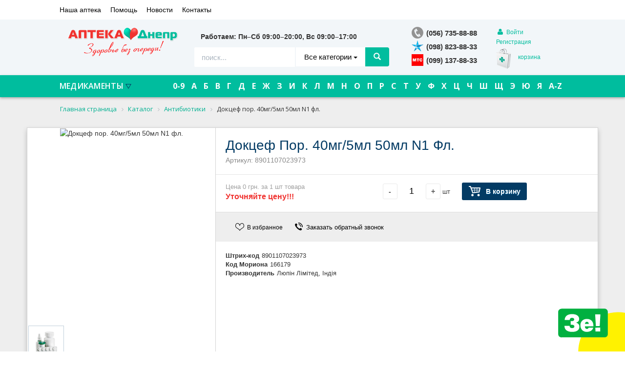

--- FILE ---
content_type: text/html; charset=UTF-8
request_url: http://apteka-dnepr.com.ua/catalog/antibiotiki/doktsef_por_40mg5ml_50ml_N1_fl/
body_size: 20388
content:

<!DOCTYPE html>
<html lang="ru">

<head>

	<meta charset="utf-8" />

	<title>Докцеф пор. 40мг/5мл 50мл N1 фл.</title>

	<meta name="viewport" content="width=device-width, initial-scale=1, maximum-scale=1" />



	<meta http-equiv="Content-Type" content="text/html; charset=UTF-8" />
<meta name="robots" content="index, follow" />
<link href="/bitrix/cache/css/s1/aracara/kernel_main/kernel_main.css?165116733844417" type="text/css"  rel="stylesheet" />
<link href="/bitrix/cache/css/s1/aracara/page_8e544ca79efec7d228d0c75b9b07d322/page_8e544ca79efec7d228d0c75b9b07d322.css?1651173401150664" type="text/css"  rel="stylesheet" />
<link href="/bitrix/cache/css/s1/aracara/template_90477654e1e4008c109d05fc2976e797/template_90477654e1e4008c109d05fc2976e797.css?165117021550063" type="text/css"  data-template-style="true"  rel="stylesheet" />
<script type="text/javascript">if(!window.BX)window.BX={message:function(mess){if(typeof mess=='object') for(var i in mess) BX.message[i]=mess[i]; return true;}};</script>
<script type="text/javascript">(window.BX||top.BX).message({'JS_CORE_LOADING':'Загрузка...','JS_CORE_NO_DATA':'- Нет данных -','JS_CORE_WINDOW_CLOSE':'Закрыть','JS_CORE_WINDOW_EXPAND':'Развернуть','JS_CORE_WINDOW_NARROW':'Свернуть в окно','JS_CORE_WINDOW_SAVE':'Сохранить','JS_CORE_WINDOW_CANCEL':'Отменить','JS_CORE_WINDOW_CONTINUE':'Продолжить','JS_CORE_H':'ч','JS_CORE_M':'м','JS_CORE_S':'с','JSADM_AI_HIDE_EXTRA':'Скрыть лишние','JSADM_AI_ALL_NOTIF':'Показать все','JSADM_AUTH_REQ':'Требуется авторизация!','JS_CORE_WINDOW_AUTH':'Войти','JS_CORE_IMAGE_FULL':'Полный размер'});</script>
<script type="text/javascript">(window.BX||top.BX).message({'LANGUAGE_ID':'ru','FORMAT_DATE':'DD.MM.YYYY','FORMAT_DATETIME':'DD.MM.YYYY HH:MI:SS','COOKIE_PREFIX':'BITRIX_SM','SERVER_TZ_OFFSET':'-7200','SITE_ID':'s1','SITE_DIR':'/','USER_ID':'','SERVER_TIME':'1768580874','USER_TZ_OFFSET':'14400','USER_TZ_AUTO':'Y','bitrix_sessid':'2beb0960588fe3c40cf5f5e96361999c'});</script>


<script type="text/javascript" src="/bitrix/cache/js/s1/aracara/kernel_main/kernel_main.js?1651167338279015"></script>
<script type="text/javascript" src="/bitrix/js/main/core/core_db.min.js?14840743765048"></script>
<script type="text/javascript" src="/bitrix/js/main/core/core_frame_cache.min.js?148407437611191"></script>
<script type="text/javascript" src="/bitrix/cache/js/s1/aracara/kernel_currency/kernel_currency.js?16511672481821"></script>
<script type="text/javascript">BX.setJSList(['/bitrix/js/main/core/core.js?148407437673556','/bitrix/js/main/core/core_ajax.js?148407437621031','/bitrix/js/main/json/json2.min.js?14840743763467','/bitrix/js/main/core/core_ls.js?14840743767365','/bitrix/js/main/core/core_fx.js?14840743769592','/bitrix/js/main/core/core_popup.js?148407437629812','/bitrix/js/main/session.js?14840743762511','/bitrix/js/main/core/core_window.js?148407437674754','/bitrix/js/main/core/core_date.js?148407437634241','/bitrix/js/main/utils.js?148407437619858','/bitrix/js/currency/core_currency.js?14840743751474','/bitrix/templates/aracara/components/bitrix/catalog/catalog/bitrix/catalog.element/.default/script.js?148407434451873','/bitrix/templates/aracara/components/bitrix/sale.basket.basket.line/register/script.js?14840743443834','/bitrix/templates/aracara/components/bitrix/sale.basket.basket.line/basket/script.js?14840743443834','/bitrix/templates/aracara/components/bitrix/menu/catalog_menu/script.js?14840743441693','/bitrix/templates/aracara/components/bitrix/news.list/index_news/script.js?14840743443288']); </script>
<script type="text/javascript">BX.setCSSList(['/bitrix/js/main/core/css/core.css?14840743762854','/bitrix/js/main/core/css/core_popup.css?148407437629699','/bitrix/js/main/core/css/core_date.css?14840743769657','/bitrix/templates/aracara/components/bitrix/catalog/catalog/style.css?1484074343761','/bitrix/css/main/bootstrap.css?1484074375117487','/bitrix/templates/aracara/components/bitrix/catalog/catalog/bitrix/catalog.element/.default/style.css?148407434427852','/bitrix/templates/aracara/components/bitrix/menu/top_menu/style.css?1484074344490','/bitrix/templates/aracara/components/bitrix/sale.basket.basket.line/register/style.css?14840743443326','/bitrix/templates/aracara/components/bitrix/sale.basket.basket.line/basket/style.css?14840743443326','/bitrix/templates/aracara/components/bitrix/menu/catalog_menu/style.css?14840743446824','/bitrix/templates/aracara/components/bitrix/menu/catalog_menu/themes/blue/colors.css?1484074344498','/bitrix/templates/aracara/components/bitrix/breadcrumb/breadcrumb/style.css?1484074344448','/bitrix/templates/aracara/components/bitrix/news.list/index_news/style.css?14841471104740','/bitrix/css/main/font-awesome.css?148407437523748','/bitrix/components/bitrix/system.pagenavigation/templates/round/style.css?14840743362530','/bitrix/templates/aracara/components/custom/main.feedback/callback/style.css?1484074342251','/bitrix/templates/aracara/components/bitrix/menu/bottom_menu/style.css?1484074344490','/bitrix/templates/aracara/components/bitrix/menu/bottom_menu_shop/style.css?1484074344490']); </script>
<script type="text/javascript">
					(function () {
						"use strict";

						var counter = function ()
						{
							var cookie = (function (name) {
								var parts = ("; " + document.cookie).split("; " + name + "=");
								if (parts.length == 2) {
									try {return JSON.parse(decodeURIComponent(parts.pop().split(";").shift()));}
									catch (e) {}
								}
							})("BITRIX_CONVERSION_CONTEXT_s1");

							if (! cookie || cookie.EXPIRE < BX.message("SERVER_TIME"))
							{
								var request = new XMLHttpRequest();
								request.open("POST", "/bitrix/tools/conversion/ajax_counter.php", true);
								request.setRequestHeader("Content-type", "application/x-www-form-urlencoded");
								request.send(
									"SITE_ID="      + encodeURIComponent(BX.message("SITE_ID")) + "&" +
									"sessid="       + encodeURIComponent(BX.bitrix_sessid())    + "&" +
									"HTTP_REFERER=" + encodeURIComponent(document.referrer)
								);
							}
						};

						if (window.frameRequestStart === true)
							BX.addCustomEvent("onFrameDataReceived", counter);
						else
							BX.ready(counter);
					})();
				</script>



<script type="text/javascript" src="/bitrix/cache/js/s1/aracara/template_e531729a8e6ddf4060effcff4514199e/template_e531729a8e6ddf4060effcff4514199e.js?165116724814816"></script>
<script type="text/javascript" src="/bitrix/cache/js/s1/aracara/page_d0431c3c34380cfa7cb314bcc1d8e0f1/page_d0431c3c34380cfa7cb314bcc1d8e0f1.js?165116724852580"></script>
<script type="text/javascript">var _ba = _ba || []; _ba.push(["aid", "9dd01a4b486b37ca0fdbb0355e6ad9af"]); _ba.push(["host", "apteka-dnepr.com.ua"]); (function() {var ba = document.createElement("script"); ba.type = "text/javascript"; ba.async = true;ba.src = (document.location.protocol == "https:" ? "https://" : "http://") + "bitrix.info/ba.js";var s = document.getElementsByTagName("script")[0];s.parentNode.insertBefore(ba, s);})();</script>


	<link rel="stylesheet" href="/bitrix/templates/aracara/libs/bootstrap/css/bootstrap-theme.min.css">
	<link rel="stylesheet" href="https://maxcdn.bootstrapcdn.com/font-awesome/4.5.0/css/font-awesome.min.css">
	<link href='https://fonts.googleapis.com/css?family=Open+Sans:400,600,700&subset=latin,cyrillic' rel='stylesheet' type='text/css'>

	<link rel="stylesheet" href="/bitrix/templates/aracara/css/main.css" />
	<link rel="stylesheet" href="/bitrix/templates/aracara/css/media.css" />



</head>



<body>

<div id="panel"></div>

<header>


<!-- БЛОК МЕНЮ -->

		<nav class="topmenuline">
			<div class="container-fluid">

				<div class="row">


					<div class="col-lg-offset-1 col-lg-7 col-md-7">

						<div class="navbar-header">
						<!-- Adaptive button -->
							<button class="navbar-toggle collapsed menu_btn" data-toggle="collapse" data-target="#top_menu">
								<span class="menmaga">Меню магазина</span>
							</button>
						<!-- end adaptive button -->
						</div>


						<div class="collapse navbar-collapse menu2media" id="top_menu">
						
<ul class="menu2">

			<li><a href="/about/">Наша аптека</a></li>
		
			<li><a href="/about/pomoshch/">Помощь</a></li>
		
			<li><a href="/news/">Новости</a></li>
		
			<li><a href="/about/kontakty/">Контакты</a></li>
		

</ul>
	
						</div>
					</div>	

				</div>
			</div>
		</nav>







<!-- ВЕРХНИЙ СИНИЙ БЛОК -->

	<div class="navbar-default">
		<div class="container-fluid">
			<div class="row">
				<div class="col-lg-offset-1 col-lg-10 col-md-12">

				<!-- логотип -->
				<div class="col-xs-12 col-md-3 logo-apteka">
					
							 <a href="/" ><img src="/bitrix/templates/aracara/images/logo.png"></a>
				</div>

	
				<div class="col-xs-12 col-md-5">

					<div class="col-md-12">
						<span class="grafik">  Работаем:  Пн&ndash;Сб  09:00&ndash;20:00,   Вс  09:00&ndash;17:00</span>
		  			</div>

					<div class="toppoisk">
					

				<form id="searchformheader" class="topsearchform" action="/search/index.php">

				<div class="form-group">
				  <div class="input-group">
				    <input class="form-control mysearch" placeholder="поиск..." type="text" name="q">
				    <input type="hidden" name="section_id" id="section_id" value="0">

		    			<span class="input-group-btn">
							  <button type="button" class="btn btn-search dropdown-toggle" data-toggle="dropdown" aria-haspopup="true" aria-expanded="false">
							    <span id="button_title">Все категории</span> <span class="caret"></span>
							  </button>

							  <ul class="dropdown-menu dropdown-menu-right">
							    <li onclick='document.getElementById("section_id").value=0;document.getElementById("button_title").innerHTML="Все категории";'><a href="#">Все категории</a></li>
								
																<li onclick="document.getElementById('section_id').value=1;document.getElementById('button_title').innerHTML='Калоприемники Колопласт (Coloplast)'; "> 
									<a href='#'>Калоприемники Колопласт (Coloplast)</a> 
								</li>
								
																<li onclick="document.getElementById('section_id').value=3;document.getElementById('button_title').innerHTML='Лечебная косметика'; "> 
									<a href='#'>Лечебная косметика</a> 
								</li>
								
																<li onclick="document.getElementById('section_id').value=5;document.getElementById('button_title').innerHTML='Изделия медицинского назначения'; "> 
									<a href='#'>Изделия медицинского назначения</a> 
								</li>
								
																<li onclick="document.getElementById('section_id').value=6;document.getElementById('button_title').innerHTML='Противомикробные средства'; "> 
									<a href='#'>Противомикробные средства</a> 
								</li>
								
																<li onclick="document.getElementById('section_id').value=7;document.getElementById('button_title').innerHTML='Респираторная система'; "> 
									<a href='#'>Респираторная система</a> 
								</li>
								
																<li onclick="document.getElementById('section_id').value=9;document.getElementById('button_title').innerHTML='Дерматологические средства'; "> 
									<a href='#'>Дерматологические средства</a> 
								</li>
								
																<li onclick="document.getElementById('section_id').value=11;document.getElementById('button_title').innerHTML='Аллергия'; "> 
									<a href='#'>Аллергия</a> 
								</li>
								
																<li onclick="document.getElementById('section_id').value=12;document.getElementById('button_title').innerHTML='Желудочно-кишечный тракт'; "> 
									<a href='#'>Желудочно-кишечный тракт</a> 
								</li>
								
																<li onclick="document.getElementById('section_id').value=13;document.getElementById('button_title').innerHTML='Обезболивающие средства'; "> 
									<a href='#'>Обезболивающие средства</a> 
								</li>
								
																<li onclick="document.getElementById('section_id').value=14;document.getElementById('button_title').innerHTML='Гепатопротекторы'; "> 
									<a href='#'>Гепатопротекторы</a> 
								</li>
								
																<li onclick="document.getElementById('section_id').value=15;document.getElementById('button_title').innerHTML='Опорно-двигательный аппарат'; "> 
									<a href='#'>Опорно-двигательный аппарат</a> 
								</li>
								
																<li onclick="document.getElementById('section_id').value=16;document.getElementById('button_title').innerHTML='Сердечно-сосудистая система'; "> 
									<a href='#'>Сердечно-сосудистая система</a> 
								</li>
								
																<li onclick="document.getElementById('section_id').value=17;document.getElementById('button_title').innerHTML='Противовирусные средства'; "> 
									<a href='#'>Противовирусные средства</a> 
								</li>
								
																<li onclick="document.getElementById('section_id').value=19;document.getElementById('button_title').innerHTML='Перевязка'; "> 
									<a href='#'>Перевязка</a> 
								</li>
								
																<li onclick="document.getElementById('section_id').value=20;document.getElementById('button_title').innerHTML='Диагностические средства'; "> 
									<a href='#'>Диагностические средства</a> 
								</li>
								
																<li onclick="document.getElementById('section_id').value=21;document.getElementById('button_title').innerHTML='Детские аксессуары'; "> 
									<a href='#'>Детские аксессуары</a> 
								</li>
								
																<li onclick="document.getElementById('section_id').value=22;document.getElementById('button_title').innerHTML='Гинекология'; "> 
									<a href='#'>Гинекология</a> 
								</li>
								
																<li onclick="document.getElementById('section_id').value=23;document.getElementById('button_title').innerHTML='Нервная система'; "> 
									<a href='#'>Нервная система</a> 
								</li>
								
																<li onclick="document.getElementById('section_id').value=24;document.getElementById('button_title').innerHTML='Средства для лечения глаз'; "> 
									<a href='#'>Средства для лечения глаз</a> 
								</li>
								
																<li onclick="document.getElementById('section_id').value=25;document.getElementById('button_title').innerHTML='Минеральная вода'; "> 
									<a href='#'>Минеральная вода</a> 
								</li>
								
																<li onclick="document.getElementById('section_id').value=26;document.getElementById('button_title').innerHTML='Средства для системы крови и гемопоэза'; "> 
									<a href='#'>Средства для системы крови и гемопоэза</a> 
								</li>
								
																<li onclick="document.getElementById('section_id').value=28;document.getElementById('button_title').innerHTML='Лечение полости рта'; "> 
									<a href='#'>Лечение полости рта</a> 
								</li>
								
																<li onclick="document.getElementById('section_id').value=29;document.getElementById('button_title').innerHTML='Урология'; "> 
									<a href='#'>Урология</a> 
								</li>
								
																<li onclick="document.getElementById('section_id').value=32;document.getElementById('button_title').innerHTML='Псориаз'; "> 
									<a href='#'>Псориаз</a> 
								</li>
								
																<li onclick="document.getElementById('section_id').value=33;document.getElementById('button_title').innerHTML='Противоревматические'; "> 
									<a href='#'>Противоревматические</a> 
								</li>
								
																<li onclick="document.getElementById('section_id').value=34;document.getElementById('button_title').innerHTML='Гормональные препараты'; "> 
									<a href='#'>Гормональные препараты</a> 
								</li>
								
																<li onclick="document.getElementById('section_id').value=35;document.getElementById('button_title').innerHTML='Гигиена полости рта'; "> 
									<a href='#'>Гигиена полости рта</a> 
								</li>
								
																<li onclick="document.getElementById('section_id').value=36;document.getElementById('button_title').innerHTML='Лекарственные травы'; "> 
									<a href='#'>Лекарственные травы</a> 
								</li>
								
																<li onclick="document.getElementById('section_id').value=37;document.getElementById('button_title').innerHTML='Лечебные масла'; "> 
									<a href='#'>Лечебные масла</a> 
								</li>
								
																<li onclick="document.getElementById('section_id').value=39;document.getElementById('button_title').innerHTML='Детская косметика'; "> 
									<a href='#'>Детская косметика</a> 
								</li>
								
																<li onclick="document.getElementById('section_id').value=40;document.getElementById('button_title').innerHTML='Женская гигиена'; "> 
									<a href='#'>Женская гигиена</a> 
								</li>
								
																<li onclick="document.getElementById('section_id').value=41;document.getElementById('button_title').innerHTML='Противоэпилептические средства'; "> 
									<a href='#'>Противоэпилептические средства</a> 
								</li>
								
																<li onclick="document.getElementById('section_id').value=42;document.getElementById('button_title').innerHTML='Противоопухолевые средства'; "> 
									<a href='#'>Противоопухолевые средства</a> 
								</li>
								
																<li onclick="document.getElementById('section_id').value=44;document.getElementById('button_title').innerHTML='Противопаразитарные средства'; "> 
									<a href='#'>Противопаразитарные средства</a> 
								</li>
								
																<li onclick="document.getElementById('section_id').value=45;document.getElementById('button_title').innerHTML='Подгузники и пеленки для взрослых'; "> 
									<a href='#'>Подгузники и пеленки для взрослых</a> 
								</li>
								
																<li onclick="document.getElementById('section_id').value=46;document.getElementById('button_title').innerHTML='Детские пеленки'; "> 
									<a href='#'>Детские пеленки</a> 
								</li>
								
																<li onclick="document.getElementById('section_id').value=47;document.getElementById('button_title').innerHTML='Мочегонные средства'; "> 
									<a href='#'>Мочегонные средства</a> 
								</li>
								
																<li onclick="document.getElementById('section_id').value=48;document.getElementById('button_title').innerHTML='Отология'; "> 
									<a href='#'>Отология</a> 
								</li>
								
																<li onclick="document.getElementById('section_id').value=49;document.getElementById('button_title').innerHTML='Детские влажные салфетки'; "> 
									<a href='#'>Детские влажные салфетки</a> 
								</li>
								
																<li onclick="document.getElementById('section_id').value=51;document.getElementById('button_title').innerHTML='Термометры'; "> 
									<a href='#'>Термометры</a> 
								</li>
								
																<li onclick="document.getElementById('section_id').value=52;document.getElementById('button_title').innerHTML='Антибиотики'; "> 
									<a href='#'>Антибиотики</a> 
								</li>
								
																<li onclick="document.getElementById('section_id').value=53;document.getElementById('button_title').innerHTML='Детское питание'; "> 
									<a href='#'>Детское питание</a> 
								</li>
								
																<li onclick="document.getElementById('section_id').value=56;document.getElementById('button_title').innerHTML='Противопаркинсонические средства'; "> 
									<a href='#'>Противопаркинсонические средства</a> 
								</li>
								
																<li onclick="document.getElementById('section_id').value=57;document.getElementById('button_title').innerHTML='Диабет'; "> 
									<a href='#'>Диабет</a> 
								</li>
								
																<li onclick="document.getElementById('section_id').value=58;document.getElementById('button_title').innerHTML='Иммуностимуляторы'; "> 
									<a href='#'>Иммуностимуляторы</a> 
								</li>
								
																<li onclick="document.getElementById('section_id').value=60;document.getElementById('button_title').innerHTML='Контрацепция, планирование семьи'; "> 
									<a href='#'>Контрацепция, планирование семьи</a> 
								</li>
								
																<li onclick="document.getElementById('section_id').value=62;document.getElementById('button_title').innerHTML='Рентгеноконтрастные средства'; "> 
									<a href='#'>Рентгеноконтрастные средства</a> 
								</li>
								
																<li onclick="document.getElementById('section_id').value=63;document.getElementById('button_title').innerHTML='Анестезирующие средства'; "> 
									<a href='#'>Анестезирующие средства</a> 
								</li>
								
																<li onclick="document.getElementById('section_id').value=64;document.getElementById('button_title').innerHTML='Лечение геморроя'; "> 
									<a href='#'>Лечение геморроя</a> 
								</li>
								
																<li onclick="document.getElementById('section_id').value=65;document.getElementById('button_title').innerHTML='Глюкометры'; "> 
									<a href='#'>Глюкометры</a> 
								</li>
								
																<li onclick="document.getElementById('section_id').value=67;document.getElementById('button_title').innerHTML='Туберкулез'; "> 
									<a href='#'>Туберкулез</a> 
								</li>
								
																<li onclick="document.getElementById('section_id').value=68;document.getElementById('button_title').innerHTML='Ингаляторы'; "> 
									<a href='#'>Ингаляторы</a> 
								</li>
								
																<li onclick="document.getElementById('section_id').value=69;document.getElementById('button_title').innerHTML='Противогрибковые средства'; "> 
									<a href='#'>Противогрибковые средства</a> 
								</li>
								
																<li onclick="document.getElementById('section_id').value=70;document.getElementById('button_title').innerHTML='Иммунодепрессанты'; "> 
									<a href='#'>Иммунодепрессанты</a> 
								</li>
								
																<li onclick="document.getElementById('section_id').value=72;document.getElementById('button_title').innerHTML='Тонометры'; "> 
									<a href='#'>Тонометры</a> 
								</li>
								
																<li onclick="document.getElementById('section_id').value=73;document.getElementById('button_title').innerHTML='Сыворотки и иммуноглобулины'; "> 
									<a href='#'>Сыворотки и иммуноглобулины</a> 
								</li>
								
																<li onclick="document.getElementById('section_id').value=74;document.getElementById('button_title').innerHTML='Вакцины'; "> 
									<a href='#'>Вакцины</a> 
								</li>
								
																<li onclick="document.getElementById('section_id').value=75;document.getElementById('button_title').innerHTML='Повышение аппетита'; "> 
									<a href='#'>Повышение аппетита</a> 
								</li>
								
																<li onclick="document.getElementById('section_id').value=76;document.getElementById('button_title').innerHTML='Гомеопатические препараты'; "> 
									<a href='#'>Гомеопатические препараты</a> 
								</li>
								
																<li onclick="document.getElementById('section_id').value=77;document.getElementById('button_title').innerHTML='Детские подгузники'; "> 
									<a href='#'>Детские подгузники</a> 
								</li>
								
																<li onclick="document.getElementById('section_id').value=79;document.getElementById('button_title').innerHTML='Прочие препараты'; "> 
									<a href='#'>Прочие препараты</a> 
								</li>
								
																<li onclick="document.getElementById('section_id').value=80;document.getElementById('button_title').innerHTML='Препараты от аллергии'; "> 
									<a href='#'>Препараты от аллергии</a> 
								</li>
								
																<li onclick="document.getElementById('section_id').value=81;document.getElementById('button_title').innerHTML='Препараты для сердечно-сосудистой системы'; "> 
									<a href='#'>Препараты для сердечно-сосудистой системы</a> 
								</li>
								
																<li onclick="document.getElementById('section_id').value=84;document.getElementById('button_title').innerHTML='Противопростудные препараты'; "> 
									<a href='#'>Противопростудные препараты</a> 
								</li>
								
																<li onclick="document.getElementById('section_id').value=85;document.getElementById('button_title').innerHTML='Гематологические препараты'; "> 
									<a href='#'>Гематологические препараты</a> 
								</li>
								
																<li onclick="document.getElementById('section_id').value=86;document.getElementById('button_title').innerHTML='Препараты для нервной системы'; "> 
									<a href='#'>Препараты для нервной системы</a> 
								</li>
								
																<li onclick="document.getElementById('section_id').value=87;document.getElementById('button_title').innerHTML='Иммуномодуляторы препараты'; "> 
									<a href='#'>Иммуномодуляторы препараты</a> 
								</li>
								
																<li onclick="document.getElementById('section_id').value=88;document.getElementById('button_title').innerHTML='Урологические препараты'; "> 
									<a href='#'>Урологические препараты</a> 
								</li>
								
																<li onclick="document.getElementById('section_id').value=89;document.getElementById('button_title').innerHTML='Препараты для опорно-двигательного аппарата'; "> 
									<a href='#'>Препараты для опорно-двигательного аппарата</a> 
								</li>
								
																<li onclick="document.getElementById('section_id').value=90;document.getElementById('button_title').innerHTML='Препараты для желудочно-кишечного тракта'; "> 
									<a href='#'>Препараты для желудочно-кишечного тракта</a> 
								</li>
								
																<li onclick="document.getElementById('section_id').value=91;document.getElementById('button_title').innerHTML='Противовирусные препараты'; "> 
									<a href='#'>Противовирусные препараты</a> 
								</li>
								
																<li onclick="document.getElementById('section_id').value=93;document.getElementById('button_title').innerHTML='Дерматологические препараты'; "> 
									<a href='#'>Дерматологические препараты</a> 
								</li>
								
																<li onclick="document.getElementById('section_id').value=96;document.getElementById('button_title').innerHTML='Гинекологические препараты'; "> 
									<a href='#'>Гинекологические препараты</a> 
								</li>
								
																
							  </ul>
							  		 				</span>


				    <span class="input-group-btn">
				      <button class="btn btn-warning" type="button" onclick="getElementById('searchformheader').submit();"><span class="glyphicon glyphicon-search" aria-hidden="true"></span></button>
				    </span>

				  </div>
				</div>

				</form>
				


					</div>		
				
				</div>

				<div class="col-xs-12 col-md-2">
					<span class="phone">
                            <span class="phone-number">
                            	<div class="phn">(056) 735-88-88</div>
 								<div class="kstar">(098) 823-88-33</div>
 								<div class="mtc">(099) 137-88-33</div>
 							</span>
                    </span>
				</div>

				<div class="col-xs-12 col-md-2">

					<div class="col-xs-8 col-sm-6 col-md-12">
					
<script>
	var bx_basket1 = new BitrixSmallCart;
</script>

<div id="bx_basket1" class="bx-basket bx-opener">
	<!--'start_frame_cache_bx_cart_block'-->
<div class="usertopbox">


	
		<div class="topusername longtext">		
			<a href="/login/?login=yes"><i class="fa fa-user fa-fw"></i> Войти</a>
</div>
<div class="topusername longtext">		
				<a href="/login/?register=yes">Регистрация</a>
</div>
			

	


</div>
<!--'end_frame_cache_bx_cart_block'--></div>

<script>
	bx_basket1.siteId       = 's1';
	bx_basket1.cartId       = 'bx_basket1';
	bx_basket1.ajaxPath     = '/bitrix/components/bitrix/sale.basket.basket.line/ajax.php';
	bx_basket1.templateName = 'register';
	bx_basket1.arParams     =  {'PATH_TO_BASKET':'/personal/cart/','PATH_TO_PERSONAL':'/personal/','SHOW_PERSONAL_LINK':'N','SHOW_NUM_PRODUCTS':'N','SHOW_TOTAL_PRICE':'N','SHOW_PRODUCTS':'N','POSITION_FIXED':'N','SHOW_AUTHOR':'Y','PATH_TO_REGISTER':'/login/','PATH_TO_PROFILE':'/personal/','COMPONENT_TEMPLATE':'register','SHOW_EMPTY_VALUES':'N','CACHE_TYPE':'A','PATH_TO_ORDER':'/personal/order/make/','HIDE_ON_BASKET_PAGES':'Y','SHOW_DELAY':'Y','SHOW_NOTAVAIL':'Y','SHOW_SUBSCRIBE':'Y','SHOW_IMAGE':'Y','SHOW_PRICE':'Y','SHOW_SUMMARY':'Y','POSITION_VERTICAL':'top','POSITION_HORIZONTAL':'right','AJAX':'N','~PATH_TO_BASKET':'/personal/cart/','~PATH_TO_PERSONAL':'/personal/','~SHOW_PERSONAL_LINK':'N','~SHOW_NUM_PRODUCTS':'N','~SHOW_TOTAL_PRICE':'N','~SHOW_PRODUCTS':'N','~POSITION_FIXED':'N','~SHOW_AUTHOR':'Y','~PATH_TO_REGISTER':'/login/','~PATH_TO_PROFILE':'/personal/','~COMPONENT_TEMPLATE':'register','~SHOW_EMPTY_VALUES':'N','~CACHE_TYPE':'A','~PATH_TO_ORDER':'/personal/order/make/','~HIDE_ON_BASKET_PAGES':'Y','~SHOW_DELAY':'Y','~SHOW_NOTAVAIL':'Y','~SHOW_SUBSCRIBE':'Y','~SHOW_IMAGE':'Y','~SHOW_PRICE':'Y','~SHOW_SUMMARY':'Y','~POSITION_VERTICAL':'top','~POSITION_HORIZONTAL':'right','~AJAX':'N','cartId':'bx_basket1'}; // TODO \Bitrix\Main\Web\Json::encode
	bx_basket1.closeMessage = 'Скрыть';
	bx_basket1.openMessage  = 'Раскрыть';
	bx_basket1.activate();
</script>
					</div>

					<div class="col-xs-4 col-sm-6 col-md-12">
						
<script>
	var bx_basket2 = new BitrixSmallCart;
</script>

<div id="bx_basket2" class="bx-basket bx-opener">
	
						<div class="carttopbox">
							
							<a href="/personal/?tab=3"><span class="carttopicon"> </span>
							корзина							</a>
						</div>



</div>

<script>
	bx_basket2.siteId       = 's1';
	bx_basket2.cartId       = 'bx_basket2';
	bx_basket2.ajaxPath     = '/bitrix/components/bitrix/sale.basket.basket.line/ajax.php';
	bx_basket2.templateName = 'basket';
	bx_basket2.arParams     =  {'PATH_TO_BASKET':'/personal/?tab=3','PATH_TO_PERSONAL':'/personal/','SHOW_PERSONAL_LINK':'N','SHOW_NUM_PRODUCTS':'N','SHOW_TOTAL_PRICE':'N','SHOW_PRODUCTS':'N','POSITION_FIXED':'N','SHOW_AUTHOR':'Y','PATH_TO_REGISTER':'/login/','PATH_TO_PROFILE':'/personal/','COMPONENT_TEMPLATE':'basket','SHOW_EMPTY_VALUES':'N','CACHE_TYPE':'A','PATH_TO_ORDER':'/personal/order/make/','HIDE_ON_BASKET_PAGES':'Y','SHOW_DELAY':'Y','SHOW_NOTAVAIL':'Y','SHOW_SUBSCRIBE':'Y','SHOW_IMAGE':'Y','SHOW_PRICE':'Y','SHOW_SUMMARY':'Y','POSITION_VERTICAL':'top','POSITION_HORIZONTAL':'right','AJAX':'N','~PATH_TO_BASKET':'/personal/?tab=3','~PATH_TO_PERSONAL':'/personal/','~SHOW_PERSONAL_LINK':'N','~SHOW_NUM_PRODUCTS':'N','~SHOW_TOTAL_PRICE':'N','~SHOW_PRODUCTS':'N','~POSITION_FIXED':'N','~SHOW_AUTHOR':'Y','~PATH_TO_REGISTER':'/login/','~PATH_TO_PROFILE':'/personal/','~COMPONENT_TEMPLATE':'basket','~SHOW_EMPTY_VALUES':'N','~CACHE_TYPE':'A','~PATH_TO_ORDER':'/personal/order/make/','~HIDE_ON_BASKET_PAGES':'Y','~SHOW_DELAY':'Y','~SHOW_NOTAVAIL':'Y','~SHOW_SUBSCRIBE':'Y','~SHOW_IMAGE':'Y','~SHOW_PRICE':'Y','~SHOW_SUMMARY':'Y','~POSITION_VERTICAL':'top','~POSITION_HORIZONTAL':'right','~AJAX':'N','cartId':'bx_basket2'}; // TODO \Bitrix\Main\Web\Json::encode
	bx_basket2.closeMessage = 'Скрыть';
	bx_basket2.openMessage  = 'Раскрыть';
	bx_basket2.activate();
</script>
 
					</div>


				</div>

			</div>


			</div>
		</div>
	</div>




		<nav class="alfabeta">

			<div class="container-fluid">
				<div class="row">

					<div class="col-lg-offset-1 col-lg-2 col-md-3">
						<div class="medicmenu">

							











<script type="text/javascript">
var inside = false;
</script>

<div class="navcat" onmouseleave="{$('.dropdown-menu2').css('display', 'none');$('.blackmenu').css('z-index', '-1');$('.blackmenu').css('background', 'rgba(0, 0, 0, 0) none repeat scroll 0 0');}">
	<div class="nav-collapse-cat collapse-cat">
            <ul class="nav">
              <li class="active">
                <div class="dropdown-toggle catalogmenu" data-toggle="dropdown" onmouseover="$('.dropdown-menu2').css('display', 'block');$('.blackmenu').css('z-index', '911');$('.blackmenu').css('background', 'rgba(0, 0, 0, 0.82) none repeat scroll 0 0');"> МЕДИКАМЕНТЫ <span class="caret-cat"></span></div>

                <ul class="dropdown-menu2" role="menu" onmouseleave="if (inside) {$('.dropdown-menu2').css('display', 'none');$('.blackmenu').css('z-index', '-1');$('.blackmenu').css('background', 'rgba(0, 0, 0, 0) none repeat scroll 0 0');}" onmousemove="inside=true;">
					     <!-- first level-->
						<li data-submenu-id="submenu234057360">
							<a href="/catalog/allergiya/">Аллергия</a>
							
								

								 

						</li>
					     <!-- first level-->
						<li data-submenu-id="submenu3581154366">
							<a href="/catalog/anesteziruyushchie-sredstva/">Анестезирующие средства</a>
							
								

								 

						</li>
					     <!-- first level-->
						<li data-submenu-id="submenu3208109854">
							<a href="/catalog/antibiotiki/">Антибиотики</a>
							
								

								 

						</li>
					     <!-- first level-->
						<li data-submenu-id="submenu2255695819">
							<a href="/catalog/vaktsiny/">Вакцины</a>
							
								

								 

						</li>
					     <!-- first level-->
						<li data-submenu-id="submenu3322832635">
							<a href="/catalog/gematologicheskie-preparaty/">Гематологические препараты</a>
							
								

								 

						</li>
					     <!-- first level-->
						<li data-submenu-id="submenu1109383071">
							<a href="/catalog/gepatoprotektory/">Гепатопротекторы</a>
							
								

								 

						</li>
					     <!-- first level-->
						<li data-submenu-id="submenu2202819450">
							<a href="/catalog/gigiena-polosti-rta/">Гигиена полости рта</a>
							
								

								 

						</li>
					     <!-- first level-->
						<li data-submenu-id="submenu4032366787">
							<a href="/catalog/ginekologicheskie-preparaty/">Гинекологические препараты</a>
							
								

								 

						</li>
					     <!-- first level-->
						<li data-submenu-id="submenu1420522227">
							<a href="/catalog/ginekologiya/">Гинекология</a>
							
								

								 

						</li>
					     <!-- first level-->
						<li data-submenu-id="submenu553504046">
							<a href="/catalog/glyukometry/">Глюкометры</a>
							
								

								 

						</li>
					     <!-- first level-->
						<li data-submenu-id="submenu4255759381">
							<a href="/catalog/gomeopaticheskie-preparaty/">Гомеопатические препараты</a>
							
								

								 

						</li>
					     <!-- first level-->
						<li data-submenu-id="submenu3308122224">
							<a href="/catalog/gormonalnye-preparaty/">Гормональные препараты</a>
							
								

								 

						</li>
					     <!-- first level-->
						<li data-submenu-id="submenu231225879">
							<a href="/catalog/dermatologicheskie-preparaty/">Дерматологические препараты</a>
							
								

								 

						</li>
					     <!-- first level-->
						<li data-submenu-id="submenu2557417941">
							<a href="/catalog/dermatologicheskie-sredstva/">Дерматологические средства</a>
							
								

								 

						</li>
					     <!-- first level-->
						<li data-submenu-id="submenu2011023299">
							<a href="/catalog/detskaya-kosmetika/">Детская косметика</a>
							
								

								 

						</li>
					     <!-- first level-->
						<li data-submenu-id="submenu4168366504">
							<a href="/catalog/detskie-aksessuary/">Детские аксессуары</a>
							
								

								 

						</li>
					     <!-- first level-->
						<li data-submenu-id="submenu3919820217">
							<a href="/catalog/detskie-vlazhnye-salfetki/">Детские влажные салфетки</a>
							
								

								 

						</li>
					     <!-- first level-->
						<li data-submenu-id="submenu1406250165">
							<a href="/catalog/detskie-pelenki/">Детские пеленки</a>
							
								

								 

						</li>
					     <!-- first level-->
						<li data-submenu-id="submenu3675114044">
							<a href="/catalog/detskie-podguzniki/">Детские подгузники</a>
							
								

								 

						</li>
					     <!-- first level-->
						<li data-submenu-id="submenu3387994582">
							<a href="/catalog/detskoe-pitanie/">Детское питание</a>
							
								

								 

						</li>
					     <!-- first level-->
						<li data-submenu-id="submenu1473394758">
							<a href="/catalog/diabet/">Диабет</a>
							
								

								 

						</li>
					     <!-- first level-->
						<li data-submenu-id="submenu62557112">
							<a href="/catalog/diagnosticheskie-sredstva/">Диагностические средства</a>
							
								

								 

						</li>
					     <!-- first level-->
						<li data-submenu-id="submenu52072142">
							<a href="/catalog/zheludochno-kishechnyy-trakt/">Желудочно-кишечный тракт</a>
							
								

								 

						</li>
					     <!-- first level-->
						<li data-submenu-id="submenu2857654692">
							<a href="/catalog/zhenskaya-gigiena/">Женская гигиена</a>
							
								

								 

						</li>
					     <!-- first level-->
						<li data-submenu-id="submenu244505486">
							<a href="/catalog/izdeliya-meditsinskogo-naznacheniya/">Изделия медицинского назначения</a>
							
								

								 

						</li>
					     <!-- first level-->
						<li data-submenu-id="submenu1450444591">
							<a href="/catalog/immunodepressanty/">Иммунодепрессанты</a>
							
								

								 

						</li>
					     <!-- first level-->
						<li data-submenu-id="submenu4205458813">
							<a href="/catalog/immunomodulyatory-preparaty/">Иммуномодуляторы препараты</a>
							
								

								 

						</li>
					     <!-- first level-->
						<li data-submenu-id="submenu1867828870">
							<a href="/catalog/immunostimulyatory/">Иммуностимуляторы</a>
							
								

								 

						</li>
					     <!-- first level-->
						<li data-submenu-id="submenu4202302445">
							<a href="/catalog/ingalyatory/">Ингаляторы</a>
							
								

								 

						</li>
					     <!-- first level-->
						<li data-submenu-id="submenu2459167487">
							<a href="/catalog/kalopriemniki-koloplast-coloplast/">Калоприемники Колопласт (Coloplast)</a>
							
								

								 

						</li>
					     <!-- first level-->
						<li data-submenu-id="submenu497403501">
							<a href="/catalog/kontratseptsiya-planirovanie-semi/">Контрацепция, планирование семьи</a>
							
								

								 

						</li>
					     <!-- first level-->
						<li data-submenu-id="submenu1078317233">
							<a href="/catalog/lekarstvennye-travy/">Лекарственные травы</a>
							
								

								 

						</li>
					     <!-- first level-->
						<li data-submenu-id="submenu3005500203">
							<a href="/catalog/lechebnaya-kosmetika/">Лечебная косметика</a>
							
								

								 

						</li>
					     <!-- first level-->
						<li data-submenu-id="submenu2142986499">
							<a href="/catalog/lechebnye-masla/">Лечебные масла</a>
							
								

								 

						</li>
					     <!-- first level-->
						<li data-submenu-id="submenu591637524">
							<a href="/catalog/lechenie-gemorroya/">Лечение геморроя</a>
							
								

								 

						</li>
					     <!-- first level-->
						<li data-submenu-id="submenu2218319822">
							<a href="/catalog/lechenie-polosti-rta/">Лечение полости рта</a>
							
								

								 

						</li>
					     <!-- first level-->
						<li data-submenu-id="submenu704642908">
							<a href="/catalog/mineralnaya-voda/">Минеральная вода</a>
							
								

								 

						</li>
					     <!-- first level-->
						<li data-submenu-id="submenu2832343302">
							<a href="/catalog/mochegonnye-sredstva/">Мочегонные средства</a>
							
								

								 

						</li>
					     <!-- first level-->
						<li data-submenu-id="submenu1890924441">
							<a href="/catalog/nervnaya-sistema/">Нервная система</a>
							
								

								 

						</li>
					     <!-- first level-->
						<li data-submenu-id="submenu3130801212">
							<a href="/catalog/obezbolivayushchie-sredstva/">Обезболивающие средства</a>
							
								

								 

						</li>
					     <!-- first level-->
						<li data-submenu-id="submenu2022629058">
							<a href="/catalog/oporno-dvigatelnyy-apparat/">Опорно-двигательный аппарат</a>
							
								

								 

						</li>
					     <!-- first level-->
						<li data-submenu-id="submenu2692607295">
							<a href="/catalog/otologiya/">Отология</a>
							
								

								 

						</li>
					     <!-- first level-->
						<li data-submenu-id="submenu4068826966">
							<a href="/catalog/perevyazka/">Перевязка</a>
							
								

								 

						</li>
					     <!-- first level-->
						<li data-submenu-id="submenu849902055">
							<a href="/catalog/povyshenie-appetita/">Повышение аппетита</a>
							
								

								 

						</li>
					     <!-- first level-->
						<li data-submenu-id="submenu2853772579">
							<a href="/catalog/podguzniki-i-pelenki-dlya-vzroslykh/">Подгузники и пеленки для взрослых</a>
							
								

								 

						</li>
					     <!-- first level-->
						<li data-submenu-id="submenu4280796595">
							<a href="/catalog/preparaty-dlya-zheludochno-kishechnogo-trakta/">Препараты для желудочно-кишечного тракта</a>
							
								

								 

						</li>
					     <!-- first level-->
						<li data-submenu-id="submenu1179487111">
							<a href="/catalog/preparaty-dlya-nervnoy-sistemy/">Препараты для нервной системы</a>
							
								

								 

						</li>
					     <!-- first level-->
						<li data-submenu-id="submenu1593496183">
							<a href="/catalog/preparaty-dlya-oporno-dvigatelnogo-apparata/">Препараты для опорно-двигательного аппарата</a>
							
								

								 

						</li>
					     <!-- first level-->
						<li data-submenu-id="submenu3947211731">
							<a href="/catalog/preparaty-dlya-serdechno-sosudistoy-sistemy/">Препараты для сердечно-сосудистой системы</a>
							
								

								 

						</li>
					     <!-- first level-->
						<li data-submenu-id="submenu2055892942">
							<a href="/catalog/preparaty-ot-allergii/">Препараты от аллергии</a>
							
								

								 

						</li>
					     <!-- first level-->
						<li data-submenu-id="submenu3793219008">
							<a href="/catalog/protivovirusnye-preparaty/">Противовирусные препараты</a>
							
								

								 

						</li>
					     <!-- first level-->
						<li data-submenu-id="submenu2460542102">
							<a href="/catalog/protivovirusnye-sredstva/">Противовирусные средства</a>
							
								

								 

						</li>
					     <!-- first level-->
						<li data-submenu-id="submenu2335689805">
							<a href="/catalog/protivogribkovye-sredstva/">Противогрибковые средства</a>
							
								

								 

						</li>
					     <!-- first level-->
						<li data-submenu-id="submenu3301914265">
							<a href="/catalog/protivomikrobnye-sredstva/">Противомикробные средства</a>
							
								

								 

						</li>
					     <!-- first level-->
						<li data-submenu-id="submenu262141106">
							<a href="/catalog/protivoopukholevye-sredstva/">Противоопухолевые средства</a>
							
								

								 

						</li>
					     <!-- first level-->
						<li data-submenu-id="submenu1446883971">
							<a href="/catalog/protivoparazitarnye-sredstva/">Противопаразитарные средства</a>
							
								

								 

						</li>
					     <!-- first level-->
						<li data-submenu-id="submenu3919508192">
							<a href="/catalog/protivoparkinsonicheskie-sredstva/">Противопаркинсонические средства</a>
							
								

								 

						</li>
					     <!-- first level-->
						<li data-submenu-id="submenu1417413625">
							<a href="/catalog/protivoprostudnye-preparaty/">Противопростудные препараты</a>
							
								

								 

						</li>
					     <!-- first level-->
						<li data-submenu-id="submenu1006459436">
							<a href="/catalog/protivorevmaticheskie/">Противоревматические</a>
							
								

								 

						</li>
					     <!-- first level-->
						<li data-submenu-id="submenu1078313011">
							<a href="/catalog/protivoepilepticheskie-sredstva/">Противоэпилептические средства</a>
							
								

								 

						</li>
					     <!-- first level-->
						<li data-submenu-id="submenu535028491">
							<a href="/catalog/prochie-preparaty/">Прочие препараты</a>
							
								

								 

						</li>
					     <!-- first level-->
						<li data-submenu-id="submenu276404696">
							<a href="/catalog/psoriaz/">Псориаз</a>
							
								

								 

						</li>
					     <!-- first level-->
						<li data-submenu-id="submenu2294514331">
							<a href="/catalog/rentgenokontrastnye-sredstva/">Рентгеноконтрастные средства</a>
							
								

								 

						</li>
					     <!-- first level-->
						<li data-submenu-id="submenu1645467389">
							<a href="/catalog/respiratornaya-sistema/">Респираторная система</a>
							
								

								 

						</li>
					     <!-- first level-->
						<li data-submenu-id="submenu2677009423">
							<a href="/catalog/serdechno-sosudistaya-sistema/">Сердечно-сосудистая система</a>
							
								

								 

						</li>
					     <!-- first level-->
						<li data-submenu-id="submenu2217250083">
							<a href="/catalog/sredstva-dlya-lecheniya-glaz/">Средства для лечения глаз</a>
							
								

								 

						</li>
					     <!-- first level-->
						<li data-submenu-id="submenu2986145719">
							<a href="/catalog/sredstva-dlya-sistemy-krovi-i-gemopoeza/">Средства для системы крови и гемопоэза</a>
							
								

								 

						</li>
					     <!-- first level-->
						<li data-submenu-id="submenu2899385383">
							<a href="/catalog/syvorotki-i-immunoglobuliny/">Сыворотки и иммуноглобулины</a>
							
								

								 

						</li>
					     <!-- first level-->
						<li data-submenu-id="submenu2131460004">
							<a href="/catalog/termometry/">Термометры</a>
							
								

								 

						</li>
					     <!-- first level-->
						<li data-submenu-id="submenu3083950878">
							<a href="/catalog/tonometry/">Тонометры</a>
							
								

								 

						</li>
					     <!-- first level-->
						<li data-submenu-id="submenu819574623">
							<a href="/catalog/tuberkulez/">Туберкулез</a>
							
								

								 

						</li>
					     <!-- first level-->
						<li data-submenu-id="submenu2555155869">
							<a href="/catalog/urologicheskie-preparaty/">Урологические препараты</a>
							
								

								 

						</li>
					     <!-- first level-->
						<li data-submenu-id="submenu3823863188">
							<a href="/catalog/urologiya/">Урология</a>
							
								

								 

						</li>
					                </ul>
              </li>
            </ul>
          </div>
</div>



						</div>
					</div>


					<div class="col-lg-8 col-md-7">
						<div class="letters">
							<a href="/list/?letter=[0-9]">0-9</a>
																	<a href="/list/?letter=А">А</a>
																			<a href="/list/?letter=Б">Б</a>
																			<a href="/list/?letter=В">В</a>
																			<a href="/list/?letter=Г">Г</a>
																			<a href="/list/?letter=Д">Д</a>
																			<a href="/list/?letter=Е">Е</a>
																			<a href="/list/?letter=Ж">Ж</a>
																			<a href="/list/?letter=З">З</a>
																			<a href="/list/?letter=И">И</a>
																			<a href="/list/?letter=К">К</a>
																			<a href="/list/?letter=Л">Л</a>
																			<a href="/list/?letter=М">М</a>
																			<a href="/list/?letter=Н">Н</a>
																			<a href="/list/?letter=О">О</a>
																			<a href="/list/?letter=П">П</a>
																			<a href="/list/?letter=Р">Р</a>
																			<a href="/list/?letter=С">С</a>
																			<a href="/list/?letter=Т">Т</a>
																			<a href="/list/?letter=У">У</a>
																			<a href="/list/?letter=Ф">Ф</a>
																			<a href="/list/?letter=Х">Х</a>
																			<a href="/list/?letter=Ц">Ц</a>
																			<a href="/list/?letter=Ч">Ч</a>
																			<a href="/list/?letter=Ш">Ш</a>
																			<a href="/list/?letter=Щ">Щ</a>
																			<a href="/list/?letter=Э">Э</a>
																			<a href="/list/?letter=Ю">Ю</a>
																			<a href="/list/?letter=Я">Я</a>
									
							<a href="/list/?letter=[A-Z]">A-Z</a>
						</div>
					</div>


				</div>
			</div>

		</nav>



</header>








	
			
			 


			<div class="container-fluid aptekabreadcrumbs" >
				<div>
					<div class="col-lg-offset-1 col-lg-10 col-md-offset-0 col-md-12">

							<div id="navigation">
								<div class="bx-breadcrumb">
			<div class="bx-breadcrumb-item" id="bx_breadcrumb_0" itemscope="" itemtype="http://data-vocabulary.org/Breadcrumb" itemref="bx_breadcrumb_1">
				
				<a href="/" title="Главная страница" itemprop="url">
					<span itemprop="title">Главная страница</span>
				</a>
			</div>
			<div class="bx-breadcrumb-item" id="bx_breadcrumb_1" itemscope="" itemtype="http://data-vocabulary.org/Breadcrumb" itemprop="child" itemref="bx_breadcrumb_2">
				<i class="fa fa-angle-right"></i>
				<a href="/catalog/" title="Каталог" itemprop="url">
					<span itemprop="title">Каталог</span>
				</a>
			</div>
			<div class="bx-breadcrumb-item" id="bx_breadcrumb_2" itemscope="" itemtype="http://data-vocabulary.org/Breadcrumb" itemprop="child">
				<i class="fa fa-angle-right"></i>
				<a href="/catalog/antibiotiki/" title="Антибиотики" itemprop="url">
					<span itemprop="title">Антибиотики</span>
				</a>
			</div>
			<div class="bx-breadcrumb-item">
				<i class="fa fa-angle-right"></i>
				<span>Докцеф пор. 40мг/5мл 50мл N1 фл.</span>
			</div><div style="clear:both"></div></div>							</div>

					</div>
				</div>
			</div>




			 
			
			
		<div class="container-fluid">
		<div>
		<div class="col-lg-offset-1 col-lg-10 col-md-offset-0 col-md-12" style="margin-top: -1px;">

 			


<!-- новый контейнер -->
</div></div></div>













<section class="topelement">


<div class="bx_item_detail" id="bx_117848907_21463">


<div class="container element">

	<div class="elem-photo">
			<div class="bx_item_slider" id="bx_117848907_21463_big_slider">
					<div class="product_labels">
																							</div>
				<div class="bx_bigimages" id="bx_117848907_21463_bigimg_cont">
				<div class="bx_bigimages_imgcontainer">
				<span class="bx_bigimages_aligner"><img id="bx_117848907_21463_pict" src="" alt="Докцеф пор. 40мг/5мл 50мл N1 фл." title="Докцеф пор. 40мг/5мл 50мл N1 фл.">
				</span>
							</div>
				</div>
							<div class="bx_slider_conteiner" id="bx_117848907_21463_slider_cont">
				<div class="bx_slider_scroller_container">
				<div class="bx_slide">
				<ul style="width: 100%;" id="bx_117848907_21463_slider_list">
							<li data-value="" style="width: 20%; padding-top: 20%;"><span class="cnt"><span class="cnt_item" style="background-image:url('/bitrix/templates/aracara/components/bitrix/catalog/catalog/bitrix/catalog.element/.default/images/no_photo.png');"></span></span></li>
							</ul>
				</div>
				<div class="bx_slide_left" id="bx_117848907_21463_slider_left" style="display: none;"></div>
				<div class="bx_slide_right" id="bx_117848907_21463_slider_right" style="display: none;"></div>
				</div>
				</div>
						</div>
	</div>

	<div class="elem-text">


					<div class="bx_item_title">
				<h1>
					<span>Докцеф пор. 40мг/5мл 50мл N1 фл.					</span>
				</h1>
				<span class="artelem">Артикул: 8901107023973</span>
			

			 


			</div>
		
<div  class="cartline-elem">
<div class="row">

			<div class="col-md-5">
				<div class="item_price">
					
					

	
								<!-- Цена за еденицу товара -->
																			<div id="bx_117848907_21463_basis_price" class="item_section_name_gray">Цена 0 грн. за 1 шт товара</div>
																	 <!-- ********* -->
					

									

								<!-- Цена -->
							 
																   <span style="color: #f03330; font-size: 16px; font-weight: bold;" > Уточняйте цену!!! </span> 
												
									
																	
									<!-- Старая цена -->
									<div class="item_old_price" id="bx_117848907_21463_old_price" style="display: none"></div>
								
																	<!-- Экономия в цене -->
									<div class="item_economy_price" id="bx_117848907_21463_price_discount" style="display: none"></div>
								



				</div>
			</div>




			<div class="col-md-7">

				<div class="item_buttons vam">
					<span class="item_buttons_counter_block">
						<a href="javascript:void(0)" class="bx_bt_button_type_2 bx_small bx_fwb" id="bx_117848907_21463_quant_down">-</a>
						<input id="bx_117848907_21463_quantity" type="text" class="tac transparent_input" value="1">
						<a href="javascript:void(0)" class="bx_bt_button_type_2 bx_small bx_fwb" id="bx_117848907_21463_quant_up">+</a>
						<span class="bx_cnt_desc" id="bx_117848907_21463_quant_measure">шт</span>
					</span>

					<span class="item_buttons_counter_block" id="bx_117848907_21463_basket_actions" style="display: ;">
									<a href="javascript:void(0);" class="bx_big bx_bt_button bx_cart" id="bx_117848907_21463_add_basket_link"><span></span>В корзину</a>
								</span>

					<span id="bx_117848907_21463_not_avail" class="bx_notavailable" style="display: none;">Нет в наличии</span>
			




				</div>

						</div>


</div>
</div>







			


			
			<div class="grayline-elem">


			<div class="elem-feature">
								<script type="text/javascript">
					  //$("document").ready(function(){
						    //$("#favorite_check").click(function(){
							function clickfavorites()
							{
							   var func = $("#favorite_check").attr("data-action");//"add";
							   //alert('1');
							   $.get("/personal/favoriteajax.php", {
								   act: func,
								   elid: "21463"
							   }, function(data){
										//$("#favorit_label").html(data);
										if (data == "Товар успешно добавлен в избранное")
										{
											document.getElementById("fav_caption").innerHTML = "Удалить из избранного";
											$("#favorite_check").attr("data-action", "del");
										}
										if (data == "Товар успешно удален из избранного")
										{
											document.getElementById("fav_caption").innerHTML = "В избранное";
											$("#favorite_check").attr("data-action", "add");
										}
										alert(data);
								});
							}
						    //});
					 //});
				</script>
				<a onclick="clickfavorites()" data-action="add" href="javascript:void(0);" class="compare" id="favorite_check"><span class="feature-icon"> </span> <span id="fav_caption">В избранное</span></a>
			</div>
				


			<div class="elem-callback">
			<!-- кнопка модального окна -->
			<a href="#" type="button" data-toggle="modal" data-target="#callback">
			  <span class="callback-icon"> </span> Заказать обратный звонок
			</a>

			<!-- Modal -->
			
				<div class="modal fade" id="callback" tabindex="-1" role="dialog" aria-labelledby="myModalLabel" 
									>
				  <div class="modal-dialog" role="document">
					<div class="modal-content">
					  <div class="modal-header">
						<button type="button" class="close" data-dismiss="modal" aria-label="Close"><span aria-hidden="true">&times;</span></button>
						<h4 class="modal-title" id="myModalLabel">Заказать обратный звонок</h4>
					  </div>
					  <div class="modal-body">
					  
					  <!-- Форма задать вопрос -->
								<div class="mfeedback">


<form action="/catalog/antibiotiki/doktsef_por_40mg5ml_50ml_N1_fl/" method="POST" >
<input type="hidden" name="sessid" id="sessid" value="51df630aaf1b25a93da54fb9e4902c58" />        <div class="form-group">
                <label class="control-label" for="inputSmall">
                        Ваше имя<span class="mf-req">*</span>                </label>
                <input class="form-control input-sm" type="text" name="user_name" value="">
        </div>
        <div class="form-group">
                <label class="control-label" for="inputSmall">
                        Ваш E-mail<span class="mf-req">*</span>                </label>
                <input class="form-control input-sm" type="text" name="user_email" value="">
        </div>
        <div class="form-group">
                <label class="control-label" for="inputSmall">
                        Ваш номер телефона<span class="mf-req">*</span>                </label>
                <input class="form-control input-sm" type="text" name="user_phone" value="">
        </div>
        <div class="form-group">
                <label class="control-label" for="inputSmall">
                        Сообщение                </label>
                <textarea class="form-control" rows="3" cols="40" name="MESSAGE"></textarea>
        </div>

                <div class="mf-captcha">
                <div class="mf-text">Защита от автоматических сообщений</div>
                <input type="hidden" name="captcha_sid" value="0fd92361fe004fb0c5a7e095c3e26c74">
                <img src="/bitrix/tools/captcha.php?captcha_sid=0fd92361fe004fb0c5a7e095c3e26c74" width="180" height="40" alt="CAPTCHA">
                <div class="mf-text">Введите слово на картинке<span class="mf-req">*</span></div>
                <input type="text" name="captcha_word" size="30" maxlength="50" value="">
        </div>
                <input type="hidden" class="btn btn-success" name="PARAMS_HASH" value="47775e3b34ff60c64e1568a3b4debd04">
        <input type="submit" class="btn btn-success" name="submit" value="Отправить">
</form>

</div>

					  </div>
					</div>
				  </div>
				</div>


			</div>


			</div>






			<div class="item_info_section">
							<dl>
								<dt>Штрих-код</dt>
					<dd>8901107023973					</dd>					<dt>Код Мориона</dt>
					<dd>166179					</dd>					<dt>Производитель</dt>
					<dd>Люпін Лімітед, Індія					</dd>				</dl>
						</div>
			

			

						<div class="clb"></div>
	</div>

<div style="clear: both;"></div>

</div>

</div>


<!-- новый контейнер -->


</section>

<section class="botelement">
	<div class="container">
		<div> 



<!-- Табы -->

<div class="mytabs">

  <!-- Nav tabs -->
  <ul class="nav nav-tabs" role="tablist">
    <li role="presentation" class="active"><a href="#tab1" aria-controls="tab1" role="tab" data-toggle="tab">Описание препарата</a></li>
    <li role="presentation"><a href="#tab2" aria-controls="tab2" role="tab" data-toggle="tab">Отзывы</a></li>

  </ul>


	<div class="tab-content">
		<div role="tabpanel" class="tab-pane active" id="tab1">
			<div class="bx_rb">
				<div class="item_info_section">
								</div>
			</div>
		</div>

		<div role="tabpanel" class="tab-pane" id="tab2">
			<div class="bx_lb">
			<div class="tac ovh">
			</div>
			<div class="item_info_section">
			

			
			<!-- DISQUS -->
			<div id="disqus_thread"></div>
			<script>
			var disqus_config = function () {
			    this.page.url = PAGE_URL;  // Replace PAGE_URL with your page's canonical URL variable
			    this.page.identifier = PAGE_IDENTIFIER; // Replace PAGE_IDENTIFIER with your page's unique identifier variable
			};
			(function() { // DON'T EDIT BELOW THIS LINE
			    var d = document, s = d.createElement('script');
			    s.src = '//aptekadnepr.disqus.com/embed.js';
			    s.setAttribute('data-timestamp', +new Date());
			    (d.head || d.body).appendChild(s);
			})();
			</script>
			


						</div>
			</div>
		</div>


	</div>
</div>


</div></div>

</section>









<script type="text/javascript">
var obbx_117848907_21463 = new JCCatalogElement({'CONFIG':{'USE_CATALOG':true,'SHOW_QUANTITY':true,'SHOW_PRICE':true,'SHOW_DISCOUNT_PERCENT':true,'SHOW_OLD_PRICE':true,'DISPLAY_COMPARE':false,'MAIN_PICTURE_MODE':'IMG','SHOW_BASIS_PRICE':true,'ADD_TO_BASKET_ACTION':['ADD'],'SHOW_CLOSE_POPUP':true},'VISUAL':{'ID':'bx_117848907_21463'},'PRODUCT_TYPE':'1','PRODUCT':{'ID':'21463','PICT':{'SRC':'/bitrix/templates/aracara/components/bitrix/catalog/catalog/bitrix/catalog.element/.default/images/no_photo.png','WIDTH':'215','HEIGHT':'214'},'NAME':'Докцеф пор. 40мг/5мл 50мл N1 фл.','SUBSCRIPTION':true,'PRICE':{'VALUE_NOVAT':'0','PRINT_VALUE_NOVAT':'0 грн.','VALUE_VAT':'0','PRINT_VALUE_VAT':'0 грн.','VATRATE_VALUE':'0','PRINT_VATRATE_VALUE':'0 грн.','DISCOUNT_VALUE_NOVAT':'0','PRINT_DISCOUNT_VALUE_NOVAT':'0 грн.','DISCOUNT_VALUE_VAT':'0','PRINT_DISCOUNT_VALUE_VAT':'0 грн.','DISCOUNT_VATRATE_VALUE':'0','PRINT_DISCOUNT_VATRATE_VALUE':'0 грн.','CURRENCY':'UAH','ROUND_VALUE_VAT':'0','ROUND_VALUE_NOVAT':'0','ROUND_VATRATE_VAT':'0','ROUND_VATRATE_NOVAT':'0','PRICE_ID':'1','ID':'9374','CAN_ACCESS':'Y','CAN_BUY':'Y','MIN_PRICE':'Y','VALUE':'0','PRINT_VALUE':'0 грн.','UNROUND_DISCOUNT_VALUE':'0','DISCOUNT_VALUE':'0','PRINT_DISCOUNT_VALUE':'0 грн.','DISCOUNT_DIFF':'0','DISCOUNT_DIFF_PERCENT':'0','PRINT_DISCOUNT_DIFF':'0 грн.'},'BASIS_PRICE':{'VALUE_NOVAT':'0','PRINT_VALUE_NOVAT':'0 грн.','VALUE_VAT':'0','PRINT_VALUE_VAT':'0 грн.','VATRATE_VALUE':'0','PRINT_VATRATE_VALUE':'0 грн.','DISCOUNT_VALUE_NOVAT':'0','PRINT_DISCOUNT_VALUE_NOVAT':'0 грн.','DISCOUNT_VALUE_VAT':'0','PRINT_DISCOUNT_VALUE_VAT':'0 грн.','DISCOUNT_VATRATE_VALUE':'0','PRINT_DISCOUNT_VATRATE_VALUE':'0 грн.','CURRENCY':'UAH','ROUND_VALUE_VAT':'0','ROUND_VALUE_NOVAT':'0','ROUND_VATRATE_VAT':'0','ROUND_VATRATE_NOVAT':'0','PRICE_ID':'1','ID':'9374','CAN_ACCESS':'Y','CAN_BUY':'Y','MIN_PRICE':'Y','VALUE':'0','PRINT_VALUE':'0 грн.','UNROUND_DISCOUNT_VALUE':'0','DISCOUNT_VALUE':'0','PRINT_DISCOUNT_VALUE':'0 грн.','DISCOUNT_DIFF':'0','DISCOUNT_DIFF_PERCENT':'0','PRINT_DISCOUNT_DIFF':'0 грн.'},'SLIDER_COUNT':'1','SLIDER':[{'SRC':'/bitrix/templates/aracara/components/bitrix/catalog/catalog/bitrix/catalog.element/.default/images/no_photo.png','WIDTH':'215','HEIGHT':'214'}],'CAN_BUY':true,'CHECK_QUANTITY':false,'QUANTITY_FLOAT':false,'MAX_QUANTITY':'0','STEP_QUANTITY':'1'},'BASKET':{'ADD_PROPS':true,'QUANTITY':'quantity','PROPS':'prop','EMPTY_PROPS':true,'BASKET_URL':'/personal/?tab=3','ADD_URL_TEMPLATE':'/catalog/antibiotiki/doktsef_por_40mg5ml_50ml_N1_fl/index.php?action=ADD2BASKET&id=#ID#','BUY_URL_TEMPLATE':'/catalog/antibiotiki/doktsef_por_40mg5ml_50ml_N1_fl/index.php?action=BUY&id=#ID#'}});
BX.message({
	ECONOMY_INFO_MESSAGE: '(Экономия в цене - #ECONOMY#)',
	BASIS_PRICE_MESSAGE: 'Цена #PRICE# за 1 #MEASURE#',
	TITLE_ERROR: 'Ошибка',
	TITLE_BASKET_PROPS: 'Свойства товара, добавляемые в корзину',
	BASKET_UNKNOWN_ERROR: 'Неизвестная ошибка при добавлении товара в корзину',
	BTN_SEND_PROPS: 'Выбрать',
	BTN_MESSAGE_BASKET_REDIRECT: 'Перейти в корзину',
	BTN_MESSAGE_CLOSE: 'Закрыть',
	BTN_MESSAGE_CLOSE_POPUP: 'Продолжить покупки',
	TITLE_SUCCESSFUL: 'Товар добавлен в корзину',
	COMPARE_MESSAGE_OK: 'Товар добавлен в список сравнения',
	COMPARE_UNKNOWN_ERROR: 'При добавлении товара в список сравнения произошла ошибка',
	COMPARE_TITLE: 'Сравнение товаров',
	BTN_MESSAGE_COMPARE_REDIRECT: 'Перейти в список сравнения',
	SITE_ID: 's1'
});
</script>	<script type="text/javascript">
		BX.Currency.setCurrencies([{'CURRENCY':'UAH','FORMAT':{'FORMAT_STRING':'# грн.','DEC_POINT':'.','THOUSANDS_SEP':'','DECIMALS':2,'THOUSANDS_VARIANT':'','HIDE_ZERO':'Y'}}]);
	</script>
<script type="text/javascript">
BX.ready(BX.defer(function(){
	if (!!window.obbx_117848907_21463)
	{
		window.obbx_117848907_21463.allowViewedCount(true);
	}
}));
</script>
	

<div class="container-fliud">
	<div>
		<div class="col-lg-offset-1 col-lg-10 col-md-offset-0 col-md-12">
<!-- новый контейнер -->
</div></div></div>





<footer>
	<div class="container-fluid">
		<div>
		<div class="col-lg-offset-1 col-lg-10 col-md-12">

			<div class="col-md-9">
				<h4>Новости и статьи:</h4>
				
						 
<div class="start-newslist">


<div class="row">
	

	<div class="start-newslist-container col-md-6" id="bx_3218110189_12089">


	<div class="start-newslist-block">

				<div class="start-newslist-img col-md-4">

									<a href="/news/revolyutsiya_farmatsevticheskoy_promyshlennosti_3_d_pechat/"><img
						class="preview_picture"
						border="0"
						src="/upload/iblock/3d1/3d16697cc37954575d089100f5da69ff.jpg"
						width="831"
						height="578"
						alt="Революция  фармацевтической промышленности - 3-D печать"
						title="Революция  фармацевтической промышленности - 3-D печать"
						style="float:left"
						/></a>
							
	
				</div>


		<div class="col-md-8">

			<h3 class="start-newslist-title">
				
					<a href="/news/revolyutsiya_farmatsevticheskoy_promyshlennosti_3_d_pechat/">Революция  фармацевтической промышленности - 3-D печать</a>

			</h3>


					<div style="font-size:12px">В 2012 году ученый из Университета Глазго поделился предположением - В будущем врачи больше не будет писать рецепты, а н... </div>
				

		</div>

	</div>

	</div>



	

	<div class="start-newslist-container col-md-6" id="bx_3218110189_12088">


	<div class="start-newslist-block">

				<div class="start-newslist-img col-md-4">

									<a href="/news/polza_magniya/"><img
						class="preview_picture"
						border="0"
						src="/upload/iblock/475/475be1347e783b4cc1e1f96ef37e214b.jpg"
						width="720"
						height="480"
						alt="Польза магния"
						title="Польза магния"
						style="float:left"
						/></a>
							
	
				</div>


		<div class="col-md-8">

			<h3 class="start-newslist-title">
				
					<a href="/news/polza_magniya/">Польза магния</a>

			</h3>


					<div style="font-size:12px">Большая часть органов нашего тела, а особенно сердце, мышцы и почки, нуждаются в магнии. От количества магния зависит кр... </div>
				

		</div>

	</div>

	</div>



	

	<div class="start-newslist-container col-md-6" id="bx_3218110189_12087">


	<div class="start-newslist-block">

				<div class="start-newslist-img col-md-4">

									<a href="/news/vesna_pora_allergii/"><img
						class="preview_picture"
						border="0"
						src="/upload/iblock/301/301e7f1ff408ce31aae9bffe8965c416.jpg"
						width="720"
						height="480"
						alt="Весна - пора аллергии"
						title="Весна - пора аллергии"
						style="float:left"
						/></a>
							
	
				</div>


		<div class="col-md-8">

			<h3 class="start-newslist-title">
				
					<a href="/news/vesna_pora_allergii/">Весна - пора аллергии</a>

			</h3>


					<div style="font-size:12px">Весна, наконец, пришла, а вместе с ней приходят много положительных моментов: теплые вечера, цветущие деревья, яркие цве... </div>
				

		</div>

	</div>

	</div>



	

	<div class="start-newslist-container col-md-6" id="bx_3218110189_12086">


	<div class="start-newslist-block">

				<div class="start-newslist-img col-md-4">

									<a href="/news/tabletki_dlya_pokhudeniya_na_shag_blizhe_k_realnosti/"><img
						class="preview_picture"
						border="0"
						src="/upload/iblock/7ae/7aeda88c4c682a143f7fef1c019b678e.jpg"
						width="720"
						height="480"
						alt="«Таблетки для похудения» на шаг ближе к реальности"
						title="«Таблетки для похудения» на шаг ближе к реальности"
						style="float:left"
						/></a>
							
	
				</div>


		<div class="col-md-8">

			<h3 class="start-newslist-title">
				
					<a href="/news/tabletki_dlya_pokhudeniya_na_shag_blizhe_k_realnosti/">«Таблетки для похудения» на шаг ближе к реальности</a>

			</h3>


					<div style="font-size:12px">Вполне вероятно, что мечта многих барышень скоро станет реальностью – у них появится возможность купить в аптеке волшебн... </div>
				

		</div>

	</div>

	</div>



	

	<div class="start-newslist-container col-md-6" id="bx_3218110189_12085">


	<div class="start-newslist-block">

				<div class="start-newslist-img col-md-4">

									<a href="/news/ultrasovremennaya_povyazka_kontroliruet_temperaturu_tela/"><img
						class="preview_picture"
						border="0"
						src="/upload/iblock/81d/81d1e14f6dc28e2ea4119099fa198c5a.jpg"
						width="720"
						height="481"
						alt="Ультрасовременная повязка контролирует температуру тела"
						title="Ультрасовременная повязка контролирует температуру тела"
						style="float:left"
						/></a>
							
	
				</div>


		<div class="col-md-8">

			<h3 class="start-newslist-title">
				
					<a href="/news/ultrasovremennaya_povyazka_kontroliruet_temperaturu_tela/">Ультрасовременная повязка контролирует температуру тела</a>

			</h3>


					<div style="font-size:12px">Новая технологическая разработка направлена на помощь медицинским работникам, которым поручено ... </div>
				

		</div>

	</div>

	</div>



	

	<div class="start-newslist-container col-md-6" id="bx_3218110189_12084">


	<div class="start-newslist-block">

				<div class="start-newslist-img col-md-4">

									<a href="/news/probiotiki_smogut_lechit_sakharnyy_diabet/"><img
						class="preview_picture"
						border="0"
						src="/upload/iblock/de9/de9d7bce780b492ccf7e930633d60b9c.jpg"
						width="600"
						height="400"
						alt="Пробиотики смогут лечить сахарный диабет"
						title="Пробиотики смогут лечить сахарный диабет"
						style="float:left"
						/></a>
							
	
				</div>


		<div class="col-md-8">

			<h3 class="start-newslist-title">
				
					<a href="/news/probiotiki_smogut_lechit_sakharnyy_diabet/">Пробиотики смогут лечить сахарный диабет</a>

			</h3>


					<div style="font-size:12px">Лечение пробиотиками предлагалось от всего: от аллергии до высокого кровяного давления. А теперь появился еще один повод... </div>
				

		</div>

	</div>

	</div>



	

	<div class="start-newslist-container col-md-6" id="bx_3218110189_12083">


	<div class="start-newslist-block">

				<div class="start-newslist-img col-md-4">

									<a href="/news/shokolad_sladkoe_lekarstvo_ot_kashlya/"><img
						class="preview_picture"
						border="0"
						src="/upload/iblock/64d/64d6655bffc4768bd73b254f5ba0617e.jpg"
						width="411"
						height="308"
						alt="Шоколад - сладкое лекарство от кашля?"
						title="Шоколад - сладкое лекарство от кашля?"
						style="float:left"
						/></a>
							
	
				</div>


		<div class="col-md-8">

			<h3 class="start-newslist-title">
				
					<a href="/news/shokolad_sladkoe_lekarstvo_ot_kashlya/">Шоколад - сладкое лекарство от кашля?</a>

			</h3>


					<div style="font-size:12px">Любите шоколад? Теперь для этого у вас есть еще одна причина. Как показывают последние исследования, шоколад может быть ... </div>
				

		</div>

	</div>

	</div>



	

	<div class="start-newslist-container col-md-6" id="bx_3218110189_12082">


	<div class="start-newslist-block">

				<div class="start-newslist-img col-md-4">

									<a href="/news/stress_kak_on_rabotaet_i_chto_delat/"><img
						class="preview_picture"
						border="0"
						src="/upload/iblock/a5b/a5bbe9cbe291fa33fe617227910c72ec.jpg"
						width="575"
						height="391"
						alt="Стресс: как он работает и что делать?"
						title="Стресс: как он работает и что делать?"
						style="float:left"
						/></a>
							
	
				</div>


		<div class="col-md-8">

			<h3 class="start-newslist-title">
				
					<a href="/news/stress_kak_on_rabotaet_i_chto_delat/">Стресс: как он работает и что делать?</a>

			</h3>


					<div style="font-size:12px">Напряжение. Давление. Упадок сил. Мы привыкли считать, что стресс вреден для организма. Травматическое переживание в ран... </div>
				

		</div>

	</div>

	</div>







</div>


</div>



			</div>



			<div class="col-md-3 b2-l text-right">

				<h4>Обратная связь:</h4>

				<div class="row">
						<b>Телефоны для справок:</b><br>
 (056) 735-88-88<br>
 (098) 823-88-33<br>
 (099) 137-88-33<br>
 <br>
 <b>Аптека работает:</b><br>
 Пн–Сб 09:00–20:00,<br>
 Вс 09:00–17:00<br>
 <br>
 <b>e-mail</b>: <a href="/cdn-cgi/l/email-protection#d3b2a3a7b6b8b2b7bdb6a3a1fdbabdb5bc93b4beb2babffdb0bcbe"><span class="__cf_email__" data-cfemail="eb8a9b9f8e808a8f858e9b99c582858d84ab8c868a8287c5888486">[email&#160;protected]</span></a><br>
 <b>Skype</b>:&nbsp; apteka-dnepr<br>
<br>			

								<!-- кнопка модального окна -->
								<button type="button" class="btn btn-primary" data-toggle="modal" data-target="#myModal">
								  Задать вопрос
								</button>
								<!-- Modal -->
								<div class="modal fade" id="myModal" tabindex="-1" role="dialog" aria-labelledby="myModalLabel">
									<div class="modal-dialog" role="document">
										<div class="modal-content">
										  <div class="modal-header">
											<button type="button" class="close" data-dismiss="modal" aria-label="Close"><span aria-hidden="true">&times;</span></button>
											<h4 class="modal-title" id="myModalLabel">Задать вопрос</h4>
										  </div>
										  <div class="modal-body">
											<div class="mfeedback">


<form action="/catalog/antibiotiki/doktsef_por_40mg5ml_50ml_N1_fl/" method="POST" >
<input type="hidden" name="sessid" id="sessid" value="2beb0960588fe3c40cf5f5e96361999c" />        <div class="form-group">
                <label class="control-label" for="inputSmall">
                        Ваше имя<span class="mf-req">*</span>                </label>
                <input class="form-control input-sm" type="text" name="user_name" value="">
        </div>
        <div class="form-group">
                <label class="control-label" for="inputSmall">
                        Ваш E-mail<span class="mf-req">*</span>                </label>
                <input class="form-control input-sm" type="text" name="user_email" value="">
        </div>
        <div class="form-group">
                <label class="control-label" for="inputSmall">
                        Ваш номер телефона                </label>
                <input class="form-control input-sm" type="text" name="user_phone" value="">
        </div>
        <div class="form-group">
                <label class="control-label" for="inputSmall">
                        Сообщение<span class="mf-req">*</span>                </label>
                <textarea class="form-control" rows="3" cols="40" name="MESSAGE"></textarea>
        </div>

                <div class="mf-captcha">
                <div class="mf-text">Защита от автоматических сообщений</div>
                <input type="hidden" name="captcha_sid" value="097b794e2d0a976cbd152e7ea3fcd31d">
                <img src="/bitrix/tools/captcha.php?captcha_sid=097b794e2d0a976cbd152e7ea3fcd31d" width="180" height="40" alt="CAPTCHA">
                <div class="mf-text">Введите слово на картинке<span class="mf-req">*</span></div>
                <input type="text" name="captcha_word" size="30" maxlength="50" value="">
        </div>
                <input type="hidden" class="btn btn-success" name="PARAMS_HASH" value="8a7ac5d7b5ac0546915a0437f9fdcce0">
        <input type="submit" class="btn btn-success" name="submit" value="Отправить">
</form>

</div>
										  </div>
										</div>
									  </div>
									</div>




				</div>

			</div>
		</div>
		</div>
	</div>

<div class="footerbox">
<div class="container-fluid">
	<div>
	<div class="col-lg-offset-1 col-lg-10 col-md-12">

		<div class="col-xs-12 col-sm-12 col-md-9 b-r">
			<h3>Каталог товаров</h3>
				


<ul class="col-md-12">

			<li class="col-md-4"><a href="/catalog/allergiya/">Аллергия</a></li>
		
			<li class="col-md-4"><a href="/catalog/anesteziruyushchie-sredstva/">Анестезирующие средства</a></li>
		
			<li class="col-md-4"><a href="/catalog/antibiotiki/" class="selected">Антибиотики</a></li>
		
			<li class="col-md-4"><a href="/catalog/vaktsiny/">Вакцины</a></li>
		
			<li class="col-md-4"><a href="/catalog/gematologicheskie-preparaty/">Гематологические препараты</a></li>
		
			<li class="col-md-4"><a href="/catalog/gepatoprotektory/">Гепатопротекторы</a></li>
		
			<li class="col-md-4"><a href="/catalog/gigiena-polosti-rta/">Гигиена полости рта</a></li>
		
			<li class="col-md-4"><a href="/catalog/ginekologicheskie-preparaty/">Гинекологические препараты</a></li>
		
			<li class="col-md-4"><a href="/catalog/ginekologiya/">Гинекология</a></li>
		
			<li class="col-md-4"><a href="/catalog/glyukometry/">Глюкометры</a></li>
		
			<li class="col-md-4"><a href="/catalog/gomeopaticheskie-preparaty/">Гомеопатические препараты</a></li>
		
			<li class="col-md-4"><a href="/catalog/gormonalnye-preparaty/">Гормональные препараты</a></li>
		
			<li class="col-md-4"><a href="/catalog/gormonalnye-kontratseptivy/">Гормональные контрацептивы</a></li>
		
			<li class="col-md-4"><a href="/catalog/insulin/">Инсулин</a></li>
		
			<li class="col-md-4"><a href="/catalog/dermatologicheskie-preparaty/">Дерматологические препараты</a></li>
		
			<li class="col-md-4"><a href="/catalog/dermatologicheskie-sredstva/">Дерматологические средства</a></li>
		
			<li class="col-md-4"><a href="/catalog/akne-ugrevaya-syp/">Акне Угревая сыпь</a></li>
		
			<li class="col-md-4"><a href="/catalog/antiseptiki-i-dezinfitsiruyushchie-sredstva/">Антисептики и дезинфицирующие средства</a></li>
		
			<li class="col-md-4"><a href="/catalog/kortikosteroidy-v-dermatologii/">Кортикостероиды в дерматологии</a></li>
		
			<li class="col-md-4"><a href="/catalog/protivogribkovye-v-dermatologii/">Противогрибковые в дерматологии</a></li>
		
			<li class="col-md-4"><a href="/catalog/protivozudnye-sredstva/">Противозудные средства</a></li>
		
			<li class="col-md-4"><a href="/catalog/sredstva-dlya-zazhivleniya-ran/">Средства для заживления ран</a></li>
		
			<li class="col-md-4"><a href="/catalog/detskaya-kosmetika/">Детская косметика</a></li>
		
			<li class="col-md-4"><a href="/catalog/detskie-aksessuary/">Детские аксессуары</a></li>
		
			<li class="col-md-4"><a href="/catalog/detskie-vlazhnye-salfetki/">Детские влажные салфетки</a></li>
		
			<li class="col-md-4"><a href="/catalog/detskie-pelenki/">Детские пеленки</a></li>
		
			<li class="col-md-4"><a href="/catalog/detskie-podguzniki/">Детские подгузники</a></li>
		
			<li class="col-md-4"><a href="/catalog/detskoe-pitanie/">Детское питание</a></li>
		
			<li class="col-md-4"><a href="/catalog/diabet/">Диабет</a></li>
		
			<li class="col-md-4"><a href="/catalog/diagnosticheskie-sredstva/">Диагностические средства</a></li>
		
			<li class="col-md-4"><a href="/catalog/zheludochno-kishechnyy-trakt/">Желудочно-кишечный тракт</a></li>
		
			<li class="col-md-4"><a href="/catalog/zhenskaya-gigiena/">Женская гигиена</a></li>
		
			<li class="col-md-4"><a href="/catalog/izdeliya-meditsinskogo-naznacheniya/">Изделия медицинского назначения</a></li>
		
			<li class="col-md-4"><a href="/catalog/immunodepressanty/">Иммунодепрессанты</a></li>
		
			<li class="col-md-4"><a href="/catalog/immunomodulyatory-preparaty/">Иммуномодуляторы препараты</a></li>
		
			<li class="col-md-4"><a href="/catalog/immunostimulyatory/">Иммуностимуляторы</a></li>
		
			<li class="col-md-4"><a href="/catalog/ingalyatory/">Ингаляторы</a></li>
		
			<li class="col-md-4"><a href="/catalog/kalopriemniki-koloplast-coloplast/">Калоприемники Колопласт (Coloplast)</a></li>
		
			<li class="col-md-4"><a href="/catalog/sredstva-ukhoda-za-stomoy/">Средства ухода за стомой</a></li>
		
			<li class="col-md-4"><a href="/catalog/kontratseptsiya-planirovanie-semi/">Контрацепция, планирование семьи</a></li>
		
			<li class="col-md-4"><a href="/catalog/lekarstvennye-travy/">Лекарственные травы</a></li>
		
			<li class="col-md-4"><a href="/catalog/lechebnaya-kosmetika/">Лечебная косметика</a></li>
		
			<li class="col-md-4"><a href="/catalog/lechebnye-masla/">Лечебные масла</a></li>
		
			<li class="col-md-4"><a href="/catalog/lechenie-gemorroya/">Лечение геморроя</a></li>
		
			<li class="col-md-4"><a href="/catalog/lechenie-polosti-rta/">Лечение полости рта</a></li>
		
			<li class="col-md-4"><a href="/catalog/mineralnaya-voda/">Минеральная вода</a></li>
		
			<li class="col-md-4"><a href="/catalog/mochegonnye-sredstva/">Мочегонные средства</a></li>
		
			<li class="col-md-4"><a href="/catalog/nervnaya-sistema/">Нервная система</a></li>
		
			<li class="col-md-4"><a href="/catalog/obezbolivayushchie-sredstva/">Обезболивающие средства</a></li>
		
			<li class="col-md-4"><a href="/catalog/oporno-dvigatelnyy-apparat/">Опорно-двигательный аппарат</a></li>
		
			<li class="col-md-4"><a href="/catalog/otologiya/">Отология</a></li>
		
			<li class="col-md-4"><a href="/catalog/perevyazka/">Перевязка</a></li>
		
			<li class="col-md-4"><a href="/catalog/povyshenie-appetita/">Повышение аппетита</a></li>
		
			<li class="col-md-4"><a href="/catalog/podguzniki-i-pelenki-dlya-vzroslykh/">Подгузники и пеленки для взрослых</a></li>
		
			<li class="col-md-4"><a href="/catalog/preparaty-dlya-zheludochno-kishechnogo-trakta/">Препараты для желудочно-кишечного тракта</a></li>
		
			<li class="col-md-4"><a href="/catalog/preparaty-dlya-nervnoy-sistemy/">Препараты для нервной системы</a></li>
		
			<li class="col-md-4"><a href="/catalog/preparaty-dlya-oporno-dvigatelnogo-apparata/">Препараты для опорно-двигательного аппарата</a></li>
		
			<li class="col-md-4"><a href="/catalog/preparaty-dlya-serdechno-sosudistoy-sistemy/">Препараты для сердечно-сосудистой системы</a></li>
		
			<li class="col-md-4"><a href="/catalog/aritmiya/">Аритмия</a></li>
		
			<li class="col-md-4"><a href="/catalog/gipertonicheskaya-bolezn/">Гипертоническая болезнь</a></li>
		
			<li class="col-md-4"><a href="/catalog/ishemicheskaya-bolezn-serdtsa/">Ишемическая болезнь сердца</a></li>
		
			<li class="col-md-4"><a href="/catalog/serdechnaya-nedostatochnost/">Сердечная недостаточность</a></li>
		
			<li class="col-md-4"><a href="/catalog/stenokardiya/">Стенокардия</a></li>
		
			<li class="col-md-4"><a href="/catalog/takhikardiya/">Тахикардия</a></li>
		
			<li class="col-md-4"><a href="/catalog/tromboz/">Тромбоз</a></li>
		
			<li class="col-md-4"><a href="/catalog/preparaty-ot-allergii/">Препараты от аллергии</a></li>
		
			<li class="col-md-4"><a href="/catalog/protivovirusnye-preparaty/">Противовирусные препараты</a></li>
		
			<li class="col-md-4"><a href="/catalog/protivovirusnye-sredstva/">Противовирусные средства</a></li>
		
			<li class="col-md-4"><a href="/catalog/protivogribkovye-sredstva/">Противогрибковые средства</a></li>
		
			<li class="col-md-4"><a href="/catalog/protivomikrobnye-sredstva/">Противомикробные средства</a></li>
		
			<li class="col-md-4"><a href="/catalog/protivoopukholevye-sredstva/">Противоопухолевые средства</a></li>
		
			<li class="col-md-4"><a href="/catalog/protivoparazitarnye-sredstva/">Противопаразитарные средства</a></li>
		
			<li class="col-md-4"><a href="/catalog/protivoparkinsonicheskie-sredstva/">Противопаркинсонические средства</a></li>
		
			<li class="col-md-4"><a href="/catalog/protivoprostudnye-preparaty/">Противопростудные препараты</a></li>
		
			<li class="col-md-4"><a href="/catalog/protivorevmaticheskie/">Противоревматические</a></li>
		
			<li class="col-md-4"><a href="/catalog/protivoepilepticheskie-sredstva/">Противоэпилептические средства</a></li>
		
			<li class="col-md-4"><a href="/catalog/prochie-preparaty/">Прочие препараты</a></li>
		
			<li class="col-md-4"><a href="/catalog/psoriaz/">Псориаз</a></li>
		
			<li class="col-md-4"><a href="/catalog/rentgenokontrastnye-sredstva/">Рентгеноконтрастные средства</a></li>
		
			<li class="col-md-4"><a href="/catalog/respiratornaya-sistema/">Респираторная система</a></li>
		
			<li class="col-md-4"><a href="/catalog/deystvie-na-respiratornuyu-sistemu/">Действие на респираторную систему</a></li>
		
			<li class="col-md-4"><a href="/catalog/zabolevaniya-gorla/">Заболевания горла</a></li>
		
			<li class="col-md-4"><a href="/catalog/kashel-i-prostuda/">Кашель и простуда</a></li>
		
			<li class="col-md-4"><a href="/catalog/nazalnaya-terapiya/">Назальная терапия</a></li>
		
			<li class="col-md-4"><a href="/catalog/obstruktivnye-zabolevaniya-legkikh/">Обструктивные заболевания легких</a></li>
		
			<li class="col-md-4"><a href="/catalog/serdechno-sosudistaya-sistema/">Сердечно-сосудистая система</a></li>
		
			<li class="col-md-4"><a href="/catalog/sredstva-dlya-lecheniya-glaz/">Средства для лечения глаз</a></li>
		
			<li class="col-md-4"><a href="/catalog/sredstva-dlya-sistemy-krovi-i-gemopoeza/">Средства для системы крови и гемопоэза</a></li>
		
			<li class="col-md-4"><a href="/catalog/antianemicheskie-sredstva/">Антианемические средства</a></li>
		
			<li class="col-md-4"><a href="/catalog/antitrombicheskie-sredstva/">Антитромбические средства</a></li>
		
			<li class="col-md-4"><a href="/catalog/gematologicheskie-sredstva/">Гематологические средства</a></li>
		
			<li class="col-md-4"><a href="/catalog/krovezameniteli-i-perfuzionnye-rastvory/">Кровезаменители и перфузионные растворы</a></li>
		
			<li class="col-md-4"><a href="/catalog/syvorotki-i-immunoglobuliny/">Сыворотки и иммуноглобулины</a></li>
		
			<li class="col-md-4"><a href="/catalog/termometry/">Термометры</a></li>
		
			<li class="col-md-4"><a href="/catalog/tonometry/">Тонометры</a></li>
		
			<li class="col-md-4"><a href="/catalog/tuberkulez/">Туберкулез</a></li>
		
			<li class="col-md-4"><a href="/catalog/urologicheskie-preparaty/">Урологические препараты</a></li>
		
			<li class="col-md-4"><a href="/catalog/urologiya/">Урология</a></li>
		

</ul>


	
		</div>


		<div class="col-xs-12 col-sm-6 col-md-3 text-right">
			<h3>Магазин</h3>
				
<ul>

			<li><a href="/about/">Наша аптека</a></li>
		
			<li><a href="/about/pomoshch/">Помощь</a></li>
		
			<li><a href="/news/">Новости</a></li>
		
			<li><a href="/about/kontakty/">Контакты</a></li>
		

</ul>

				


			<h3>Личный кабинет</h3>
			
<ul>

			<li><a href="/personal/">Регистрационные данные</a></li>
		
			<li><a href="/personal/?tab=2">Мои заказы</a></li>
		
			<li><a href="/personal/?tab=2">История заказов</a></li>
		
			<li><a href="/personal/?tab=3">Моя корзина</a></li>
		
			<li><a href="/?logout=yes">Выход</a></li>
		

</ul>
	


			</div>

	</div>
	</div>
</div>
</div>

<div class="container-fluid">
	<div class="row">
		<div class="col-lg-offset-1 col-lg-5 col-xs-12 col-sm-6 col-md-3">Copyright	2009-2016 Аптека-Днепр</div>
		<div class="col-lg-offset-0 col-lg-5 col-xs-12 col-sm-2 col-sm-offset-3 col-md-offset-7 col-md-2 text-right">
			<a class="icon" alt="создание сайта - ICON studio" href="http://icon-studio.com.ua/">
				<img style="opacity: 1; visibility: visible;" title="Создание сайта" src="http://icon-studio.com.ua/webcreator.png">
			</a>
		</div>
	</div>
</div>

<div id="back-top">
	<a href="#top"><i class="fa fa-caret-square-o-up"></i></a>
</div>

</footer>






	<script data-cfasync="false" src="/cdn-cgi/scripts/5c5dd728/cloudflare-static/email-decode.min.js"></script><script src="/bitrix/templates/aracara/libs/jquery/jquery-2.1.4.min.js"></script>
	<script src="/bitrix/templates/aracara/js/scrollup.js"></script>
	<script src="/bitrix/templates/aracara/js/jquery.menu-aim.js" type="text/javascript"></script>
	<script src="/bitrix/templates/aracara/libs/bootstrap/js/bootstrap.min.js"></script>
	<script src="/bitrix/templates/aracara/js/common.js"></script>

		
<!-- category menu script -->
		<script>

        var $menu = $(".dropdown-menu2");


        $menu.menuAim({
            activate: activateSubmenu,
            deactivate: deactivateSubmenu
        });

        function activateSubmenu(row) {
            var $row = $(row),
                submenuId = $row.data("submenuId"),
                $submenu = $("#" + submenuId),
                height = $menu.outerHeight(),
                width = $menu.outerWidth();

            // Show the submenu
            $submenu.css({
                display: "block",
                top: -1,
                left: width - 3,  // main should overlay submenu
                height: height  // padding for main dropdown's arrow
            });


            $row.find("a").addClass("maintainHover");
        }

        function deactivateSubmenu(row) {
            var $row = $(row),
                submenuId = $row.data("submenuId"),
                $submenu = $("#" + submenuId);


            $submenu.css("display", "none");
            $row.find("a").removeClass("maintainHover");
        }


        $(".dropdown-menu2 li").click(function(e) {
            e.stopPropagation();
        });

        $(document).click(function() {

            $(".popover").css("display", "none");
            $("a.maintainHover").removeClass("maintainHover");
        });
    </script>
<!-- category menu script -->



<!-- BEGIN JIVOSITE CODE -->
<script type='text/javascript'>
(function(){ var widget_id = 'SgPv8pv8pR';var d=document;var w=window;function l(){ var s = document.createElement('script'); s.type = 'text/javascript'; s.async = true; s.src = '//code.jivosite.com/script/widget/'+widget_id ; var ss = document.getElementsByTagName('script')[0]; ss.parentNode.insertBefore(s, ss);} if(d.readyState=='complete'){l();}else{if(w.attachEvent){w.attachEvent('onload',l);} else{w.addEventListener('load',l,false);}}})(); 
</script>
<!-- END JIVOSITE CODE -->



<!-- Google Analytics-->
	<script>
	  (function(i,s,o,g,r,a,m){i['GoogleAnalyticsObject']=r;i[r]=i[r]||function(){
	  (i[r].q=i[r].q||[]).push(arguments)},i[r].l=1*new Date();a=s.createElement(o),
	  m=s.getElementsByTagName(o)[0];a.async=1;a.src=g;m.parentNode.insertBefore(a,m)
	  })(window,document,'script','https://www.google-analytics.com/analytics.js','ga');

	  ga('create', 'UA-48793964-1', 'auto');
	  ga('send', 'pageview');

	</script>
<!-- End Google Analytics-->

<script type="text/javascript" src="https://ze2019.com/ze-widget.js"></script>





<script defer src="https://static.cloudflareinsights.com/beacon.min.js/vcd15cbe7772f49c399c6a5babf22c1241717689176015" integrity="sha512-ZpsOmlRQV6y907TI0dKBHq9Md29nnaEIPlkf84rnaERnq6zvWvPUqr2ft8M1aS28oN72PdrCzSjY4U6VaAw1EQ==" data-cf-beacon='{"version":"2024.11.0","token":"595e3fc3c8d64237ad30c4aac5afecc8","r":1,"server_timing":{"name":{"cfCacheStatus":true,"cfEdge":true,"cfExtPri":true,"cfL4":true,"cfOrigin":true,"cfSpeedBrain":true},"location_startswith":null}}' crossorigin="anonymous"></script>
</body>
</html>

--- FILE ---
content_type: text/html; charset=utf-8
request_url: https://disqus.com/recommendations/?base=default&f=aptekadnepr&t_u=http%3A%2F%2Fapteka-dnepr.com.ua%2Fcatalog%2Fantibiotiki%2Fdoktsef_por_40mg5ml_50ml_N1_fl%2F&t_d=%0A%09%09%09%09%09%D0%94%D0%BE%D0%BA%D1%86%D0%B5%D1%84%20%D0%BF%D0%BE%D1%80.%2040%D0%BC%D0%B3%2F5%D0%BC%D0%BB%2050%D0%BC%D0%BB%20N1%20%D1%84%D0%BB.%09%09%09%09%09%0A%09%09%09%09&t_t=%0A%09%09%09%09%09%D0%94%D0%BE%D0%BA%D1%86%D0%B5%D1%84%20%D0%BF%D0%BE%D1%80.%2040%D0%BC%D0%B3%2F5%D0%BC%D0%BB%2050%D0%BC%D0%BB%20N1%20%D1%84%D0%BB.%09%09%09%09%09%0A%09%09%09%09
body_size: 2227
content:
<!DOCTYPE html>

<html lang="ru" dir="ltr" class="not-supported type-">

<head>
    <title>Рекомендации от Disqus</title>

    
    <meta name="viewport" content="width=device-width, initial-scale=1, maximum-scale=1, user-scalable=no">
    <meta http-equiv="X-UA-Compatible" content="IE=edge"/>

    <style>
        .alert--warning {
            border-radius: 3px;
            padding: 10px 15px;
            margin-bottom: 10px;
            background-color: #FFE070;
            color: #A47703;
        }

        .alert--warning a,
        .alert--warning a:hover,
        .alert--warning strong {
            color: #A47703;
            font-weight: bold;
        }

        .alert--error p,
        .alert--warning p {
            margin-top: 5px;
            margin-bottom: 5px;
        }
        
        </style>
    
    <style>
        
        html, body {
            overflow-y: auto;
            height: 100%;
        }
        

        #error {
            display: none;
        }

        .clearfix:after {
            content: "";
            display: block;
            height: 0;
            clear: both;
            visibility: hidden;
        }

        
    </style>

</head>
<body>
    

    
    <div id="error" class="alert--error">
        <p>Мы не смогли загрузить Рекомендации Disqus. Если Вы модератор, посмотрите нашу <a href="https://docs.disqus.com/help/83/"> инструкцию по устранению неполадок </a>.</p>
    </div>

    
    <script type="text/json" id="disqus-forumData">{"session":{"canModerate":false,"audienceSyncVerified":false,"mustVerify":false,"canReply":true,"mustVerifyEmail":false},"forum":{"aetBannerConfirmation":null,"founder":"82375637","twitterName":"","commentsLinkOne":"1 \u043e\u0442\u0437\u044b\u0432","guidelines":null,"disableDisqusBrandingOnPolls":false,"commentsLinkZero":"","disableDisqusBranding":false,"id":"aptekadnepr","createdAt":"2015-11-11T11:18:43.279099","category":null,"aetBannerEnabled":false,"aetBannerTitle":null,"raw_guidelines":null,"initialCommentCount":null,"votingType":null,"daysUnapproveNewUsers":null,"installCompleted":true,"moderatorBadgeText":"","commentPolicyText":null,"aetEnabled":false,"channel":null,"sort":1,"description":"\u003cp>\u0418\u043d\u0442\u0435\u0440\u043d\u0435\u0442-\u0430\u043f\u0442\u0435\u043a\u0430 \u0410\u043f\u0442\u0435\u043a\u0430 \u0414\u043d\u0435\u043f\u0440. \u003c/p>","organizationHasBadges":true,"newPolicy":true,"raw_description":"\u0418\u043d\u0442\u0435\u0440\u043d\u0435\u0442-\u0430\u043f\u0442\u0435\u043a\u0430 \u0410\u043f\u0442\u0435\u043a\u0430 \u0414\u043d\u0435\u043f\u0440. ","customFont":null,"language":"ru","adsReviewStatus":0,"commentsPlaceholderTextEmpty":null,"daysAlive":0,"forumCategory":null,"linkColor":null,"colorScheme":"light","pk":"3877772","commentsPlaceholderTextPopulated":null,"permissions":{},"commentPolicyLink":null,"aetBannerDescription":null,"favicon":{"permalink":"https://disqus.com/api/forums/favicons/aptekadnepr.jpg","cache":"https://c.disquscdn.com/uploads/forums/387/7772/favicon.png"},"name":"\u0410\u043f\u0442\u0435\u043a\u0430-\u0414\u043d\u0435\u043f\u0440","commentsLinkMultiple":"{num} \u043e\u0442\u0437\u044b\u0432\u043e\u0432","settings":{"threadRatingsEnabled":false,"adsDRNativeEnabled":false,"behindClickEnabled":false,"disable3rdPartyTrackers":false,"adsVideoEnabled":false,"adsProductVideoEnabled":false,"adsPositionBottomEnabled":false,"ssoRequired":false,"contextualAiPollsEnabled":false,"unapproveLinks":false,"adsPositionRecommendationsEnabled":true,"adsEnabled":false,"adsProductLinksThumbnailsEnabled":false,"hasCustomAvatar":false,"organicDiscoveryEnabled":true,"adsProductDisplayEnabled":false,"adsProductLinksEnabled":false,"audienceSyncEnabled":false,"threadReactionsEnabled":false,"linkAffiliationEnabled":true,"adsPositionAiPollsEnabled":false,"disableSocialShare":false,"adsPositionTopEnabled":false,"adsProductStoriesEnabled":false,"sidebarEnabled":false,"adultContent":false,"allowAnonVotes":false,"gifPickerEnabled":false,"mustVerify":true,"badgesEnabled":false,"mustVerifyEmail":true,"allowAnonPost":false,"unapproveNewUsersEnabled":false,"mediaembedEnabled":false,"aiPollsEnabled":false,"userIdentityDisabled":false,"adsPositionPollEnabled":false,"discoveryLocked":false,"validateAllPosts":false,"adsSettingsLocked":false,"isVIP":false,"adsPositionInthreadEnabled":false},"organizationId":2297292,"typeface":"auto","url":"http://apteka-dnepr.com.ua","daysThreadAlive":0,"avatar":{"small":{"permalink":"https://disqus.com/api/forums/avatars/aptekadnepr.jpg?size=32","cache":"//a.disquscdn.com/1763052994/images/noavatar32.png"},"large":{"permalink":"https://disqus.com/api/forums/avatars/aptekadnepr.jpg?size=92","cache":"//a.disquscdn.com/1763052994/images/noavatar92.png"}},"signedUrl":"http://disq.us/?url=http%3A%2F%2Fapteka-dnepr.com.ua&key=N7S5XyZcTp_BDsdVcK6xbQ"}}</script>
    <script type="text/json" id="disqus-recommendationSettings">{"maxAgeDays":0,"titleHidden":false,"placement":"top","recommendationsEnabled":true,"metaComments":true,"disableOverlay":false,"contentPreview":true,"metaDate":true,"id":131744}</script>

    <div id="fixed-content"></div>


    
</body>
</html>


--- FILE ---
content_type: text/css
request_url: http://apteka-dnepr.com.ua/bitrix/templates/aracara/libs/bootstrap/css/bootstrap-theme.min.css
body_size: 29450
content:
@import url("https://fonts.googleapis.com/css?family=Lato:400,700,400italic");/*!
 * bootswatch v3.3.6
 * Homepage: http://bootswatch.com
 * Copyright 2012-2016 Thomas Park
 * Licensed under MIT
 * Based on Bootstrap
*//*!
 * Bootstrap v3.3.6 (http://getbootstrap.com)
 * Copyright 2011-2015 Twitter, Inc.
 * Licensed under MIT (https://github.com/twbs/bootstrap/blob/master/LICENSE)
 *//*! normalize.css v3.0.3 | MIT License | github.com/necolas/normalize.css */

 html
{
    font-family: sans-serif                ;-ms-text-size-adjust: 100%;-webkit-text-size-adjust: 100%;
}body
{
    margin: 0;
}article,
aside,
details,
figcaption,
figure,
footer,
header,
hgroup,
main,
menu,
nav,
section,
summary
{
    display: block;
}audio,
canvas,
progress,
video
{
    display: inline-block;vertical-align: baseline;
}audio:not([controls])
{
    display: none;height: 0;
}[hidden],
template
{
    display: none;
}a
{
    background-color: transparent;
}a:active,
a:hover
{
    outline: 0;
}abbr[title]
{
    border-bottom: 1px dotted;
}b,
strong
{
    font-weight: bold;
}dfn
{
    font-style: italic;
}h1
{
    font-size: 2em;margin: .67em 0;
}mark
{color: #000;
    background: #ff0;
}small
{
    font-size: 80%;
}sub,
sup
{
    font-size: 75%;line-height: 0;position: relative;vertical-align: baseline;
}sup
{
    top: -.5em;
}sub
{
    bottom: -.25em;
}img
{
    border: 0;
}svg:not(:root)
{
    overflow: hidden;
}figure
{
    margin: 1em 40px;
}hr
{
    -webkit-box-sizing: content-box                                          ;-moz-box-sizing: content-box;box-sizing: content-box;height: 0;
}pre
{
    overflow: auto;
}code,
kbd,
pre,
samp
{
    font-family: monospace, monospace;font-size: 1em;
}button,
input,
optgroup,
select,
textarea
{font: inherit;margin: 0;

    color: inherit;
}button
{
    overflow: visible;
}button,
select
{
    text-transform: none;
}button,
html input[type='button'],
input[type='reset'],
input[type='submit']
{cursor: pointer;

    -webkit-appearance: button;
}button[disabled],
html input[disabled]
{
    cursor: default;
}button::-moz-focus-inner,
input::-moz-focus-inner
{padding: 0;

    border: 0;
}input
{
    line-height: normal;
}input[type='checkbox'],
input[type='radio']
{
    -webkit-box-sizing: border-box                                          ;-moz-box-sizing: border-box;box-sizing: border-box;padding: 0;
}input[type='number']::-webkit-inner-spin-button,
input[type='number']::-webkit-outer-spin-button
{
    height: auto;
}input[type='search']
{-webkit-box-sizing: content-box                     ;-moz-box-sizing: content-box;box-sizing: content-box;

    -webkit-appearance: textfield;
}input[type='search']::-webkit-search-cancel-button,
input[type='search']::-webkit-search-decoration
{
    -webkit-appearance: none;
}fieldset
{margin: 0 2px;padding: .35em .625em .75em;

    border: 1px solid #c0c0c0;
}legend
{padding: 0;

    border: 0;
}textarea
{
    overflow: auto;
}optgroup
{
    font-weight: bold;
}table
{border-spacing: 0;
    border-collapse: collapse;
}td,
th
{
    padding: 0;
}/*! Source: https://github.com/h5bp/html5-boilerplate/blob/master/src/css/main.css */@media print
{
    *,
    *:before,
    *:after
    {color: #000 !important;
        background: transparent !important;-webkit-box-shadow: none !important;box-shadow: none !important;text-shadow: none !important;
    }a,
    a:visited
    {
        text-decoration: underline;
    }a[href]:after
    {
        content: ' (' attr(href) ')';
    }abbr[title]:after
    {
        content: ' (' attr(title) ')';
    }a[href^='#']:after,
    a[href^='javascript:']:after
    {
        content: '';
    }pre,
    blockquote
    {
        border: 1px solid #999;page-break-inside: avoid;
    }thead
    {
        display: table-header-group;
    }tr,
    img
    {
        page-break-inside: avoid;
    }img
    {
        max-width: 100% !important;
    }p,
    h2,
    h3
    {
        orphans: 3;widows: 3;
    }h2,
    h3
    {
        page-break-after: avoid;
    }.navbar
    {
        display: none;
    }.btn > .caret,
    .dropup > .btn > .caret
    {
        border-top-color: #000 !important;
    }.label
    {
        border: 1px solid #000;
    }.table
    {
        border-collapse: collapse !important;
    }.table td,
    .table th
    {
        background-color: #fff !important;
    }.table-bordered th,
    .table-bordered td
    {
        border: 1px solid #ddd !important;
    }
}@font-face
{
    font-family: 'Glyphicons Halflings';src: url('../fonts/glyphicons-halflings-regular.eot');src: url('../fonts/glyphicons-halflings-regular.eot?#iefix') format('embedded-opentype'),url('../fonts/glyphicons-halflings-regular.woff2') format('woff2'),url('../fonts/glyphicons-halflings-regular.woff') format('woff'),url('../fonts/glyphicons-halflings-regular.ttf') format('truetype'),url('../fonts/glyphicons-halflings-regular.svg#glyphicons_halflingsregular') format('svg');
}.glyphicon
{font-family: 'Glyphicons Halflings';font-weight: normal;font-style: normal;line-height: 1;

    position: relative;top: 1px;display: inline-block;-webkit-font-smoothing: antialiased;-moz-osx-font-smoothing: grayscale;
}.glyphicon-asterisk:before
{
    content: '\002a';
}.glyphicon-plus:before
{
    content: '\002b';
}.glyphicon-euro:before,
.glyphicon-eur:before
{
    content: '\20ac';
}.glyphicon-minus:before
{
    content: '\2212';
}.glyphicon-cloud:before
{
    content: '\2601';
}.glyphicon-envelope:before
{
    content: '\2709';
}.glyphicon-pencil:before
{
    content: '\270f';
}.glyphicon-glass:before
{
    content: '\e001';
}.glyphicon-music:before
{
    content: '\e002';
}.glyphicon-search:before
{
    content: '\e003';
}.glyphicon-heart:before
{
    content: '\e005';
}.glyphicon-star:before
{
    content: '\e006';
}.glyphicon-star-empty:before
{
    content: '\e007';
}.glyphicon-user:before
{
    content: '\e008';
}.glyphicon-film:before
{
    content: '\e009';
}.glyphicon-th-large:before
{
    content: '\e010';
}.glyphicon-th:before
{
    content: '\e011';
}.glyphicon-th-list:before
{
    content: '\e012';
}.glyphicon-ok:before
{
    content: '\e013';
}.glyphicon-remove:before
{
    content: '\e014';
}.glyphicon-zoom-in:before
{
    content: '\e015';
}.glyphicon-zoom-out:before
{
    content: '\e016';
}.glyphicon-off:before
{
    content: '\e017';
}.glyphicon-signal:before
{
    content: '\e018';
}.glyphicon-cog:before
{
    content: '\e019';
}.glyphicon-trash:before
{
    content: '\e020';
}.glyphicon-home:before
{
    content: '\e021';
}.glyphicon-file:before
{
    content: '\e022';
}.glyphicon-time:before
{
    content: '\e023';
}.glyphicon-road:before
{
    content: '\e024';
}.glyphicon-download-alt:before
{
    content: '\e025';
}.glyphicon-download:before
{
    content: '\e026';
}.glyphicon-upload:before
{
    content: '\e027';
}.glyphicon-inbox:before
{
    content: '\e028';
}.glyphicon-play-circle:before
{
    content: '\e029';
}.glyphicon-repeat:before
{
    content: '\e030';
}.glyphicon-refresh:before
{
    content: '\e031';
}.glyphicon-list-alt:before
{
    content: '\e032';
}.glyphicon-lock:before
{
    content: '\e033';
}.glyphicon-flag:before
{
    content: '\e034';
}.glyphicon-headphones:before
{
    content: '\e035';
}.glyphicon-volume-off:before
{
    content: '\e036';
}.glyphicon-volume-down:before
{
    content: '\e037';
}.glyphicon-volume-up:before
{
    content: '\e038';
}.glyphicon-qrcode:before
{
    content: '\e039';
}.glyphicon-barcode:before
{
    content: '\e040';
}.glyphicon-tag:before
{
    content: '\e041';
}.glyphicon-tags:before
{
    content: '\e042';
}.glyphicon-book:before
{
    content: '\e043';
}.glyphicon-bookmark:before
{
    content: '\e044';
}.glyphicon-print:before
{
    content: '\e045';
}.glyphicon-camera:before
{
    content: '\e046';
}.glyphicon-font:before
{
    content: '\e047';
}.glyphicon-bold:before
{
    content: '\e048';
}.glyphicon-italic:before
{
    content: '\e049';
}.glyphicon-text-height:before
{
    content: '\e050';
}.glyphicon-text-width:before
{
    content: '\e051';
}.glyphicon-align-left:before
{
    content: '\e052';
}.glyphicon-align-center:before
{
    content: '\e053';
}.glyphicon-align-right:before
{
    content: '\e054';
}.glyphicon-align-justify:before
{
    content: '\e055';
}.glyphicon-list:before
{
    content: '\e056';
}.glyphicon-indent-left:before
{
    content: '\e057';
}.glyphicon-indent-right:before
{
    content: '\e058';
}.glyphicon-facetime-video:before
{
    content: '\e059';
}.glyphicon-picture:before
{
    content: '\e060';
}.glyphicon-map-marker:before
{
    content: '\e062';
}.glyphicon-adjust:before
{
    content: '\e063';
}.glyphicon-tint:before
{
    content: '\e064';
}.glyphicon-edit:before
{
    content: '\e065';
}.glyphicon-share:before
{
    content: '\e066';
}.glyphicon-check:before
{
    content: '\e067';
}.glyphicon-move:before
{
    content: '\e068';
}.glyphicon-step-backward:before
{
    content: '\e069';
}.glyphicon-fast-backward:before
{
    content: '\e070';
}.glyphicon-backward:before
{
    content: '\e071';
}.glyphicon-play:before
{
    content: '\e072';
}.glyphicon-pause:before
{
    content: '\e073';
}.glyphicon-stop:before
{
    content: '\e074';
}.glyphicon-forward:before
{
    content: '\e075';
}.glyphicon-fast-forward:before
{
    content: '\e076';
}.glyphicon-step-forward:before
{
    content: '\e077';
}.glyphicon-eject:before
{
    content: '\e078';
}.glyphicon-chevron-left:before
{
    content: '\e079';
}.glyphicon-chevron-right:before
{
    content: '\e080';
}.glyphicon-plus-sign:before
{
    content: '\e081';
}.glyphicon-minus-sign:before
{
    content: '\e082';
}.glyphicon-remove-sign:before
{
    content: '\e083';
}.glyphicon-ok-sign:before
{
    content: '\e084';
}.glyphicon-question-sign:before
{
    content: '\e085';
}.glyphicon-info-sign:before
{
    content: '\e086';
}.glyphicon-screenshot:before
{
    content: '\e087';
}.glyphicon-remove-circle:before
{
    content: '\e088';
}.glyphicon-ok-circle:before
{
    content: '\e089';
}.glyphicon-ban-circle:before
{
    content: '\e090';
}.glyphicon-arrow-left:before
{
    content: '\e091';
}.glyphicon-arrow-right:before
{
    content: '\e092';
}.glyphicon-arrow-up:before
{
    content: '\e093';
}.glyphicon-arrow-down:before
{
    content: '\e094';
}.glyphicon-share-alt:before
{
    content: '\e095';
}.glyphicon-resize-full:before
{
    content: '\e096';
}.glyphicon-resize-small:before
{
    content: '\e097';
}.glyphicon-exclamation-sign:before
{
    content: '\e101';
}.glyphicon-gift:before
{
    content: '\e102';
}.glyphicon-leaf:before
{
    content: '\e103';
}.glyphicon-fire:before
{
    content: '\e104';
}.glyphicon-eye-open:before
{
    content: '\e105';
}.glyphicon-eye-close:before
{
    content: '\e106';
}.glyphicon-warning-sign:before
{
    content: '\e107';
}.glyphicon-plane:before
{
    content: '\e108';
}.glyphicon-calendar:before
{
    content: '\e109';
}.glyphicon-random:before
{
    content: '\e110';
}.glyphicon-comment:before
{
    content: '\e111';
}.glyphicon-magnet:before
{
    content: '\e112';
}.glyphicon-chevron-up:before
{
    content: '\e113';
}.glyphicon-chevron-down:before
{
    content: '\e114';
}.glyphicon-retweet:before
{
    content: '\e115';
}.glyphicon-shopping-cart:before
{
    content: '\e116';
}.glyphicon-folder-close:before
{
    content: '\e117';
}.glyphicon-folder-open:before
{
    content: '\e118';
}.glyphicon-resize-vertical:before
{
    content: '\e119';
}.glyphicon-resize-horizontal:before
{
    content: '\e120';
}.glyphicon-hdd:before
{
    content: '\e121';
}.glyphicon-bullhorn:before
{
    content: '\e122';
}.glyphicon-bell:before
{
    content: '\e123';
}.glyphicon-certificate:before
{
    content: '\e124';
}.glyphicon-thumbs-up:before
{
    content: '\e125';
}.glyphicon-thumbs-down:before
{
    content: '\e126';
}.glyphicon-hand-right:before
{
    content: '\e127';
}.glyphicon-hand-left:before
{
    content: '\e128';
}.glyphicon-hand-up:before
{
    content: '\e129';
}.glyphicon-hand-down:before
{
    content: '\e130';
}.glyphicon-circle-arrow-right:before
{
    content: '\e131';
}.glyphicon-circle-arrow-left:before
{
    content: '\e132';
}.glyphicon-circle-arrow-up:before
{
    content: '\e133';
}.glyphicon-circle-arrow-down:before
{
    content: '\e134';
}.glyphicon-globe:before
{
    content: '\e135';
}.glyphicon-wrench:before
{
    content: '\e136';
}.glyphicon-tasks:before
{
    content: '\e137';
}.glyphicon-filter:before
{
    content: '\e138';
}.glyphicon-briefcase:before
{
    content: '\e139';
}.glyphicon-fullscreen:before
{
    content: '\e140';
}.glyphicon-dashboard:before
{
    content: '\e141';
}.glyphicon-paperclip:before
{
    content: '\e142';
}.glyphicon-heart-empty:before
{
    content: '\e143';
}.glyphicon-link:before
{
    content: '\e144';
}.glyphicon-phone:before
{
    content: '\e145';
}.glyphicon-pushpin:before
{
    content: '\e146';
}.glyphicon-usd:before
{
    content: '\e148';
}.glyphicon-gbp:before
{
    content: '\e149';
}.glyphicon-sort:before
{
    content: '\e150';
}.glyphicon-sort-by-alphabet:before
{
    content: '\e151';
}.glyphicon-sort-by-alphabet-alt:before
{
    content: '\e152';
}.glyphicon-sort-by-order:before
{
    content: '\e153';
}.glyphicon-sort-by-order-alt:before
{
    content: '\e154';
}.glyphicon-sort-by-attributes:before
{
    content: '\e155';
}.glyphicon-sort-by-attributes-alt:before
{
    content: '\e156';
}.glyphicon-unchecked:before
{
    content: '\e157';
}.glyphicon-expand:before
{
    content: '\e158';
}.glyphicon-collapse-down:before
{
    content: '\e159';
}.glyphicon-collapse-up:before
{
    content: '\e160';
}.glyphicon-log-in:before
{
    content: '\e161';
}.glyphicon-flash:before
{
    content: '\e162';
}.glyphicon-log-out:before
{
    content: '\e163';
}.glyphicon-new-window:before
{
    content: '\e164';
}.glyphicon-record:before
{
    content: '\e165';
}.glyphicon-save:before
{
    content: '\e166';
}.glyphicon-open:before
{
    content: '\e167';
}.glyphicon-saved:before
{
    content: '\e168';
}.glyphicon-import:before
{
    content: '\e169';
}.glyphicon-export:before
{
    content: '\e170';
}.glyphicon-send:before
{
    content: '\e171';
}.glyphicon-floppy-disk:before
{
    content: '\e172';
}.glyphicon-floppy-saved:before
{
    content: '\e173';
}.glyphicon-floppy-remove:before
{
    content: '\e174';
}.glyphicon-floppy-save:before
{
    content: '\e175';
}.glyphicon-floppy-open:before
{
    content: '\e176';
}.glyphicon-credit-card:before
{
    content: '\e177';
}.glyphicon-transfer:before
{
    content: '\e178';
}.glyphicon-cutlery:before
{
    content: '\e179';
}.glyphicon-header:before
{
    content: '\e180';
}.glyphicon-compressed:before
{
    content: '\e181';
}.glyphicon-earphone:before
{
    content: '\e182';
}.glyphicon-phone-alt:before
{
    content: '\e183';
}.glyphicon-tower:before
{
    content: '\e184';
}.glyphicon-stats:before
{
    content: '\e185';
}.glyphicon-sd-video:before
{
    content: '\e186';
}.glyphicon-hd-video:before
{
    content: '\e187';
}.glyphicon-subtitles:before
{
    content: '\e188';
}.glyphicon-sound-stereo:before
{
    content: '\e189';
}.glyphicon-sound-dolby:before
{
    content: '\e190';
}.glyphicon-sound-5-1:before
{
    content: '\e191';
}.glyphicon-sound-6-1:before
{
    content: '\e192';
}.glyphicon-sound-7-1:before
{
    content: '\e193';
}.glyphicon-copyright-mark:before
{
    content: '\e194';
}.glyphicon-registration-mark:before
{
    content: '\e195';
}.glyphicon-cloud-download:before
{
    content: '\e197';
}.glyphicon-cloud-upload:before
{
    content: '\e198';
}.glyphicon-tree-conifer:before
{
    content: '\e199';
}.glyphicon-tree-deciduous:before
{
    content: '\e200';
}.glyphicon-cd:before
{
    content: '\e201';
}.glyphicon-save-file:before
{
    content: '\e202';
}.glyphicon-open-file:before
{
    content: '\e203';
}.glyphicon-level-up:before
{
    content: '\e204';
}.glyphicon-copy:before
{
    content: '\e205';
}.glyphicon-paste:before
{
    content: '\e206';
}.glyphicon-alert:before
{
    content: '\e209';
}.glyphicon-equalizer:before
{
    content: '\e210';
}.glyphicon-king:before
{
    content: '\e211';
}.glyphicon-queen:before
{
    content: '\e212';
}.glyphicon-pawn:before
{
    content: '\e213';
}.glyphicon-bishop:before
{
    content: '\e214';
}.glyphicon-knight:before
{
    content: '\e215';
}.glyphicon-baby-formula:before
{
    content: '\e216';
}.glyphicon-tent:before
{
    content: '\26fa';
}.glyphicon-blackboard:before
{
    content: '\e218';
}.glyphicon-bed:before
{
    content: '\e219';
}.glyphicon-apple:before
{
    content: '\f8ff';
}.glyphicon-erase:before
{
    content: '\e221';
}.glyphicon-hourglass:before
{
    content: '\231b';
}.glyphicon-lamp:before
{
    content: '\e223';
}.glyphicon-duplicate:before
{
    content: '\e224';
}.glyphicon-piggy-bank:before
{
    content: '\e225';
}.glyphicon-scissors:before
{
    content: '\e226';
}.glyphicon-bitcoin:before
{
    content: '\e227';
}.glyphicon-btc:before
{
    content: '\e227';
}.glyphicon-xbt:before
{
    content: '\e227';
}.glyphicon-yen:before
{
    content: '\00a5';
}.glyphicon-jpy:before
{
    content: '\00a5';
}.glyphicon-ruble:before
{
    content: '\20bd';
}.glyphicon-rub:before
{
    content: '\20bd';
}.glyphicon-scale:before
{
    content: '\e230';
}.glyphicon-ice-lolly:before
{
    content: '\e231';
}.glyphicon-ice-lolly-tasted:before
{
    content: '\e232';
}.glyphicon-education:before
{
    content: '\e233';
}.glyphicon-option-horizontal:before
{
    content: '\e234';
}.glyphicon-option-vertical:before
{
    content: '\e235';
}.glyphicon-menu-hamburger:before
{
    content: '\e236';
}.glyphicon-modal-window:before
{
    content: '\e237';
}.glyphicon-oil:before
{
    content: '\e238';
}.glyphicon-grain:before
{
    content: '\e239';
}.glyphicon-sunglasses:before
{
    content: '\e240';
}.glyphicon-text-size:before
{
    content: '\e241';
}.glyphicon-text-color:before
{
    content: '\e242';
}.glyphicon-text-background:before
{
    content: '\e243';
}.glyphicon-object-align-top:before
{
    content: '\e244';
}.glyphicon-object-align-bottom:before
{
    content: '\e245';
}.glyphicon-object-align-horizontal:before
{
    content: '\e246';
}.glyphicon-object-align-left:before
{
    content: '\e247';
}.glyphicon-object-align-vertical:before
{
    content: '\e248';
}.glyphicon-object-align-right:before
{
    content: '\e249';
}.glyphicon-triangle-right:before
{
    content: '\e250';
}.glyphicon-triangle-left:before
{
    content: '\e251';
}.glyphicon-triangle-bottom:before
{
    content: '\e252';
}.glyphicon-triangle-top:before
{
    content: '\e253';
}.glyphicon-console:before
{
    content: '\e254';
}.glyphicon-superscript:before
{
    content: '\e255';
}.glyphicon-subscript:before
{
    content: '\e256';
}.glyphicon-menu-left:before
{
    content: '\e257';
}.glyphicon-menu-right:before
{
    content: '\e258';
}.glyphicon-menu-down:before
{
    content: '\e259';
}.glyphicon-menu-up:before
{
    content: '\e260';
}*
{
    -webkit-box-sizing: border-box                            ;-moz-box-sizing: border-box;box-sizing: border-box;
}*:before,
*:after
{
    -webkit-box-sizing: border-box                            ;-moz-box-sizing: border-box;box-sizing: border-box;
}html
{
    font-size: 10px;-webkit-tap-highlight-color: rgba(0,0,0,0);
}body
{
    font-family: 'Lato','Helvetica Neue',Helvetica,Arial,sans-serif;font-size: 15px;line-height: 1.42857143;color: #333;background-color: #fff;
}input,
button,
select,
textarea
{
    font-family: inherit;font-size: inherit;line-height: inherit;
}a
{text-decoration: none;

    color: #00B091;
}a:hover,
a:focus
{text-decoration: underline;

    color: #00B091;
}a:focus
{
    outline: thin dotted                ;outline: 5px auto -webkit-focus-ring-color;outline-offset: -2px;
}figure
{
    margin: 0;
}img
{
    vertical-align: middle;
}.img-responsive,
.thumbnail > img,
.thumbnail a > img,
.carousel-inner > .item > img,
.carousel-inner > .item > a>img
{
    display: block;max-width: 100%;height: auto;
}.img-rounded
{
    border-radius: 6px;
}.img-thumbnail
{line-height: 1.42857143;display: inline-block;max-width: 100%;height: auto;
    padding: 4px;-webkit-transition: all .2s ease-in-out;-o-transition: all .2s ease-in-out;transition: all .2s ease-in-out;border: 1px solid #ecf0f1;border-radius: 4px;background-color: #fff;
}.img-circle
{
    border-radius: 50%;
}hr
{
    margin-top: 21px;margin-bottom: 21px;border: 0;border-top: 1px solid #ecf0f1;
}.sr-only
{
    position: absolute;overflow: hidden;clip: rect(0, 0, 0, 0);width: 1px;height: 1px;margin: -1px;padding: 0;border: 0;
}.sr-only-focusable:active,
.sr-only-focusable:focus
{
    position: static;overflow: visible;clip: auto;width: auto;height: auto;margin: 0;
}[role='button']
{
    cursor: pointer;
}h1,
h2,
h3,
h4,
h5,
h6,
.h1,
.h2,
.h3,
.h4,
.h5,
.h6
{
    font-family: 'Lato','Helvetica Neue',Helvetica,Arial,sans-serif;font-weight: 400;line-height: 1.1;color: inherit;
}h1 small,
h2 small,
h3 small,
h4 small,
h5 small,
h6 small,
.h1 small,
.h2 small,
.h3 small,
.h4 small,
.h5 small,
.h6 small,
h1 .small,
h2 .small,
h3 .small,
h4 .small,
h5 .small,
h6 .small,
.h1 .small,
.h2 .small,
.h3 .small,
.h4 .small,
.h5 .small,
.h6 .small
{
    font-weight: normal;line-height: 1;color: #b4bcc2;
}h1,
.h1,
h2,
.h2,
h3,
.h3
{
    margin-top: 21px;margin-bottom: 10.5px;
}h1 small,
.h1 small,
h2 small,
.h2 small,
h3 small,
.h3 small,
h1 .small,
.h1 .small,
h2 .small,
.h2 .small,
h3 .small,
.h3 .small
{
    font-size: 65%;
}h4,
.h4,
h5,
.h5,
h6,
.h6
{
    margin-top: 10.5px;margin-bottom: 10.5px;
}h4 small,
.h4 small,
h5 small,
.h5 small,
h6 small,
.h6 small,
h4 .small,
.h4 .small,
h5 .small,
.h5 .small,
h6 .small,
.h6 .small
{
    font-size: 75%;
}h1,
.h1
{
    font-size: 28px;
}h2,
.h2
{
    font-size: 26px;
}h3,
.h3
{
    font-size: 24px;
}h4,
.h4
{
    font-size: 18px;
}h5,
.h5
{
    font-size: 16px;
}h6,
.h6
{
    font-size: 14px;
}p
{
    margin: 0 0 10.5px;
}.lead
{font-size: 17px;font-weight: 300;line-height: 1.4;

    margin-bottom: 21px;
}@media (min-width:768px)
{
    .lead
    {
        font-size: 22.5px;
    }
}small,
.small
{
    font-size: 86%;
}mark,
.mark
{padding: .2em;

    background-color: #00bd9e;
}.text-left
{
    text-align: left;
}.text-right
{
    text-align: right;
}.text-center
{
    text-align: center;
}.text-justify
{
    text-align: justify;
}.text-nowrap
{
    white-space: nowrap;
}.text-lowercase
{
    text-transform: lowercase;
}.text-uppercase
{
    text-transform: uppercase;
}.text-capitalize
{
    text-transform: capitalize;
}.text-muted
{
    color: #b4bcc2;
}.text-primary
{
    color: #00BD9E;
}a.text-primary:hover,
a.text-primary:focus
{
    color: #F03330;
}.text-success
{
    color: #fff;
}a.text-success:hover,
a.text-success:focus
{
    color: #e6e6e6;
}.text-info
{
    color: #fff;
}a.text-info:hover,
a.text-info:focus
{
    color: #e6e6e6;
}.text-warning
{
    color: #fff;
}a.text-warning:hover,
a.text-warning:focus
{
    color: #e6e6e6;
}.text-danger
{
    color: #fff;
}a.text-danger:hover,
a.text-danger:focus
{
    color: #e6e6e6;
}.bg-primary
{
    color: #fff;background-color: #00BD9E;
}a.bg-primary:hover,
a.bg-primary:focus
{
    background-color: #F03330;
}.bg-success
{
    background-color: #00B091;
}a.bg-success:hover,
a.bg-success:focus
{
    background-color: #128f76;
}.bg-info
{
    background-color: #3498db;
}a.bg-info:hover,
a.bg-info:focus
{
    background-color: #217dbb;
}.bg-warning
{
    background-color: #00bd9e;
}a.bg-warning:hover,
a.bg-warning:focus
{
    background-color: #00a283;
}.bg-danger
{
    background-color: #e74c3c;
}a.bg-danger:hover,
a.bg-danger:focus
{
    background-color: #d62c1a;
}.page-header
{margin: 42px 0 21px;
    padding-bottom: 9.5px;border-bottom: 1px solid transparent;
}ul,
ol
{
    margin-top: 0;margin-bottom: 10.5px;
}ul ul,
ol ul,
ul ol,
ol ol
{
    margin-bottom: 0;
}.list-unstyled
{
    padding-left: 0;list-style: none;
}.list-inline
{margin-left: -5px;
    padding-left: 0;list-style: none;
}.list-inline > li
{
    display: inline-block;padding-right: 5px;padding-left: 5px;
}dl
{
    margin-top: 0;margin-bottom: 21px;
}dt,
dd
{
    line-height: 1.42857143;
}dt
{
    font-weight: bold;
}dd
{
    margin-left: 0;
}@media (min-width:768px)
{
    .dl-horizontal dt
    {
        float: left;clear: left;overflow: hidden;width: 160px;text-align: right;white-space: nowrap;text-overflow: ellipsis;
    }.dl-horizontal dd
    {
        margin-left: 180px;
    }
}abbr[title],
abbr[data-original-title]
{
    cursor: help;border-bottom: 1px dotted #b4bcc2;
}.initialism
{
    font-size: 90%;text-transform: uppercase;
}blockquote
{font-size: 18.75px;margin: 0 0 21px;
    padding: 10.5px 21px;border-left: 5px solid #ecf0f1;
}blockquote p:last-child,
blockquote ul:last-child,
blockquote ol:last-child
{
    margin-bottom: 0;
}blockquote footer,
blockquote small,
blockquote .small
{font-size: 80%;line-height: 1.42857143;

    display: block;color: #b4bcc2;
}blockquote footer:before,
blockquote small:before,
blockquote .small:before
{
    content: '\2014 \00A0';
}.blockquote-reverse,
blockquote.pull-right
{
    padding-right: 15px;padding-left: 0;text-align: right;border-right: 5px solid #ecf0f1;border-left: 0;
}.blockquote-reverse footer:before,
blockquote.pull-right footer:before,
.blockquote-reverse small:before,
blockquote.pull-right small:before,
.blockquote-reverse .small:before,
blockquote.pull-right .small:before
{
    content: '';
}.blockquote-reverse footer:after,
blockquote.pull-right footer:after,
.blockquote-reverse small:after,
blockquote.pull-right small:after,
.blockquote-reverse .small:after,
blockquote.pull-right .small:after
{
    content: '\00A0 \2014';
}address
{font-style: normal;line-height: 1.42857143;

    margin-bottom: 21px;
}code,
kbd,
pre,
samp
{
    font-family: Menlo,Monaco,Consolas,'Courier New',monospace;
}code
{font-size: 90%;

    padding: 2px 4px;color: #c7254e;border-radius: 4px;background-color: #f9f2f4;
}kbd
{font-size: 90%;

    padding: 2px 4px;color: #fff;border-radius: 3px;background-color: #333;-webkit-box-shadow: inset 0 -1px 0 rgba(0,0,0,.25);box-shadow: inset 0 -1px 0 rgba(0,0,0,.25);
}kbd kbd
{font-size: 100%;font-weight: bold;

    padding: 0;-webkit-box-shadow: none;box-shadow: none;
}pre
{font-size: 14px;line-height: 1.42857143;

    display: block;margin: 0 0 10.5px;padding: 10px;word-wrap: break-word;word-break: break-all;color: #7b8a8b;border: 1px solid #ccc;border-radius: 4px;background-color: #ecf0f1;
}pre code
{font-size: inherit;

    padding: 0;white-space: pre-wrap;color: inherit;border-radius: 0;background-color: transparent;
}.pre-scrollable
{overflow-y: scroll;

    max-height: 340px;
}.container
{
    margin-right: auto;margin-left: auto;padding-right: 15px;padding-left: 15px;
}@media (min-width:768px)
{
    .container
    {
        width: 750px;
    }
}@media (min-width:992px)
{
    .container
    {
        width: 970px;
    }
}@media (min-width:1200px)
{
    .container
    {
        width: 1170px;
    }
}.container-fluid
{
    margin-right: auto;margin-left: auto;padding-right: 15px;padding-left: 15px;
}.row
{margin-right: -15px;
    margin-left: -15px;
}.col-xs-1,
.col-sm-1,
.col-md-1,
.col-lg-1,
.col-xs-2,
.col-sm-2,
.col-md-2,
.col-lg-2,
.col-xs-3,
.col-sm-3,
.col-md-3,
.col-lg-3,
.col-xs-4,
.col-sm-4,
.col-md-4,
.col-lg-4,
.col-xs-5,
.col-sm-5,
.col-md-5,
.col-lg-5,
.col-xs-6,
.col-sm-6,
.col-md-6,
.col-lg-6,
.col-xs-7,
.col-sm-7,
.col-md-7,
.col-lg-7,
.col-xs-8,
.col-sm-8,
.col-md-8,
.col-lg-8,
.col-xs-9,
.col-sm-9,
.col-md-9,
.col-lg-9,
.col-xs-10,
.col-sm-10,
.col-md-10,
.col-lg-10,
.col-xs-11,
.col-sm-11,
.col-md-11,
.col-lg-11,
.col-xs-12,
.col-sm-12,
.col-md-12,
.col-lg-12
{
    position: relative;min-height: 1px;padding-right: 15px;padding-left: 15px;
}.col-xs-1,
.col-xs-2,
.col-xs-3,
.col-xs-4,
.col-xs-5,
.col-xs-6,
.col-xs-7,
.col-xs-8,
.col-xs-9,
.col-xs-10,
.col-xs-11,
.col-xs-12
{
    float: left;
}.col-xs-12
{
    width: 100%;
}.col-xs-11
{
    width: 91.66666667%;
}.col-xs-10
{
    width: 83.33333333%;
}.col-xs-9
{
    width: 75%;
}.col-xs-8
{
    width: 66.66666667%;
}.col-xs-7
{
    width: 58.33333333%;
}.col-xs-6
{
    width: 50%;
}.col-xs-5
{
    width: 41.66666667%;
}.col-xs-4
{
    width: 33.33333333%;
}.col-xs-3
{
    width: 25%;
}.col-xs-2
{
    width: 16.66666667%;
}.col-xs-1
{
    width: 8.33333333%;
}.col-xs-pull-12
{
    right: 100%;
}.col-xs-pull-11
{
    right: 91.66666667%;
}.col-xs-pull-10
{
    right: 83.33333333%;
}.col-xs-pull-9
{
    right: 75%;
}.col-xs-pull-8
{
    right: 66.66666667%;
}.col-xs-pull-7
{
    right: 58.33333333%;
}.col-xs-pull-6
{
    right: 50%;
}.col-xs-pull-5
{
    right: 41.66666667%;
}.col-xs-pull-4
{
    right: 33.33333333%;
}.col-xs-pull-3
{
    right: 25%;
}.col-xs-pull-2
{
    right: 16.66666667%;
}.col-xs-pull-1
{
    right: 8.33333333%;
}.col-xs-pull-0
{
    right: auto;
}.col-xs-push-12
{
    left: 100%;
}.col-xs-push-11
{
    left: 91.66666667%;
}.col-xs-push-10
{
    left: 83.33333333%;
}.col-xs-push-9
{
    left: 75%;
}.col-xs-push-8
{
    left: 66.66666667%;
}.col-xs-push-7
{
    left: 58.33333333%;
}.col-xs-push-6
{
    left: 50%;
}.col-xs-push-5
{
    left: 41.66666667%;
}.col-xs-push-4
{
    left: 33.33333333%;
}.col-xs-push-3
{
    left: 25%;
}.col-xs-push-2
{
    left: 16.66666667%;
}.col-xs-push-1
{
    left: 8.33333333%;
}.col-xs-push-0
{
    left: auto;
}.col-xs-offset-12
{
    margin-left: 100%;
}.col-xs-offset-11
{
    margin-left: 91.66666667%;
}.col-xs-offset-10
{
    margin-left: 83.33333333%;
}.col-xs-offset-9
{
    margin-left: 75%;
}.col-xs-offset-8
{
    margin-left: 66.66666667%;
}.col-xs-offset-7
{
    margin-left: 58.33333333%;
}.col-xs-offset-6
{
    margin-left: 50%;
}.col-xs-offset-5
{
    margin-left: 41.66666667%;
}.col-xs-offset-4
{
    margin-left: 33.33333333%;
}.col-xs-offset-3
{
    margin-left: 25%;
}.col-xs-offset-2
{
    margin-left: 16.66666667%;
}.col-xs-offset-1
{
    margin-left: 8.33333333%;
}.col-xs-offset-0
{
    margin-left: 0;
}@media (min-width:768px)
{
    .col-sm-1,
    .col-sm-2,
    .col-sm-3,
    .col-sm-4,
    .col-sm-5,
    .col-sm-6,
    .col-sm-7,
    .col-sm-8,
    .col-sm-9,
    .col-sm-10,
    .col-sm-11,
    .col-sm-12
    {
        float: left;
    }.col-sm-12
    {
        width: 100%;
    }.col-sm-11
    {
        width: 91.66666667%;
    }.col-sm-10
    {
        width: 83.33333333%;
    }.col-sm-9
    {
        width: 75%;
    }.col-sm-8
    {
        width: 66.66666667%;
    }.col-sm-7
    {
        width: 58.33333333%;
    }.col-sm-6
    {
        width: 50%;
    }.col-sm-5
    {
        width: 41.66666667%;
    }.col-sm-4
    {
        width: 33.33333333%;
    }.col-sm-3
    {
        width: 25%;
    }.col-sm-2
    {
        width: 16.66666667%;
    }.col-sm-1
    {
        width: 8.33333333%;
    }.col-sm-pull-12
    {
        right: 100%;
    }.col-sm-pull-11
    {
        right: 91.66666667%;
    }.col-sm-pull-10
    {
        right: 83.33333333%;
    }.col-sm-pull-9
    {
        right: 75%;
    }.col-sm-pull-8
    {
        right: 66.66666667%;
    }.col-sm-pull-7
    {
        right: 58.33333333%;
    }.col-sm-pull-6
    {
        right: 50%;
    }.col-sm-pull-5
    {
        right: 41.66666667%;
    }.col-sm-pull-4
    {
        right: 33.33333333%;
    }.col-sm-pull-3
    {
        right: 25%;
    }.col-sm-pull-2
    {
        right: 16.66666667%;
    }.col-sm-pull-1
    {
        right: 8.33333333%;
    }.col-sm-pull-0
    {
        right: auto;
    }.col-sm-push-12
    {
        left: 100%;
    }.col-sm-push-11
    {
        left: 91.66666667%;
    }.col-sm-push-10
    {
        left: 83.33333333%;
    }.col-sm-push-9
    {
        left: 75%;
    }.col-sm-push-8
    {
        left: 66.66666667%;
    }.col-sm-push-7
    {
        left: 58.33333333%;
    }.col-sm-push-6
    {
        left: 50%;
    }.col-sm-push-5
    {
        left: 41.66666667%;
    }.col-sm-push-4
    {
        left: 33.33333333%;
    }.col-sm-push-3
    {
        left: 25%;
    }.col-sm-push-2
    {
        left: 16.66666667%;
    }.col-sm-push-1
    {
        left: 8.33333333%;
    }.col-sm-push-0
    {
        left: auto;
    }.col-sm-offset-12
    {
        margin-left: 100%;
    }.col-sm-offset-11
    {
        margin-left: 91.66666667%;
    }.col-sm-offset-10
    {
        margin-left: 83.33333333%;
    }.col-sm-offset-9
    {
        margin-left: 75%;
    }.col-sm-offset-8
    {
        margin-left: 66.66666667%;
    }.col-sm-offset-7
    {
        margin-left: 58.33333333%;
    }.col-sm-offset-6
    {
        margin-left: 50%;
    }.col-sm-offset-5
    {
        margin-left: 41.66666667%;
    }.col-sm-offset-4
    {
        margin-left: 33.33333333%;
    }.col-sm-offset-3
    {
        margin-left: 25%;
    }.col-sm-offset-2
    {
        margin-left: 16.66666667%;
    }.col-sm-offset-1
    {
        margin-left: 8.33333333%;
    }.col-sm-offset-0
    {
        margin-left: 0;
    }
}@media (min-width:992px)
{
    .col-md-1,
    .col-md-2,
    .col-md-3,
    .col-md-4,
    .col-md-5,
    .col-md-6,
    .col-md-7,
    .col-md-8,
    .col-md-9,
    .col-md-10,
    .col-md-11,
    .col-md-12
    {
        float: left;
    }.col-md-12
    {
        width: 100%;
    }.col-md-11
    {
        width: 91.66666667%;
    }.col-md-10
    {
        width: 83.33333333%;
    }.col-md-9
    {
        width: 75%;
    }.col-md-8
    {
        width: 66.66666667%;
    }.col-md-7
    {
        width: 58.33333333%;
    }.col-md-6
    {
        width: 50%;
    }.col-md-5
    {
        width: 41.66666667%;
    }.col-md-4
    {
        width: 33.33333333%;
    }.col-md-3
    {
        width: 25%;
    }.col-md-2
    {
        width: 16.66666667%;
    }.col-md-1
    {
        width: 8.33333333%;
    }.col-md-pull-12
    {
        right: 100%;
    }.col-md-pull-11
    {
        right: 91.66666667%;
    }.col-md-pull-10
    {
        right: 83.33333333%;
    }.col-md-pull-9
    {
        right: 75%;
    }.col-md-pull-8
    {
        right: 66.66666667%;
    }.col-md-pull-7
    {
        right: 58.33333333%;
    }.col-md-pull-6
    {
        right: 50%;
    }.col-md-pull-5
    {
        right: 41.66666667%;
    }.col-md-pull-4
    {
        right: 33.33333333%;
    }.col-md-pull-3
    {
        right: 25%;
    }.col-md-pull-2
    {
        right: 16.66666667%;
    }.col-md-pull-1
    {
        right: 8.33333333%;
    }.col-md-pull-0
    {
        right: auto;
    }.col-md-push-12
    {
        left: 100%;
    }.col-md-push-11
    {
        left: 91.66666667%;
    }.col-md-push-10
    {
        left: 83.33333333%;
    }.col-md-push-9
    {
        left: 75%;
    }.col-md-push-8
    {
        left: 66.66666667%;
    }.col-md-push-7
    {
        left: 58.33333333%;
    }.col-md-push-6
    {
        left: 50%;
    }.col-md-push-5
    {
        left: 41.66666667%;
    }.col-md-push-4
    {
        left: 33.33333333%;
    }.col-md-push-3
    {
        left: 25%;
    }.col-md-push-2
    {
        left: 16.66666667%;
    }.col-md-push-1
    {
        left: 8.33333333%;
    }.col-md-push-0
    {
        left: auto;
    }.col-md-offset-12
    {
        margin-left: 100%;
    }.col-md-offset-11
    {
        margin-left: 91.66666667%;
    }.col-md-offset-10
    {
        margin-left: 83.33333333%;
    }.col-md-offset-9
    {
        margin-left: 75%;
    }.col-md-offset-8
    {
        margin-left: 66.66666667%;
    }.col-md-offset-7
    {
        margin-left: 58.33333333%;
    }.col-md-offset-6
    {
        margin-left: 50%;
    }.col-md-offset-5
    {
        margin-left: 41.66666667%;
    }.col-md-offset-4
    {
        margin-left: 33.33333333%;
    }.col-md-offset-3
    {
        margin-left: 25%;
    }.col-md-offset-2
    {
        margin-left: 16.66666667%;
    }.col-md-offset-1
    {
        margin-left: 8.33333333%;
    }.col-md-offset-0
    {
        margin-left: 0;
    }
}@media (min-width:1200px)
{
    .col-lg-1,
    .col-lg-2,
    .col-lg-3,
    .col-lg-4,
    .col-lg-5,
    .col-lg-6,
    .col-lg-7,
    .col-lg-8,
    .col-lg-9,
    .col-lg-10,
    .col-lg-11,
    .col-lg-12
    {
        float: left;
    }.col-lg-12
    {
        width: 100%;
    }.col-lg-11
    {
        width: 91.66666667%;
    }.col-lg-10
    {
        width: 83.33333333%;
    }.col-lg-9
    {
        width: 75%;
    }.col-lg-8
    {
        width: 66.66666667%;
    }.col-lg-7
    {
        width: 58.33333333%;
    }.col-lg-6
    {
        width: 50%;
    }.col-lg-5
    {
        width: 41.66666667%;
    }.col-lg-4
    {
        width: 33.33333333%;
    }.col-lg-3
    {
        width: 25%;
    }.col-lg-2
    {
        width: 16.66666667%;
    }.col-lg-1
    {
        width: 8.33333333%;
    }.col-lg-pull-12
    {
        right: 100%;
    }.col-lg-pull-11
    {
        right: 91.66666667%;
    }.col-lg-pull-10
    {
        right: 83.33333333%;
    }.col-lg-pull-9
    {
        right: 75%;
    }.col-lg-pull-8
    {
        right: 66.66666667%;
    }.col-lg-pull-7
    {
        right: 58.33333333%;
    }.col-lg-pull-6
    {
        right: 50%;
    }.col-lg-pull-5
    {
        right: 41.66666667%;
    }.col-lg-pull-4
    {
        right: 33.33333333%;
    }.col-lg-pull-3
    {
        right: 25%;
    }.col-lg-pull-2
    {
        right: 16.66666667%;
    }.col-lg-pull-1
    {
        right: 8.33333333%;
    }.col-lg-pull-0
    {
        right: auto;
    }.col-lg-push-12
    {
        left: 100%;
    }.col-lg-push-11
    {
        left: 91.66666667%;
    }.col-lg-push-10
    {
        left: 83.33333333%;
    }.col-lg-push-9
    {
        left: 75%;
    }.col-lg-push-8
    {
        left: 66.66666667%;
    }.col-lg-push-7
    {
        left: 58.33333333%;
    }.col-lg-push-6
    {
        left: 50%;
    }.col-lg-push-5
    {
        left: 41.66666667%;
    }.col-lg-push-4
    {
        left: 33.33333333%;
    }.col-lg-push-3
    {
        left: 25%;
    }.col-lg-push-2
    {
        left: 16.66666667%;
    }.col-lg-push-1
    {
        left: 8.33333333%;
    }.col-lg-push-0
    {
        left: auto;
    }.col-lg-offset-12
    {
        margin-left: 100%;
    }.col-lg-offset-11
    {
        margin-left: 91.66666667%;
    }.col-lg-offset-10
    {
        margin-left: 83.33333333%;
    }.col-lg-offset-9
    {
        margin-left: 75%;
    }.col-lg-offset-8
    {
        margin-left: 66.66666667%;
    }.col-lg-offset-7
    {
        margin-left: 58.33333333%;
    }.col-lg-offset-6
    {
        margin-left: 50%;
    }.col-lg-offset-5
    {
        margin-left: 41.66666667%;
    }.col-lg-offset-4
    {
        margin-left: 33.33333333%;
    }.col-lg-offset-3
    {
        margin-left: 25%;
    }.col-lg-offset-2
    {
        margin-left: 16.66666667%;
    }.col-lg-offset-1
    {
        margin-left: 8.33333333%;
    }.col-lg-offset-0
    {
        margin-left: 0;
    }
}table
{
    background-color: transparent;
}caption
{
    padding-top: 8px;padding-bottom: 8px;text-align: left;color: #b4bcc2;
}th
{
    text-align: left;
}.table
{
    width: 100%;max-width: 100%;margin-bottom: 21px;
}.table > thead > tr>th,
.table > tbody > tr>th,
.table > tfoot > tr>th,
.table > thead > tr>td,
.table > tbody > tr>td,
.table > tfoot > tr>td
{line-height: 1.42857143;

    padding: 8px;vertical-align: top;border-top: 1px solid #ecf0f1;
}.table > thead > tr>th
{
    vertical-align: bottom;border-bottom: 2px solid #ecf0f1;
}.table > caption + thead > tr:first-child>th,
.table > colgroup + thead > tr:first-child>th,
.table > thead:first-child > tr:first-child>th,
.table > caption + thead > tr:first-child>td,
.table > colgroup + thead > tr:first-child>td,
.table > thead:first-child > tr:first-child>td
{
    border-top: 0;
}.table > tbody + tbody
{
    border-top: 2px solid #ecf0f1;
}.table .table
{
    background-color: #fff;
}.table-condensed > thead > tr>th,
.table-condensed > tbody > tr>th,
.table-condensed > tfoot > tr>th,
.table-condensed > thead > tr>td,
.table-condensed > tbody > tr>td,
.table-condensed > tfoot > tr>td
{
    padding: 5px;
}.table-bordered
{
    border: 1px solid #ecf0f1;
}.table-bordered > thead > tr>th,
.table-bordered > tbody > tr>th,
.table-bordered > tfoot > tr>th,
.table-bordered > thead > tr>td,
.table-bordered > tbody > tr>td,
.table-bordered > tfoot > tr>td
{
    border: 1px solid #ecf0f1;
}.table-bordered > thead > tr>th,
.table-bordered > thead > tr>td
{
    border-bottom-width: 2px;
}.table-striped > tbody > tr:nth-of-type(odd)
{
    background-color: #f9f9f9;
}.table-hover > tbody > tr:hover
{
    background-color: #ecf0f1;
}table col[class*='col-']
{
    position: static;display: table-column;float: none;
}table td[class*='col-'],
table th[class*='col-']
{
    position: static;display: table-cell;float: none;
}.table > thead > tr > td.active,
.table > tbody > tr > td.active,
.table > tfoot > tr > td.active,
.table > thead > tr > th.active,
.table > tbody > tr > th.active,
.table > tfoot > tr > th.active,
.table > thead > tr.active>td,
.table > tbody > tr.active>td,
.table > tfoot > tr.active>td,
.table > thead > tr.active>th,
.table > tbody > tr.active>th,
.table > tfoot > tr.active>th
{
    background-color: #ecf0f1;
}.table-hover > tbody > tr > td.active:hover,
.table-hover > tbody > tr > th.active:hover,
.table-hover > tbody > tr.active:hover>td,
.table-hover > tbody > tr:hover>.active,
.table-hover > tbody > tr.active:hover>th
{
    background-color: #dde4e6;
}.table > thead > tr > td.success,
.table > tbody > tr > td.success,
.table > tfoot > tr > td.success,
.table > thead > tr > th.success,
.table > tbody > tr > th.success,
.table > tfoot > tr > th.success,
.table > thead > tr.success>td,
.table > tbody > tr.success>td,
.table > tfoot > tr.success>td,
.table > thead > tr.success>th,
.table > tbody > tr.success>th,
.table > tfoot > tr.success>th
{
    background-color: #00B091;
}.table-hover > tbody > tr > td.success:hover,
.table-hover > tbody > tr > th.success:hover,
.table-hover > tbody > tr.success:hover>td,
.table-hover > tbody > tr:hover>.success,
.table-hover > tbody > tr.success:hover>th
{
    background-color: #15a589;
}.table > thead > tr > td.info,
.table > tbody > tr > td.info,
.table > tfoot > tr > td.info,
.table > thead > tr > th.info,
.table > tbody > tr > th.info,
.table > tfoot > tr > th.info,
.table > thead > tr.info>td,
.table > tbody > tr.info>td,
.table > tfoot > tr.info>td,
.table > thead > tr.info>th,
.table > tbody > tr.info>th,
.table > tfoot > tr.info>th
{
    background-color: #3498db;
}.table-hover > tbody > tr > td.info:hover,
.table-hover > tbody > tr > th.info:hover,
.table-hover > tbody > tr.info:hover>td,
.table-hover > tbody > tr:hover>.info,
.table-hover > tbody > tr.info:hover>th
{
    background-color: #258cd1;
}.table > thead > tr > td.warning,
.table > tbody > tr > td.warning,
.table > tfoot > tr > td.warning,
.table > thead > tr > th.warning,
.table > tbody > tr > th.warning,
.table > tfoot > tr > th.warning,
.table > thead > tr.warning>td,
.table > tbody > tr.warning>td,
.table > tfoot > tr.warning>td,
.table > thead > tr.warning>th,
.table > tbody > tr.warning>th,
.table > tfoot > tr.warning>th
{
    background-color: #00bd9e;
}.table-hover > tbody > tr > td.warning:hover,
.table-hover > tbody > tr > th.warning:hover,
.table-hover > tbody > tr.warning:hover>td,
.table-hover > tbody > tr:hover>.warning,
.table-hover > tbody > tr.warning:hover>th
{
    background-color: #e08e0b;
}.table > thead > tr > td.danger,
.table > tbody > tr > td.danger,
.table > tfoot > tr > td.danger,
.table > thead > tr > th.danger,
.table > tbody > tr > th.danger,
.table > tfoot > tr > th.danger,
.table > thead > tr.danger>td,
.table > tbody > tr.danger>td,
.table > tfoot > tr.danger>td,
.table > thead > tr.danger>th,
.table > tbody > tr.danger>th,
.table > tfoot > tr.danger>th
{
    background-color: #e74c3c;
}.table-hover > tbody > tr > td.danger:hover,
.table-hover > tbody > tr > th.danger:hover,
.table-hover > tbody > tr.danger:hover>td,
.table-hover > tbody > tr:hover>.danger,
.table-hover > tbody > tr.danger:hover>th
{
    background-color: #e43725;
}.table-responsive
{
    overflow-x: auto;min-height: .01%;
}@media screen and (max-width:767px)
{
    .table-responsive
    {overflow-y: hidden;

        width: 100%;margin-bottom: 15.75px;border: 1px solid #ecf0f1;-ms-overflow-style: -ms-autohiding-scrollbar;
    }.table-responsive > .table
    {
        margin-bottom: 0;
    }.table-responsive > .table > thead > tr>th,
    .table-responsive > .table > tbody > tr>th,
    .table-responsive > .table > tfoot > tr>th,
    .table-responsive > .table > thead > tr>td,
    .table-responsive > .table > tbody > tr>td,
    .table-responsive > .table > tfoot > tr>td
    {
        white-space: nowrap;
    }.table-responsive > .table-bordered
    {
        border: 0;
    }.table-responsive > .table-bordered > thead > tr>th:first-child,
    .table-responsive > .table-bordered > tbody > tr>th:first-child,
    .table-responsive > .table-bordered > tfoot > tr>th:first-child,
    .table-responsive > .table-bordered > thead > tr>td:first-child,
    .table-responsive > .table-bordered > tbody > tr>td:first-child,
    .table-responsive > .table-bordered > tfoot > tr>td:first-child
    {
        border-left: 0;
    }.table-responsive > .table-bordered > thead > tr>th:last-child,
    .table-responsive > .table-bordered > tbody > tr>th:last-child,
    .table-responsive > .table-bordered > tfoot > tr>th:last-child,
    .table-responsive > .table-bordered > thead > tr>td:last-child,
    .table-responsive > .table-bordered > tbody > tr>td:last-child,
    .table-responsive > .table-bordered > tfoot > tr>td:last-child
    {
        border-right: 0;
    }.table-responsive > .table-bordered > tbody > tr:last-child>th,
    .table-responsive > .table-bordered > tfoot > tr:last-child>th,
    .table-responsive > .table-bordered > tbody > tr:last-child>td,
    .table-responsive > .table-bordered > tfoot > tr:last-child>td
    {
        border-bottom: 0;
    }
}fieldset
{min-width: 0;margin: 0;
    padding: 0;border: 0;
}legend
{font-size: 22.5px;line-height: inherit;

    display: block;width: 100%;margin-bottom: 21px;padding: 0;color: #00BD9E;border: 0;border-bottom: 1px solid transparent;
}label
{font-weight: bold;

    display: inline-block;max-width: 100%;margin-bottom: 5px;
}input[type='search']
{
    -webkit-box-sizing: border-box                            ;-moz-box-sizing: border-box;box-sizing: border-box;
}input[type='radio'],
input[type='checkbox']
{line-height: normal;

    margin: 4px 0 0;margin-top: 1px \9;
}input[type='file']
{
    display: block;
}input[type='range']
{
    display: block;width: 100%;
}select[multiple],
select[size]
{
    height: auto;
}input[type='file']:focus,
input[type='radio']:focus,
input[type='checkbox']:focus
{
    outline: thin dotted                ;outline: 5px auto -webkit-focus-ring-color;outline-offset: -2px;
}output
{font-size: 15px;line-height: 1.42857143;

    display: block;padding-top: 11px;color: #00BD9E;
}.form-control
{font-size: 15px;line-height: 1.42857143;

    display: block;width: 100%;height: 45px;padding: 10px 15px;-webkit-transition: border-color ease-in-out .15s,-webkit-box-shadow ease-in-out .15s;-o-transition: border-color ease-in-out .15s,box-shadow ease-in-out .15s;transition: border-color ease-in-out .15s,box-shadow ease-in-out .15s;color: #00BD9E;border: 1px solid #f2f6f9;border-radius: 4px;background-color: #fff;background-image: none;-webkit-box-shadow: inset 0 1px 1px rgba(0,0,0,.075);box-shadow: inset 0 1px 1px rgba(0,0,0,.075);
}.form-control:focus
{
    border-color: #f0f0f0;outline: 0;-webkit-box-shadow: inset 0 1px 1px rgba(0,0,0,.075),0 0 8px rgba(44,62,80,.6);box-shadow: inset 0 1px 1px rgba(0,0,0,.075),0 0 8px rgba(44,62,80,.6);
}.form-control::-moz-placeholder
{opacity: 1;
    color: #acb6c0;
}.form-control:-ms-input-placeholder
{
    color: #acb6c0;
}.form-control::-webkit-input-placeholder
{
    color: #acb6c0;
}.form-control::-ms-expand
{
    border: 0;background-color: transparent;
}.form-control[disabled],
.form-control[readonly],
fieldset[disabled] .form-control
{opacity: 1;
    background-color: #ecf0f1;
}.form-control[disabled],
fieldset[disabled] .form-control
{
    cursor: not-allowed;
}textarea.form-control
{
    height: auto;
}input[type='search']
{
    -webkit-appearance: none;
}@media screen and (-webkit-min-device-pixel-ratio:0)
{
    input[type='date'].form-control,
    input[type='time'].form-control,
    input[type='datetime-local'].form-control,
    input[type='month'].form-control
    {
        line-height: 45px;
    }input[type='date'].input-sm,
    input[type='time'].input-sm,
    input[type='datetime-local'].input-sm,
    input[type='month'].input-sm,
    .input-group-sm input[type='date'],
    .input-group-sm input[type='time'],
    .input-group-sm input[type='datetime-local'],
    .input-group-sm input[type='month']
    {
        line-height: 35px;
    }input[type='date'].input-lg,
    input[type='time'].input-lg,
    input[type='datetime-local'].input-lg,
    input[type='month'].input-lg,
    .input-group-lg input[type='date'],
    .input-group-lg input[type='time'],
    .input-group-lg input[type='datetime-local'],
    .input-group-lg input[type='month']
    {
        line-height: 66px;
    }
}.form-group
{
    margin-bottom: 15px;
}.radio,
.checkbox
{
    position: relative;display: block;margin-top: 10px;margin-bottom: 10px;
}.radio label,
.checkbox label
{font-weight: normal;

    min-height: 21px;margin-bottom: 0;padding-left: 20px;cursor: pointer;
}.radio input[type='radio'],
.radio-inline input[type='radio'],
.checkbox input[type='checkbox'],
.checkbox-inline input[type='checkbox']
{
    position: absolute;margin-top: 4px \9;margin-left: -20px;
}.radio + .radio,
.checkbox + .checkbox
{
    margin-top: -5px;
}.radio-inline,
.checkbox-inline
{font-weight: normal;

    position: relative;display: inline-block;margin-bottom: 0;padding-left: 20px;cursor: pointer;vertical-align: middle;
}.radio-inline + .radio-inline,
.checkbox-inline + .checkbox-inline
{
    margin-top: 0;margin-left: 10px;
}input[type='radio'][disabled],
input[type='checkbox'][disabled],
input[type='radio'].disabled,
input[type='checkbox'].disabled,
fieldset[disabled] input[type='radio'],
fieldset[disabled] input[type='checkbox']
{
    cursor: not-allowed;
}.radio-inline.disabled,
.checkbox-inline.disabled,
fieldset[disabled] .radio-inline,
fieldset[disabled] .checkbox-inline
{
    cursor: not-allowed;
}.radio.disabled label,
.checkbox.disabled label,
fieldset[disabled] .radio label,
fieldset[disabled] .checkbox label
{
    cursor: not-allowed;
}.form-control-static
{min-height: 36px;margin-bottom: 0;
    padding-top: 11px;padding-bottom: 11px;
}.form-control-static.input-lg,
.form-control-static.input-sm
{padding-right: 0;
    padding-left: 0;
}.input-sm
{font-size: 13px;line-height: 1.5;

    height: 35px;padding: 6px 9px;border-radius: 3px;
}select.input-sm
{line-height: 35px;

    height: 35px;
}textarea.input-sm,
select[multiple].input-sm
{
    height: auto;
}.form-group-sm .form-control
{font-size: 13px;line-height: 1.5;

    height: 35px;padding: 6px 9px;border-radius: 3px;
}.form-group-sm select.form-control
{line-height: 35px;

    height: 35px;
}.form-group-sm textarea.form-control,
.form-group-sm select[multiple].form-control
{
    height: auto;
}.form-group-sm .form-control-static
{font-size: 13px;line-height: 1.5;

    height: 35px;min-height: 34px;padding: 7px 9px;
}.input-lg
{font-size: 19px;line-height: 1.3333333;

    height: 66px;padding: 18px 27px;border-radius: 6px;
}select.input-lg
{line-height: 66px;

    height: 66px;
}textarea.input-lg,
select[multiple].input-lg
{
    height: auto;
}.form-group-lg .form-control
{font-size: 19px;line-height: 1.3333333;

    height: 66px;padding: 18px 27px;border-radius: 6px;
}.form-group-lg select.form-control
{line-height: 66px;

    height: 66px;
}.form-group-lg textarea.form-control,
.form-group-lg select[multiple].form-control
{
    height: auto;
}.form-group-lg .form-control-static
{font-size: 19px;line-height: 1.3333333;

    height: 66px;min-height: 40px;padding: 19px 27px;
}.has-feedback
{
    position: relative;
}.has-feedback .form-control
{
    padding-right: 56.25px;
}.form-control-feedback
{line-height: 45px;

    position: absolute;z-index: 2;top: 0;right: 0;display: block;width: 45px;height: 45px;text-align: center;pointer-events: none;
}.input-lg + .form-control-feedback,
.input-group-lg + .form-control-feedback,
.form-group-lg .form-control + .form-control-feedback
{line-height: 66px;

    width: 66px;height: 66px;
}.input-sm + .form-control-feedback,
.input-group-sm + .form-control-feedback,
.form-group-sm .form-control + .form-control-feedback
{line-height: 35px;

    width: 35px;height: 35px;
}.has-success .help-block,
.has-success .control-label,
.has-success .radio,
.has-success .checkbox,
.has-success .radio-inline,
.has-success .checkbox-inline,
.has-success.radio label,
.has-success.checkbox label,
.has-success.radio-inline label,
.has-success.checkbox-inline label
{
    color: #fff;
}.has-success .form-control
{
    border-color: #fff;-webkit-box-shadow: inset 0 1px 1px rgba(0,0,0,.075);box-shadow: inset 0 1px 1px rgba(0,0,0,.075);
}.has-success .form-control:focus
{
    border-color: #e6e6e6;-webkit-box-shadow: inset 0 1px 1px rgba(0,0,0,.075),0 0 6px #fff;box-shadow: inset 0 1px 1px rgba(0,0,0,.075),0 0 6px #fff;
}.has-success .input-group-addon
{
    color: #fff;border-color: #fff;background-color: #00B091;
}.has-success .form-control-feedback
{
    color: #fff;
}.has-warning .help-block,
.has-warning .control-label,
.has-warning .radio,
.has-warning .checkbox,
.has-warning .radio-inline,
.has-warning .checkbox-inline,
.has-warning.radio label,
.has-warning.checkbox label,
.has-warning.radio-inline label,
.has-warning.checkbox-inline label
{
    color: #fff;
}.has-warning .form-control
{
    border-color: #fff;-webkit-box-shadow: inset 0 1px 1px rgba(0,0,0,.075);box-shadow: inset 0 1px 1px rgba(0,0,0,.075);
}.has-warning .form-control:focus
{
    border-color: #e6e6e6;-webkit-box-shadow: inset 0 1px 1px rgba(0,0,0,.075),0 0 6px #fff;box-shadow: inset 0 1px 1px rgba(0,0,0,.075),0 0 6px #fff;
}.has-warning .input-group-addon
{
    color: #fff;border-color: #fff;background-color: #00bd9e;
}.has-warning .form-control-feedback
{
    color: #fff;
}.has-error .help-block,
.has-error .control-label,
.has-error .radio,
.has-error .checkbox,
.has-error .radio-inline,
.has-error .checkbox-inline,
.has-error.radio label,
.has-error.checkbox label,
.has-error.radio-inline label,
.has-error.checkbox-inline label
{
    color: #fff;
}.has-error .form-control
{
    border-color: #fff;-webkit-box-shadow: inset 0 1px 1px rgba(0,0,0,.075);box-shadow: inset 0 1px 1px rgba(0,0,0,.075);
}.has-error .form-control:focus
{
    border-color: #e6e6e6;-webkit-box-shadow: inset 0 1px 1px rgba(0,0,0,.075),0 0 6px #fff;box-shadow: inset 0 1px 1px rgba(0,0,0,.075),0 0 6px #fff;
}.has-error .input-group-addon
{
    color: #fff;border-color: #fff;background-color: #e74c3c;
}.has-error .form-control-feedback
{
    color: #fff;
}.has-feedback label ~ .form-control-feedback
{
    top: 26px;
}.has-feedback label.sr-only ~ .form-control-feedback
{
    top: 0;
}.help-block
{
    display: block;margin-top: 5px;margin-bottom: 10px;color: #597ea2;
}@media (min-width:768px)
{
    .form-inline .form-group
    {
        display: inline-block;margin-bottom: 0;vertical-align: middle;
    }.form-inline .form-control
    {
        display: inline-block;width: auto;vertical-align: middle;
    }.form-inline .form-control-static
    {
        display: inline-block;
    }.form-inline .input-group
    {
        display: inline-table;vertical-align: middle;
    }.form-inline .input-group .input-group-addon,
    .form-inline .input-group .input-group-btn,
    .form-inline .input-group .form-control
    {
        width: auto;
    }.form-inline .input-group > .form-control
    {
        width: 100%;
    }.form-inline .control-label
    {
        margin-bottom: 0;vertical-align: middle;
    }.form-inline .radio,
    .form-inline .checkbox
    {
        display: inline-block;margin-top: 0;margin-bottom: 0;vertical-align: middle;
    }.form-inline .radio label,
    .form-inline .checkbox label
    {
        padding-left: 0;
    }.form-inline .radio input[type='radio'],
    .form-inline .checkbox input[type='checkbox']
    {
        position: relative;margin-left: 0;
    }.form-inline .has-feedback .form-control-feedback
    {
        top: 0;
    }
}.form-horizontal .radio,
.form-horizontal .checkbox,
.form-horizontal .radio-inline,
.form-horizontal .checkbox-inline
{
    margin-top: 0;margin-bottom: 0;padding-top: 11px;
}.form-horizontal .radio,
.form-horizontal .checkbox
{
    min-height: 32px;
}.form-horizontal .form-group
{margin-right: -15px;
    margin-left: -15px;
}@media (min-width:768px)
{
    .form-horizontal .control-label
    {margin-bottom: 0;padding-top: 11px;

        text-align: right;
    }
}.form-horizontal .has-feedback .form-control-feedback
{
    right: 15px;
}@media (min-width:768px)
{
    .form-horizontal .form-group-lg .control-label
    {font-size: 19px;

        padding-top: 19px;
    }
}@media (min-width:768px)
{
    .form-horizontal .form-group-sm .control-label
    {font-size: 13px;

        padding-top: 7px;
    }
}.btn
{font-size: 15px;font-weight: normal;line-height: 1.42857143;

    display: inline-block;margin-bottom: 0;padding: 7px 15px;cursor: pointer;-webkit-user-select: none;-moz-user-select: none;-ms-user-select: none;user-select: none;text-align: center;vertical-align: middle;white-space: nowrap;border: 1px solid transparent;border-radius: 4px;background-image: none;-ms-touch-action: manipulation;touch-action: manipulation;
}.btn:focus,
.btn:active:focus,
.btn.active:focus,
.btn.focus,
.btn:active.focus,
.btn.active.focus
{
    outline: thin dotted                ;outline: 5px auto -webkit-focus-ring-color;outline-offset: -2px;
}.btn:hover,
.btn:focus,
.btn.focus
{text-decoration: none;

    color: #fff;
}.btn:active,
.btn.active
{
    outline: 0;background-image: none;-webkit-box-shadow: inset 0 3px 5px rgba(0,0,0,.125);box-shadow: inset 0 3px 5px rgba(0,0,0,.125);
}.btn.disabled,
.btn[disabled],
fieldset[disabled] .btn
{
    cursor: not-allowed;opacity: .65;-webkit-box-shadow: none;box-shadow: none;filter: alpha(opacity=65);
}a.btn.disabled,
fieldset[disabled] a.btn
{
    pointer-events: none;
}.btn-default
{
    color: #fff;border-color: #95a5a6;background-color: #95a5a6;
}.btn-default:focus,
.btn-default.focus
{
    color: #fff;border-color: #566566;background-color: #798d8f;
}.btn-default:hover
{
    color: #fff;border-color: #74898a;background-color: #798d8f;
}.btn-default:active,
.btn-default.active,
.open > .dropdown-toggle.btn-default
{
    color: #fff;border-color: #74898a;background-color: #798d8f;
}.btn-default:active:hover,
.btn-default.active:hover,
.open > .dropdown-toggle.btn-default:hover,
.btn-default:active:focus,
.btn-default.active:focus,
.open > .dropdown-toggle.btn-default:focus,
.btn-default:active.focus,
.btn-default.active.focus,
.open > .dropdown-toggle.btn-default.focus
{
    color: #fff;border-color: #566566;background-color: #687b7c;
}.btn-default:active,
.btn-default.active,
.open > .dropdown-toggle.btn-default
{
    background-image: none;
}.btn-default.disabled:hover,
.btn-default[disabled]:hover,
fieldset[disabled] .btn-default:hover,
.btn-default.disabled:focus,
.btn-default[disabled]:focus,
fieldset[disabled] .btn-default:focus,
.btn-default.disabled.focus,
.btn-default[disabled].focus,
fieldset[disabled] .btn-default.focus
{border-color: #95a5a6;
    background-color: #95a5a6;
}.btn-default .badge
{
    color: #95a5a6;background-color: #fff;
}.btn-primary
{
    color: #fff;border-color: #00BD9E;background-color: #00BD9E;
}.btn-primary:focus,
.btn-primary.focus
{
    color: #fff;border-color: #000;background-color: #F03330;
}.btn-primary:hover
{
    color: #fff;border-color: #F03330;background-color: #F03330;
}.btn-primary:active,
.btn-primary.active,
.open > .dropdown-toggle.btn-primary
{
    color: #fff;border-color: #161f29;background-color: #F03330;
}.btn-primary:active:hover,
.btn-primary.active:hover,
.open > .dropdown-toggle.btn-primary:hover,
.btn-primary:active:focus,
.btn-primary.active:focus,
.open > .dropdown-toggle.btn-primary:focus,
.btn-primary:active.focus,
.btn-primary.active.focus,
.open > .dropdown-toggle.btn-primary.focus
{
    color: #fff;border-color: #000;background-color: #0d1318;
}.btn-primary:active,
.btn-primary.active,
.open > .dropdown-toggle.btn-primary
{
    background-image: none;
}.btn-primary.disabled:hover,
.btn-primary[disabled]:hover,
fieldset[disabled] .btn-primary:hover,
.btn-primary.disabled:focus,
.btn-primary[disabled]:focus,
fieldset[disabled] .btn-primary:focus,
.btn-primary.disabled.focus,
.btn-primary[disabled].focus,
fieldset[disabled] .btn-primary.focus
{border-color: #00BD9E;
    background-color: #00BD9E;
}.btn-primary .badge
{
    color: #00BD9E;background-color: #fff;
}.btn-success
{
    color: #fff;border-color: #00B091;background-color: #00B091;
}.btn-success:focus,
.btn-success.focus
{
    color: #fff;border-color: #0a4b3e;background-color: #128f76;
}.btn-success:hover
{
    color: #fff;border-color: #11866f;background-color: #128f76;
}.btn-success:active,
.btn-success.active,
.open > .dropdown-toggle.btn-success
{
    color: #fff;border-color: #11866f;background-color: #128f76;
}.btn-success:active:hover,
.btn-success.active:hover,
.open > .dropdown-toggle.btn-success:hover,
.btn-success:active:focus,
.btn-success.active:focus,
.open > .dropdown-toggle.btn-success:focus,
.btn-success:active.focus,
.btn-success.active.focus,
.open > .dropdown-toggle.btn-success.focus
{
    color: #fff;border-color: #0a4b3e;background-color: #0e6f5c;
}.btn-success:active,
.btn-success.active,
.open > .dropdown-toggle.btn-success
{
    background-image: none;
}.btn-success.disabled:hover,
.btn-success[disabled]:hover,
fieldset[disabled] .btn-success:hover,
.btn-success.disabled:focus,
.btn-success[disabled]:focus,
fieldset[disabled] .btn-success:focus,
.btn-success.disabled.focus,
.btn-success[disabled].focus,
fieldset[disabled] .btn-success.focus
{border-color: #00B091;
    background-color: #00B091;
}.btn-success .badge
{
    color: #00B091;background-color: #fff;
}.btn-info
{
    color: #fff;border-color: #3498db;background-color: #3498db;
}.btn-info:focus,
.btn-info.focus
{
    color: #fff;border-color: #16527a;background-color: #217dbb;
}.btn-info:hover
{
    color: #fff;border-color: #2077b2;background-color: #217dbb;
}.btn-info:active,
.btn-info.active,
.open > .dropdown-toggle.btn-info
{
    color: #fff;border-color: #2077b2;background-color: #217dbb;
}.btn-info:active:hover,
.btn-info.active:hover,
.open > .dropdown-toggle.btn-info:hover,
.btn-info:active:focus,
.btn-info.active:focus,
.open > .dropdown-toggle.btn-info:focus,
.btn-info:active.focus,
.btn-info.active.focus,
.open > .dropdown-toggle.btn-info.focus
{
    color: #fff;border-color: #16527a;background-color: #1c699d;
}.btn-info:active,
.btn-info.active,
.open > .dropdown-toggle.btn-info
{
    background-image: none;
}.btn-info.disabled:hover,
.btn-info[disabled]:hover,
fieldset[disabled] .btn-info:hover,
.btn-info.disabled:focus,
.btn-info[disabled]:focus,
fieldset[disabled] .btn-info:focus,
.btn-info.disabled.focus,
.btn-info[disabled].focus,
fieldset[disabled] .btn-info.focus
{border-color: #3498db;
    background-color: #3498db;
}.btn-info .badge
{
    color: #3498db;background-color: #fff;
}.btn-warning
{
    color: #fff;border-color: #00bd9e;background-color: #00bd9e;
}.btn-warning:focus,
.btn-warning.focus
{
    color: #fff;border-color: #7f5006;background-color: #00a283;
}.btn-warning:hover
{
    color: #fff;border-color: #00a283;background-color: #00a283;
}.btn-warning:active,
.btn-warning.active,
.open > .dropdown-toggle.btn-warning
{
    color: #fff;border-color: #00a283;background-color: #00a283;
}.btn-warning:active:hover,
.btn-warning.active:hover,
.open > .dropdown-toggle.btn-warning:hover,
.btn-warning:active:focus,
.btn-warning.active:focus,
.open > .dropdown-toggle.btn-warning:focus,
.btn-warning:active.focus,
.btn-warning.active.focus,
.open > .dropdown-toggle.btn-warning.focus
{
    color: #fff;border-color: #7f5006;background-color: #a66908;
}.btn-warning:active,
.btn-warning.active,
.open > .dropdown-toggle.btn-warning
{
    background-image: none;
}.btn-warning.disabled:hover,
.btn-warning[disabled]:hover,
fieldset[disabled] .btn-warning:hover,
.btn-warning.disabled:focus,
.btn-warning[disabled]:focus,
fieldset[disabled] .btn-warning:focus,
.btn-warning.disabled.focus,
.btn-warning[disabled].focus,
fieldset[disabled] .btn-warning.focus
{border-color: #00bd9e;
    background-color: #00bd9e;
}.btn-warning .badge
{
    color: #00bd9e;background-color: #fff;
}.btn-danger
{
    color: #fff;border-color: #e74c3c;background-color: #e74c3c;
}.btn-danger:focus,
.btn-danger.focus
{
    color: #fff;border-color: #921e12;background-color: #d62c1a;
}.btn-danger:hover
{
    color: #fff;border-color: #cd2a19;background-color: #d62c1a;
}.btn-danger:active,
.btn-danger.active,
.open > .dropdown-toggle.btn-danger
{
    color: #fff;border-color: #cd2a19;background-color: #d62c1a;
}.btn-danger:active:hover,
.btn-danger.active:hover,
.open > .dropdown-toggle.btn-danger:hover,
.btn-danger:active:focus,
.btn-danger.active:focus,
.open > .dropdown-toggle.btn-danger:focus,
.btn-danger:active.focus,
.btn-danger.active.focus,
.open > .dropdown-toggle.btn-danger.focus
{
    color: #fff;border-color: #921e12;background-color: #b62516;
}.btn-danger:active,
.btn-danger.active,
.open > .dropdown-toggle.btn-danger
{
    background-image: none;
}.btn-danger.disabled:hover,
.btn-danger[disabled]:hover,
fieldset[disabled] .btn-danger:hover,
.btn-danger.disabled:focus,
.btn-danger[disabled]:focus,
fieldset[disabled] .btn-danger:focus,
.btn-danger.disabled.focus,
.btn-danger[disabled].focus,
fieldset[disabled] .btn-danger.focus
{border-color: #e74c3c;
    background-color: #e74c3c;
}.btn-danger .badge
{
    color: #e74c3c;background-color: #fff;
}.btn-link
{font-weight: normal;

    color: #00B091;border-radius: 0;
}.btn-link,
.btn-link:active,
.btn-link.active,
.btn-link[disabled],
fieldset[disabled] .btn-link
{
    background-color: transparent;-webkit-box-shadow: none;box-shadow: none;
}.btn-link,
.btn-link:hover,
.btn-link:focus,
.btn-link:active
{
    border-color: transparent;
}.btn-link:hover,
.btn-link:focus
{text-decoration: underline;

    color: #00B091;background-color: transparent;
}.btn-link[disabled]:hover,
fieldset[disabled] .btn-link:hover,
.btn-link[disabled]:focus,
fieldset[disabled] .btn-link:focus
{text-decoration: none;

    color: #b4bcc2;
}.btn-lg,
.btn-group-lg > .btn
{font-size: 19px;line-height: 1.3333333;

    padding: 18px 27px;border-radius: 6px;
}.btn-sm,
.btn-group-sm > .btn
{font-size: 13px;line-height: 1.5;

    padding: 6px 9px;border-radius: 3px;
}.btn-xs,
.btn-group-xs > .btn
{font-size: 13px;line-height: 1.5;

    padding: 1px 5px;border-radius: 3px;
}.btn-block
{
    display: block;width: 100%;
}.btn-block + .btn-block
{
    margin-top: 5px;
}input[type='submit'].btn-block,
input[type='reset'].btn-block,
input[type='button'].btn-block
{
    width: 100%;
}.fade
{-webkit-transition: opacity .15s linear                                   ;-o-transition: opacity .15s linear;transition: opacity .15s linear;

    opacity: 0;
}.fade.in
{
    opacity: 1;
}.collapse
{
    display: none;
}.collapse.in
{
    display: block;
}tr.collapse.in
{
    display: table-row;
}tbody.collapse.in
{
    display: table-row-group;
}.collapsing
{
    position: relative;overflow: hidden;height: 0;-webkit-transition-timing-function: ease;-o-transition-timing-function: ease;transition-timing-function: ease;-webkit-transition-duration: .35s;-o-transition-duration: .35s;transition-duration: .35s;-webkit-transition-property: height, visibility;-o-transition-property: height, visibility;transition-property: height, visibility;
}.caret
{
    display: inline-block;width: 0;height: 0;margin-left: 2px;vertical-align: middle;border-top: 4px dashed;border-top: 4px solid \9;border-right: 4px solid transparent;border-left: 4px solid transparent;
}.dropup,
.dropdown
{
    position: relative;
}.dropdown-toggle:focus
{
    outline: 0;
}.dropdown-menu
{font-size: 15px;

    position: absolute;z-index: 1000;top: 100%;left: 0;display: none;float: left;min-width: 160px;margin: 2px 0 0;padding: 5px 0;list-style: none;text-align: left;border: 1px solid #ccc;border: 1px solid rgba(0,0,0,.15);border-radius: 4px;background-color: #fff;-webkit-background-clip: padding-box;background-clip: padding-box;-webkit-box-shadow: 0 6px 12px rgba(0,0,0,.175);box-shadow: 0 6px 12px rgba(0,0,0,.175);
}.dropdown-menu.pull-right
{
    right: 0;left: auto;
}.dropdown-menu .divider
{overflow: hidden;

    height: 1px;margin: 9.5px 0;background-color: #e5e5e5;
}.dropdown-menu > li > a
{font-weight: normal;line-height: 1.42857143;

    display: block;clear: both;padding: 3px 20px;white-space: nowrap;color: #7b8a8b;
}.dropdown-menu > li > a:hover,
.dropdown-menu > li > a:focus
{
    text-decoration: none;color: #fff;background-color: #00BD9E;
}.dropdown-menu > .active > a,
.dropdown-menu > .active > a:hover,
.dropdown-menu > .active > a:focus
{text-decoration: none;

    color: #fff;outline: 0;background-color: #00BD9E;
}.dropdown-menu > .disabled > a,
.dropdown-menu > .disabled > a:hover,
.dropdown-menu > .disabled > a:focus
{
    color: #b4bcc2;
}.dropdown-menu > .disabled > a:hover,
.dropdown-menu > .disabled > a:focus
{cursor: not-allowed;
    text-decoration: none;background-color: transparent;background-image: none;filter:progid:DXImageTransform.Microsoft.gradient(enabled=false);
}.open > .dropdown-menu
{
    display: block;
}.open > a
{
    outline: 0;
}.dropdown-menu-right
{right: 0;
    left: auto;
}.dropdown-menu-left
{right: auto;
    left: 0;
}.dropdown-header
{font-size: 13px;line-height: 1.42857143;

    display: block;padding: 3px 20px;white-space: nowrap;color: #b4bcc2;
}.dropdown-backdrop
{
    position: fixed;z-index: 990;top: 0;right: 0;bottom: 0;left: 0;
}.pull-right > .dropdown-menu
{
    right: 0;left: auto;
}.dropup .caret,
.navbar-fixed-bottom .dropdown .caret
{content: '';

    border-top: 0;border-bottom: 4px dashed;border-bottom: 4px solid \9;
}.dropup .dropdown-menu,
.navbar-fixed-bottom .dropdown .dropdown-menu
{
    top: auto;bottom: 100%;margin-bottom: 2px;
}@media (min-width:768px)
{
    .navbar-right .dropdown-menu
    {right: 0;
        left: auto;
    }.navbar-right .dropdown-menu-left
    {right: auto;
        left: 0;
    }
}.btn-group,
.btn-group-vertical
{
    position: relative;display: inline-block;vertical-align: middle;
}.btn-group > .btn,
.btn-group-vertical > .btn
{
    position: relative;float: left;
}.btn-group > .btn:hover,
.btn-group-vertical > .btn:hover,
.btn-group > .btn:focus,
.btn-group-vertical > .btn:focus,
.btn-group > .btn:active,
.btn-group-vertical > .btn:active,
.btn-group > .btn.active,
.btn-group-vertical > .btn.active
{
    z-index: 2;
}.btn-group .btn + .btn,
.btn-group .btn + .btn-group,
.btn-group .btn-group + .btn,
.btn-group .btn-group + .btn-group
{
    margin-left: -1px;
}.btn-toolbar
{
    margin-left: -5px;
}.btn-toolbar .btn,
.btn-toolbar .btn-group,
.btn-toolbar .input-group
{
    float: left;
}.btn-toolbar > .btn,
.btn-toolbar > .btn-group,
.btn-toolbar > .input-group
{
    margin-left: 5px;
}.btn-group > .btn:not(:first-child):not(:last-child):not(.dropdown-toggle)
{
    border-radius: 0;
}.btn-group > .btn:first-child
{
    margin-left: 0;
}.btn-group > .btn:first-child:not(:last-child):not(.dropdown-toggle)
{border-top-right-radius: 0;
    border-bottom-right-radius: 0;
}.btn-group > .btn:last-child:not(:first-child),
.btn-group > .dropdown-toggle:not(:first-child)
{border-top-left-radius: 0;
    border-bottom-left-radius: 0;
}.btn-group > .btn-group
{
    float: left;
}.btn-group > .btn-group:not(:first-child):not(:last-child) > .btn
{
    border-radius: 0;
}.btn-group > .btn-group:first-child:not(:last-child) > .btn:last-child,
.btn-group > .btn-group:first-child:not(:last-child) > .dropdown-toggle
{border-top-right-radius: 0;
    border-bottom-right-radius: 0;
}.btn-group > .btn-group:last-child:not(:first-child) > .btn:first-child
{border-top-left-radius: 0;
    border-bottom-left-radius: 0;
}.btn-group .dropdown-toggle:active,
.btn-group.open .dropdown-toggle
{
    outline: 0;
}.btn-group > .btn + .dropdown-toggle
{padding-right: 8px;
    padding-left: 8px;
}.btn-group > .btn-lg + .dropdown-toggle
{padding-right: 12px;
    padding-left: 12px;
}.btn-group.open .dropdown-toggle
{
    -webkit-box-shadow: inset 0 3px 5px rgba(0,0,0,.125)                        ;box-shadow: inset 0 3px 5px rgba(0,0,0,.125);
}.btn-group.open .dropdown-toggle.btn-link
{
    -webkit-box-shadow: none                        ;box-shadow: none;
}.btn .caret
{
    margin-left: 0;
}.btn-lg .caret
{
    border-width: 5px 5px 0;border-bottom-width: 0;
}.dropup .btn-lg .caret
{
    border-width: 0 5px 5px;
}.btn-group-vertical > .btn,
.btn-group-vertical > .btn-group,
.btn-group-vertical > .btn-group > .btn
{
    display: block;float: none;width: 100%;max-width: 100%;
}.btn-group-vertical > .btn-group > .btn
{
    float: none;
}.btn-group-vertical > .btn + .btn,
.btn-group-vertical > .btn + .btn-group,
.btn-group-vertical > .btn-group + .btn,
.btn-group-vertical > .btn-group + .btn-group
{
    margin-top: -1px;margin-left: 0;
}.btn-group-vertical > .btn:not(:first-child):not(:last-child)
{
    border-radius: 0;
}.btn-group-vertical > .btn:first-child:not(:last-child)
{border-top-left-radius: 4px;
    border-top-right-radius: 4px;border-bottom-right-radius: 0;border-bottom-left-radius: 0;
}.btn-group-vertical > .btn:last-child:not(:first-child)
{border-top-left-radius: 0;
    border-top-right-radius: 0;border-bottom-right-radius: 4px;border-bottom-left-radius: 4px;
}.btn-group-vertical > .btn-group:not(:first-child):not(:last-child) > .btn
{
    border-radius: 0;
}.btn-group-vertical > .btn-group:first-child:not(:last-child) > .btn:last-child,
.btn-group-vertical > .btn-group:first-child:not(:last-child) > .dropdown-toggle
{
    border-bottom-right-radius: 0;border-bottom-left-radius: 0;
}.btn-group-vertical > .btn-group:last-child:not(:first-child) > .btn:first-child
{border-top-left-radius: 0;
    border-top-right-radius: 0;
}.btn-group-justified
{
    display: table;width: 100%;table-layout: fixed;border-collapse: separate;
}.btn-group-justified > .btn,
.btn-group-justified > .btn-group
{display: table-cell;
    float: none;width: 1%;
}.btn-group-justified > .btn-group .btn
{
    width: 100%;
}.btn-group-justified > .btn-group .dropdown-menu
{
    left: auto;
}[data-toggle='buttons'] > .btn input[type='radio'],
[data-toggle='buttons'] > .btn-group > .btn input[type='radio'],
[data-toggle='buttons'] > .btn input[type='checkbox'],
[data-toggle='buttons'] > .btn-group > .btn input[type='checkbox']
{
    position: absolute;clip: rect(0, 0, 0, 0);pointer-events: none;
}.input-group
{
    position: relative;display: table;border-collapse: separate;
}.input-group[class*='col-']
{
    float: none;padding-right: 0;padding-left: 0;
}.input-group .form-control
{
    position: relative;z-index: 2;float: left;width: 100%;margin-bottom: 0;
}.input-group .form-control:focus
{
    z-index: 3;
}.input-group-lg > .form-control,
.input-group-lg > .input-group-addon,
.input-group-lg > .input-group-btn > .btn
{font-size: 19px;line-height: 1.3333333;

    height: 66px;padding: 18px 27px;border-radius: 6px;
}select.input-group-lg > .form-control,
select.input-group-lg > .input-group-addon,
select.input-group-lg > .input-group-btn > .btn
{line-height: 66px;

    height: 66px;
}textarea.input-group-lg > .form-control,
textarea.input-group-lg > .input-group-addon,
textarea.input-group-lg > .input-group-btn > .btn,
select[multiple].input-group-lg > .form-control,
select[multiple].input-group-lg > .input-group-addon,
select[multiple].input-group-lg > .input-group-btn > .btn
{
    height: auto;
}.input-group-sm > .form-control,
.input-group-sm > .input-group-addon,
.input-group-sm > .input-group-btn > .btn
{font-size: 13px;line-height: 1.5;

    height: 35px;padding: 6px 9px;border-radius: 3px;
}select.input-group-sm > .form-control,
select.input-group-sm > .input-group-addon,
select.input-group-sm > .input-group-btn > .btn
{line-height: 35px;

    height: 35px;
}textarea.input-group-sm > .form-control,
textarea.input-group-sm > .input-group-addon,
textarea.input-group-sm > .input-group-btn > .btn,
select[multiple].input-group-sm > .form-control,
select[multiple].input-group-sm > .input-group-addon,
select[multiple].input-group-sm > .input-group-btn > .btn
{
    height: auto;
}.input-group-addon,
.input-group-btn,
.input-group .form-control
{
    display: table-cell;
}.input-group-addon:not(:first-child):not(:last-child),
.input-group-btn:not(:first-child):not(:last-child),
.input-group .form-control:not(:first-child):not(:last-child)
{
    border-radius: 0;
}.input-group-addon,
.input-group-btn
{
    width: 1%;vertical-align: middle;white-space: nowrap;
}.input-group-addon
{font-size: 15px;font-weight: normal;line-height: 1;

    padding: 10px 15px;text-align: center;color: #00BD9E;border: 1px solid #f2f6f9;border-radius: 4px;background-color: #ecf0f1;
}.input-group-addon.input-sm
{font-size: 13px;

    padding: 6px 9px;border-radius: 3px;
}.input-group-addon.input-lg
{font-size: 19px;

    padding: 18px 27px;border-radius: 6px;
}.input-group-addon input[type='radio'],
.input-group-addon input[type='checkbox']
{
    margin-top: 0;
}.input-group .form-control:first-child,
.input-group-addon:first-child,
.input-group-btn:first-child > .btn,
.input-group-btn:first-child > .btn-group > .btn,
.input-group-btn:first-child > .dropdown-toggle,
.input-group-btn:last-child > .btn:not(:last-child):not(.dropdown-toggle),
.input-group-btn:last-child > .btn-group:not(:last-child) > .btn
{border-top-right-radius: 0;
    border-bottom-right-radius: 0;
}.input-group-addon:first-child
{
    border-right: 0;
}.input-group .form-control:last-child,
.input-group-addon:last-child,
.input-group-btn:last-child > .btn,
.input-group-btn:last-child > .btn-group > .btn,
.input-group-btn:last-child > .dropdown-toggle,
.input-group-btn:first-child > .btn:not(:first-child),
.input-group-btn:first-child > .btn-group:not(:first-child) > .btn
{border-top-left-radius: 0;
    border-bottom-left-radius: 0;
}.input-group-addon:last-child
{
    border-left: 0;
}.input-group-btn
{font-size: 0;

    position: relative;white-space: nowrap;
}.input-group-btn > .btn
{
    position: relative;
}.input-group-btn > .btn + .btn
{
    margin-left: -1px;
}.input-group-btn > .btn:hover,
.input-group-btn > .btn:focus,
.input-group-btn > .btn:active
{
    z-index: 2;
}.input-group-btn:first-child > .btn,
.input-group-btn:first-child > .btn-group
{
    margin-right: -1px;
}.input-group-btn:last-child > .btn,
.input-group-btn:last-child > .btn-group
{
    z-index: 2;margin-left: -1px;
}.nav
{
    margin-bottom: 0;padding-left: 0;list-style: none;
}.nav > li
{
    position: relative;display: block;
}.nav > li > a
{
    position: relative;display: block;padding: 10px 15px;
}.nav > li > a:hover,
.nav > li > a:focus
{
    text-decoration: none;background-color: #ecf0f1;
}.nav > li.disabled > a
{
    color: #b4bcc2;
}.nav > li.disabled > a:hover,
.nav > li.disabled > a:focus
{cursor: not-allowed;text-decoration: none;

    color: #b4bcc2;background-color: transparent;
}.nav .open > a,
.nav .open > a:hover,
.nav .open > a:focus
{border-color: #00B091;
    background-color: #ecf0f1;
}.nav .nav-divider
{overflow: hidden;

    height: 1px;margin: 9.5px 0;background-color: #e5e5e5;
}.nav > li > a>img
{
    max-width: none;
}.nav-tabs
{
    border-bottom: 1px solid #ecf0f1;
}.nav-tabs > li
{
    float: left;margin-bottom: -1px;
}.nav-tabs > li > a
{line-height: 1.42857143;

    margin-right: 2px;border: 1px solid transparent;border-radius: 4px 4px 0 0;
}.nav-tabs > li > a:hover
{
    border-color: #ecf0f1 #ecf0f1 #ecf0f1;
}.nav-tabs > li.active > a,
.nav-tabs > li.active > a:hover,
.nav-tabs > li.active > a:focus
{cursor: default;

    color: #00BD9E;border: 1px solid #ecf0f1;border-bottom-color: transparent;background-color: #fff;
}.nav-tabs.nav-justified
{
    width: 100%;border-bottom: 0;
}.nav-tabs.nav-justified > li
{
    float: none;
}.nav-tabs.nav-justified > li > a
{margin-bottom: 5px;

    text-align: center;
}.nav-tabs.nav-justified > .dropdown .dropdown-menu
{
    top: auto;left: auto;
}@media (min-width:768px)
{
    .nav-tabs.nav-justified > li
    {
        display: table-cell;width: 1%;
    }.nav-tabs.nav-justified > li > a
    {
        margin-bottom: 0;
    }
}.nav-tabs.nav-justified > li > a
{
    margin-right: 0;border-radius: 4px;
}.nav-tabs.nav-justified > .active > a,
.nav-tabs.nav-justified > .active > a:hover,
.nav-tabs.nav-justified > .active > a:focus
{
    border: 1px solid #ecf0f1;
}@media (min-width:768px)
{
    .nav-tabs.nav-justified > li > a
    {
        border-bottom: 1px solid #ecf0f1;border-radius: 4px 4px 0 0;
    }.nav-tabs.nav-justified > .active > a,
    .nav-tabs.nav-justified > .active > a:hover,
    .nav-tabs.nav-justified > .active > a:focus
    {
        border-bottom-color: #fff;
    }
}.nav-pills > li
{
    float: left;
}.nav-pills > li > a
{
    border-radius: 4px;
}.nav-pills > li + li
{
    margin-left: 2px;
}.nav-pills > li.active > a,
.nav-pills > li.active > a:hover,
.nav-pills > li.active > a:focus
{
    color: #fff;background-color: #00BD9E;
}.nav-stacked > li
{
    float: none;
}.nav-stacked > li + li
{
    margin-top: 2px;margin-left: 0;
}.nav-justified
{
    width: 100%;
}.nav-justified > li
{
    float: none;
}.nav-justified > li > a
{margin-bottom: 5px;

    text-align: center;
}.nav-justified > .dropdown .dropdown-menu
{
    top: auto;left: auto;
}@media (min-width:768px)
{
    .nav-justified > li
    {
        display: table-cell;width: 1%;
    }.nav-justified > li > a
    {
        margin-bottom: 0;
    }
}.nav-tabs-justified
{
    border-bottom: 0;
}.nav-tabs-justified > li > a
{
    margin-right: 0;border-radius: 4px;
}.nav-tabs-justified > .active > a,
.nav-tabs-justified > .active > a:hover,
.nav-tabs-justified > .active > a:focus
{
    border: 1px solid #ecf0f1;
}@media (min-width:768px)
{
    .nav-tabs-justified > li > a
    {
        border-bottom: 1px solid #ecf0f1;border-radius: 4px 4px 0 0;
    }.nav-tabs-justified > .active > a,
    .nav-tabs-justified > .active > a:hover,
    .nav-tabs-justified > .active > a:focus
    {
        border-bottom-color: #fff;
    }
}.tab-content > .tab-pane
{
    display: none;
}.tab-content > .active
{
    display: block;
}.nav-tabs .dropdown-menu
{
    margin-top: -1px;border-top-left-radius: 0;border-top-right-radius: 0;
}.navbar
{
    position: relative;min-height: 60px;margin-bottom: 21px;border: 1px solid transparent;
}@media (min-width:768px)
{
    .navbar
    {
        border-radius: 4px;
    }
}@media (min-width:768px)
{
    .navbar-header
    {
        float: left;
    }
}.navbar-collapse
{
    overflow-x: visible;padding-right: 15px;padding-left: 15px;border-top: 1px solid transparent;-webkit-box-shadow: inset 0 1px 0 rgba(255,255,255,.1);box-shadow: inset 0 1px 0 rgba(255,255,255,.1);-webkit-overflow-scrolling: touch;
}.navbar-collapse.in
{
    overflow-y: auto;
}@media (min-width:768px)
{
    .navbar-collapse
    {
        width: auto;border-top: 0;-webkit-box-shadow: none;box-shadow: none;
    }.navbar-collapse.collapse
    {
        display: block !important;overflow: visible !important;height: auto !important;padding-bottom: 0;
    }.navbar-collapse.in
    {
        overflow-y: visible;
    }.navbar-fixed-top .navbar-collapse,
    .navbar-static-top .navbar-collapse,
    .navbar-fixed-bottom .navbar-collapse
    {padding-right: 0;
        padding-left: 0;
    }
}.navbar-fixed-top .navbar-collapse,
.navbar-fixed-bottom .navbar-collapse
{
    max-height: 340px;
}@media (max-device-width:480px) and (orientation:landscape)
{
    .navbar-fixed-top .navbar-collapse,
    .navbar-fixed-bottom .navbar-collapse
    {
        max-height: 200px;
    }
}.container > .navbar-header,
.container-fluid > .navbar-header,
.container > .navbar-collapse,
.container-fluid > .navbar-collapse
{
    margin-right: -15px;margin-left: -15px;
}@media (min-width:768px)
{
    .container > .navbar-header,
    .container-fluid > .navbar-header,
    .container > .navbar-collapse,
    .container-fluid > .navbar-collapse
    {
        margin-right: 0;margin-left: 0;
    }
}.navbar-static-top
{
    z-index: 1000;border-width: 0 0 1px;
}@media (min-width:768px)
{
    .navbar-static-top
    {
        border-radius: 0;
    }
}.navbar-fixed-top,
.navbar-fixed-bottom
{
    position: fixed;z-index: 1030;right: 0;left: 0;
}@media (min-width:768px)
{
    .navbar-fixed-top,
    .navbar-fixed-bottom
    {
        border-radius: 0;
    }
}.navbar-fixed-top
{
    top: 0;border-width: 0 0 1px;
}.navbar-fixed-bottom
{
    bottom: 0;margin-bottom: 0;border-width: 1px 0 0;
}.navbar-brand
{font-size: 19px;line-height: 21px;

    float: left;height: 60px;padding: 19.5px 15px;
}.navbar-brand:hover,
.navbar-brand:focus
{
    text-decoration: none;
}.navbar-brand > img
{
    display: block;
}@media (min-width:768px)
{
    .navbar > .container .navbar-brand,
    .navbar > .container-fluid .navbar-brand
    {
        margin-left: -15px;
    }
}.navbar-toggle
{
    position: relative;float: right;margin-top: 13px;margin-right: 15px;margin-bottom: 13px;padding: 9px 10px;border: 1px solid transparent;border-radius: 4px;background-color: transparent;background-image: none;
}.navbar-toggle:focus
{
    outline: 0;
}.navbar-toggle .icon-bar
{
    display: block;width: 22px;height: 2px;border-radius: 1px;
}.navbar-toggle .icon-bar + .icon-bar
{
    margin-top: 4px;
}@media (min-width:768px)
{
    .navbar-toggle
    {
        display: none;
    }
}.navbar-nav
{
    margin: 9.75px -15px;
}.navbar-nav > li > a
{line-height: 21px;

    padding-top: 10px;padding-bottom: 10px;
}@media (max-width:767px)
{
    .navbar-nav .open .dropdown-menu
    {
        position: static;float: none;width: auto;margin-top: 0;border: 0;background-color: transparent;-webkit-box-shadow: none;box-shadow: none;
    }.navbar-nav .open .dropdown-menu > li > a,
    .navbar-nav .open .dropdown-menu .dropdown-header
    {
        padding: 5px 15px 5px 25px;
    }.navbar-nav .open .dropdown-menu > li > a
    {
        line-height: 21px;
    }.navbar-nav .open .dropdown-menu > li > a:hover,
    .navbar-nav .open .dropdown-menu > li > a:focus
    {
        background-image: none;
    }
}@media (min-width:768px)
{
    .navbar-nav
    {
        float: left;margin: 0;
    }.navbar-nav > li
    {
        float: left;
    }.navbar-nav > li > a
    {
        padding-top: 19.5px;padding-bottom: 19.5px;
    }
}.navbar-form
{margin-top: 7.5px;margin-right: -15px;margin-bottom: 7.5px;
    margin-left: -15px;padding: 10px 15px;border-top: 1px solid transparent;border-bottom: 1px solid transparent;-webkit-box-shadow: inset 0 1px 0 rgba(255,255,255,.1),0 1px 0 rgba(255,255,255,.1);box-shadow: inset 0 1px 0 rgba(255,255,255,.1),0 1px 0 rgba(255,255,255,.1);
}@media (min-width:768px)
{
    .navbar-form .form-group
    {
        display: inline-block;margin-bottom: 0;vertical-align: middle;
    }.navbar-form .form-control
    {
        display: inline-block;width: auto;vertical-align: middle;
    }.navbar-form .form-control-static
    {
        display: inline-block;
    }.navbar-form .input-group
    {
        display: inline-table;vertical-align: middle;
    }.navbar-form .input-group .input-group-addon,
    .navbar-form .input-group .input-group-btn,
    .navbar-form .input-group .form-control
    {
        width: auto;
    }.navbar-form .input-group > .form-control
    {
        width: 100%;
    }.navbar-form .control-label
    {
        margin-bottom: 0;vertical-align: middle;
    }.navbar-form .radio,
    .navbar-form .checkbox
    {
        display: inline-block;margin-top: 0;margin-bottom: 0;vertical-align: middle;
    }.navbar-form .radio label,
    .navbar-form .checkbox label
    {
        padding-left: 0;
    }.navbar-form .radio input[type='radio'],
    .navbar-form .checkbox input[type='checkbox']
    {
        position: relative;margin-left: 0;
    }.navbar-form .has-feedback .form-control-feedback
    {
        top: 0;
    }
}@media (max-width:767px)
{
    .navbar-form .form-group
    {
        margin-bottom: 5px;
    }.navbar-form .form-group:last-child
    {
        margin-bottom: 0;
    }
}@media (min-width:768px)
{
    .navbar-form
    {
        width: auto;margin-right: 0;margin-left: 0;padding-top: 0;padding-bottom: 0;border: 0;-webkit-box-shadow: none;box-shadow: none;
    }
}.navbar-nav > li > .dropdown-menu
{
    margin-top: 0;border-top-left-radius: 0;border-top-right-radius: 0;
}.navbar-fixed-bottom .navbar-nav > li > .dropdown-menu
{
    margin-bottom: 0;border-top-left-radius: 4px;border-top-right-radius: 4px;border-bottom-right-radius: 0;border-bottom-left-radius: 0;
}.navbar-btn
{
    margin-top: 7.5px;margin-bottom: 7.5px;
}.navbar-btn.btn-sm
{
    margin-top: 12.5px;margin-bottom: 12.5px;
}.navbar-btn.btn-xs
{
    margin-top: 19px;margin-bottom: 19px;
}.navbar-text
{
    margin-top: 19.5px;margin-bottom: 19.5px;
}@media (min-width:768px)
{
    .navbar-text
    {
        float: left;margin-right: 15px;margin-left: 15px;
    }
}@media (min-width:768px)
{
    .navbar-left
    {
        float: left !important;
    }.navbar-right
    {
        float: right !important;margin-right: -15px;
    }.navbar-right ~ .navbar-right
    {
        margin-right: 0;
    }
}.navbar-default
{border-color: transparent;
    background-color: #f2f6f9;
}.navbar-default .navbar-brand
{
    color: #fff;
}.navbar-default .navbar-brand:hover,
.navbar-default .navbar-brand:focus
{
    color: #00B091;background-color: transparent;
}.navbar-default .navbar-text
{
    color: #fff;
}.navbar-default .navbar-nav > li > a
{
    color: #fff;
}.navbar-default .navbar-nav > li > a:hover,
.navbar-default .navbar-nav > li > a:focus
{
    color: #00B091;background-color: transparent;
}.navbar-default .navbar-nav > .active > a,
.navbar-default .navbar-nav > .active > a:hover,
.navbar-default .navbar-nav > .active > a:focus
{
    color: #fff;background-color: #F03330;
}.navbar-default .navbar-nav > .disabled > a,
.navbar-default .navbar-nav > .disabled > a:hover,
.navbar-default .navbar-nav > .disabled > a:focus
{
    color: #ccc;background-color: transparent;
}.navbar-default .navbar-toggle
{
    border-color: #F03330;
}.navbar-default .navbar-toggle:hover,
.navbar-default .navbar-toggle:focus
{
    background-color: #F03330;
}.navbar-default .navbar-toggle .icon-bar
{
    background-color: #fff;
}.navbar-default .navbar-collapse,
.navbar-default .navbar-form
{
    border-color: transparent;
}.navbar-default .navbar-nav > .open > a,
.navbar-default .navbar-nav > .open > a:hover,
.navbar-default .navbar-nav > .open > a:focus
{color: #fff;
    background-color: #F03330;
}@media (max-width:767px)
{
    .navbar-default .navbar-nav .open .dropdown-menu > li > a
    {
        color: #fff;
    }.navbar-default .navbar-nav .open .dropdown-menu > li > a:hover,
    .navbar-default .navbar-nav .open .dropdown-menu > li > a:focus
    {
        color: #00B091;background-color: transparent;
    }.navbar-default .navbar-nav .open .dropdown-menu > .active > a,
    .navbar-default .navbar-nav .open .dropdown-menu > .active > a:hover,
    .navbar-default .navbar-nav .open .dropdown-menu > .active > a:focus
    {
        color: #fff;background-color: #F03330;
    }.navbar-default .navbar-nav .open .dropdown-menu > .disabled > a,
    .navbar-default .navbar-nav .open .dropdown-menu > .disabled > a:hover,
    .navbar-default .navbar-nav .open .dropdown-menu > .disabled > a:focus
    {
        color: #ccc;background-color: transparent;
    }
}.navbar-default .navbar-link
{
    color: #fff;
}.navbar-default .navbar-link:hover
{
    color: #00B091;
}.navbar-default .btn-link
{
    color: #fff;
}.navbar-default .btn-link:hover,
.navbar-default .btn-link:focus
{
    color: #00B091;
}.navbar-default .btn-link[disabled]:hover,
fieldset[disabled] .navbar-default .btn-link:hover,
.navbar-default .btn-link[disabled]:focus,
fieldset[disabled] .navbar-default .btn-link:focus
{
    color: #ccc;
}.navbar-inverse
{border-color: transparent;
    background-color: #00B091;
}.navbar-inverse .navbar-brand
{
    color: #fff;
}.navbar-inverse .navbar-brand:hover,
.navbar-inverse .navbar-brand:focus
{
    color: #00BD9E;background-color: transparent;
}.navbar-inverse .navbar-text
{
    color: #fff;
}.navbar-inverse .navbar-nav > li > a
{
    color: #fff;
}.navbar-inverse .navbar-nav > li > a:hover,
.navbar-inverse .navbar-nav > li > a:focus
{
    color: #00BD9E;background-color: transparent;
}.navbar-inverse .navbar-nav > .active > a,
.navbar-inverse .navbar-nav > .active > a:hover,
.navbar-inverse .navbar-nav > .active > a:focus
{
    color: #fff;background-color: #15a589;
}.navbar-inverse .navbar-nav > .disabled > a,
.navbar-inverse .navbar-nav > .disabled > a:hover,
.navbar-inverse .navbar-nav > .disabled > a:focus
{
    color: #ccc;background-color: transparent;
}.navbar-inverse .navbar-toggle
{
    border-color: #128f76;
}.navbar-inverse .navbar-toggle:hover,
.navbar-inverse .navbar-toggle:focus
{
    background-color: #128f76;
}.navbar-inverse .navbar-toggle .icon-bar
{
    background-color: #fff;
}.navbar-inverse .navbar-collapse,
.navbar-inverse .navbar-form
{
    border-color: #149c82;
}.navbar-inverse .navbar-nav > .open > a,
.navbar-inverse .navbar-nav > .open > a:hover,
.navbar-inverse .navbar-nav > .open > a:focus
{color: #fff;
    background-color: #15a589;
}@media (max-width:767px)
{
    .navbar-inverse .navbar-nav .open .dropdown-menu > .dropdown-header
    {
        border-color: transparent;
    }.navbar-inverse .navbar-nav .open .dropdown-menu .divider
    {
        background-color: transparent;
    }.navbar-inverse .navbar-nav .open .dropdown-menu > li > a
    {
        color: #fff;
    }.navbar-inverse .navbar-nav .open .dropdown-menu > li > a:hover,
    .navbar-inverse .navbar-nav .open .dropdown-menu > li > a:focus
    {
        color: #00BD9E;background-color: transparent;
    }.navbar-inverse .navbar-nav .open .dropdown-menu > .active > a,
    .navbar-inverse .navbar-nav .open .dropdown-menu > .active > a:hover,
    .navbar-inverse .navbar-nav .open .dropdown-menu > .active > a:focus
    {
        color: #fff;background-color: #15a589;
    }.navbar-inverse .navbar-nav .open .dropdown-menu > .disabled > a,
    .navbar-inverse .navbar-nav .open .dropdown-menu > .disabled > a:hover,
    .navbar-inverse .navbar-nav .open .dropdown-menu > .disabled > a:focus
    {
        color: #ccc;background-color: transparent;
    }
}.navbar-inverse .navbar-link
{
    color: #fff;
}.navbar-inverse .navbar-link:hover
{
    color: #00BD9E;
}.navbar-inverse .btn-link
{
    color: #fff;
}.navbar-inverse .btn-link:hover,
.navbar-inverse .btn-link:focus
{
    color: #00BD9E;
}.navbar-inverse .btn-link[disabled]:hover,
fieldset[disabled] .navbar-inverse .btn-link:hover,
.navbar-inverse .btn-link[disabled]:focus,
fieldset[disabled] .navbar-inverse .btn-link:focus
{
    color: #ccc;
}.breadcrumb
{margin-bottom: 21px;
    padding: 8px 15px;list-style: none;border-radius: 4px;background-color: #ecf0f1;
}.breadcrumb > li
{
    display: inline-block;
}.breadcrumb > li + li:before
{padding: 0 5px;

    content: '/\00a0';color: #ccc;
}.breadcrumb > .active
{
    color: #95a5a6;
}.pagination
{
    display: inline-block;margin: 21px 0;padding-left: 0;border-radius: 4px;
}.pagination > li
{
    display: inline;
}.pagination > li > a,
.pagination > li > span
{line-height: 1.42857143;

    position: relative;float: left;margin-left: -1px;padding: 10px 15px;text-decoration: none;color: #fff;border: 1px solid transparent;background-color: #00B091;
}.pagination > li:first-child > a,
.pagination > li:first-child > span
{
    margin-left: 0;border-top-left-radius: 4px;border-bottom-left-radius: 4px;
}.pagination > li:last-child > a,
.pagination > li:last-child > span
{border-top-right-radius: 4px;
    border-bottom-right-radius: 4px;
}.pagination > li > a:hover,
.pagination > li > span:hover,
.pagination > li > a:focus,
.pagination > li > span:focus
{
    z-index: 2;color: #fff;border-color: transparent;background-color: #0f7864;
}.pagination > .active > a,
.pagination > .active > span,
.pagination > .active > a:hover,
.pagination > .active > span:hover,
.pagination > .active > a:focus,
.pagination > .active > span:focus
{
    z-index: 3;cursor: default;color: #fff;border-color: transparent;background-color: #0f7864;
}.pagination > .disabled > span,
.pagination > .disabled > span:hover,
.pagination > .disabled > span:focus,
.pagination > .disabled > a,
.pagination > .disabled > a:hover,
.pagination > .disabled > a:focus
{cursor: not-allowed;

    color: #ecf0f1;border-color: transparent;background-color: #3be6c4;
}.pagination-lg > li > a,
.pagination-lg > li > span
{font-size: 19px;line-height: 1.3333333;

    padding: 18px 27px;
}.pagination-lg > li:first-child > a,
.pagination-lg > li:first-child > span
{border-top-left-radius: 6px;
    border-bottom-left-radius: 6px;
}.pagination-lg > li:last-child > a,
.pagination-lg > li:last-child > span
{border-top-right-radius: 6px;
    border-bottom-right-radius: 6px;
}.pagination-sm > li > a,
.pagination-sm > li > span
{font-size: 13px;line-height: 1.5;

    padding: 6px 9px;
}.pagination-sm > li:first-child > a,
.pagination-sm > li:first-child > span
{border-top-left-radius: 3px;
    border-bottom-left-radius: 3px;
}.pagination-sm > li:last-child > a,
.pagination-sm > li:last-child > span
{border-top-right-radius: 3px;
    border-bottom-right-radius: 3px;
}.pager
{margin: 21px 0;
    padding-left: 0;list-style: none;text-align: center;
}.pager li
{
    display: inline;
}.pager li > a,
.pager li > span
{
    display: inline-block;padding: 5px 14px;border: 1px solid transparent;border-radius: 15px;background-color: #00B091;
}.pager li > a:hover,
.pager li > a:focus
{
    text-decoration: none;background-color: #0f7864;
}.pager .next > a,
.pager .next > span
{
    float: right;
}.pager .previous > a,
.pager .previous > span
{
    float: left;
}.pager .disabled > a,
.pager .disabled > a:hover,
.pager .disabled > a:focus,
.pager .disabled > span
{cursor: not-allowed;

    color: #fff;background-color: #00B091;
}.label
{font-size: 75%;font-weight: bold;line-height: 1;

    display: inline;padding: .2em .6em .3em;text-align: center;vertical-align: baseline;white-space: nowrap;color: #fff;border-radius: .25em;
}a.label:hover,
a.label:focus
{cursor: pointer;text-decoration: none;

    color: #fff;
}.label:empty
{
    display: none;
}.btn .label
{
    position: relative;top: -1px;
}.label-default
{
    background-color: #95a5a6;
}.label-default[href]:hover,
.label-default[href]:focus
{
    background-color: #798d8f;
}.label-primary
{
    background-color: #00BD9E;
}.label-primary[href]:hover,
.label-primary[href]:focus
{
    background-color: #F03330;
}.label-success
{
    background-color: #00B091;
}.label-success[href]:hover,
.label-success[href]:focus
{
    background-color: #128f76;
}.label-info
{
    background-color: #3498db;
}.label-info[href]:hover,
.label-info[href]:focus
{
    background-color: #217dbb;
}.label-warning
{
    background-color: #00bd9e;
}.label-warning[href]:hover,
.label-warning[href]:focus
{
    background-color: #00a283;
}.label-danger
{
    background-color: #e74c3c;
}.label-danger[href]:hover,
.label-danger[href]:focus
{
    background-color: #d62c1a;
}.badge
{font-size: 13px;font-weight: bold;line-height: 1;

    display: inline-block;min-width: 10px;padding: 3px 7px;text-align: center;vertical-align: middle;white-space: nowrap;color: #fff;border-radius: 10px;background-color: #00BD9E;
}.badge:empty
{
    display: none;
}.btn .badge
{
    position: relative;top: -1px;
}.btn-xs .badge,
.btn-group-xs > .btn .badge
{
    top: 0;padding: 1px 5px;
}a.badge:hover,
a.badge:focus
{cursor: pointer;text-decoration: none;

    color: #fff;
}.list-group-item.active > .badge,
.nav-pills > .active > a>.badge
{
    color: #00BD9E;background-color: #fff;
}.list-group-item > .badge
{
    float: right;
}.list-group-item > .badge + .badge
{
    margin-right: 5px;
}.nav-pills > li > a>.badge
{
    margin-left: 3px;
}.jumbotron
{margin-bottom: 30px;
    padding-top: 30px;padding-bottom: 30px;color: inherit;background-color: #ecf0f1;
}.jumbotron h1,
.jumbotron .h1
{
    color: inherit;
}.jumbotron p
{font-size: 23px;font-weight: 200;

    margin-bottom: 15px;
}.jumbotron > hr
{
    border-top-color: #cfd9db;
}.container .jumbotron,
.container-fluid .jumbotron
{padding-right: 15px;padding-left: 15px;

    border-radius: 6px;
}.jumbotron .container
{
    max-width: 100%;
}@media screen and (min-width:768px)
{
    .jumbotron
    {
        padding-top: 48px;padding-bottom: 48px;
    }.container .jumbotron,
    .container-fluid .jumbotron
    {padding-right: 60px;
        padding-left: 60px;
    }.jumbotron h1,
    .jumbotron .h1
    {
        font-size: 68px;
    }
}.thumbnail
{line-height: 1.42857143;

    display: block;margin-bottom: 21px;padding: 4px;-webkit-transition: border .2s ease-in-out;-o-transition: border .2s ease-in-out;transition: border .2s ease-in-out;border: 1px solid #ecf0f1;border-radius: 4px;background-color: #fff;
}.thumbnail > img,
.thumbnail a > img
{margin-right: auto;
    margin-left: auto;
}a.thumbnail:hover,
a.thumbnail:focus,
a.thumbnail.active
{
    border-color: #00B091;
}.thumbnail .caption
{
    padding: 9px;color: #00BD9E;
}.alert
{margin-bottom: 21px;
    padding: 15px;border: 1px solid transparent;border-radius: 4px;
}.alert h4
{
    margin-top: 0;color: inherit;
}.alert .alert-link
{
    font-weight: bold;
}.alert > p,
.alert > ul
{
    margin-bottom: 0;
}.alert > p + p
{
    margin-top: 5px;
}.alert-dismissable,
.alert-dismissible
{
    padding-right: 35px;
}.alert-dismissable .close,
.alert-dismissible .close
{
    position: relative;top: -2px;right: -21px;color: inherit;
}.alert-success
{color: #fff;border-color: #00B091;
    background-color: #00B091;
}.alert-success hr
{
    border-top-color: #15a589;
}.alert-success .alert-link
{
    color: #e6e6e6;
}.alert-info
{color: #fff;border-color: #3498db;
    background-color: #3498db;
}.alert-info hr
{
    border-top-color: #258cd1;
}.alert-info .alert-link
{
    color: #e6e6e6;
}.alert-warning
{color: #fff;border-color: #00bd9e;
    background-color: #00bd9e;
}.alert-warning hr
{
    border-top-color: #e08e0b;
}.alert-warning .alert-link
{
    color: #e6e6e6;
}.alert-danger
{color: #fff;border-color: #e74c3c;
    background-color: #e74c3c;
}.alert-danger hr
{
    border-top-color: #e43725;
}.alert-danger .alert-link
{
    color: #e6e6e6;
}@-webkit-keyframes progress-bar-stripes
{
    from
    {
        background-position: 40px 0;
    }to
    {
        background-position: 0 0;
    }
}@-o-keyframes progress-bar-stripes
{
    from
    {
        background-position: 40px 0;
    }to
    {
        background-position: 0 0;
    }
}@keyframes progress-bar-stripes
{
    from
    {
        background-position: 40px 0;
    }to
    {
        background-position: 0 0;
    }
}.progress
{
    overflow: hidden;height: 21px;margin-bottom: 21px;border-radius: 4px;background-color: #ecf0f1;-webkit-box-shadow: inset 0 1px 2px rgba(0,0,0,.1);box-shadow: inset 0 1px 2px rgba(0,0,0,.1);
}.progress-bar
{font-size: 13px;line-height: 21px;

    float: left;width: 0;height: 100%;-webkit-transition: width .6s ease;-o-transition: width .6s ease;transition: width .6s ease;text-align: center;color: #fff;background-color: #00BD9E;-webkit-box-shadow: inset 0 -1px 0 rgba(0,0,0,.15);box-shadow: inset 0 -1px 0 rgba(0,0,0,.15);
}.progress-striped .progress-bar,
.progress-bar-striped
{
    background-image: -webkit-linear-gradient(45deg, rgba(255,255,255,.15) 25%, transparent 25%, transparent 50%, rgba(255,255,255,.15) 50%, rgba(255,255,255,.15) 75%, transparent 75%, transparent)                                ;background-image:      -o-linear-gradient(45deg, rgba(255,255,255,.15) 25%, transparent 25%, transparent 50%, rgba(255,255,255,.15) 50%, rgba(255,255,255,.15) 75%, transparent 75%, transparent);background-image:         linear-gradient(45deg, rgba(255,255,255,.15) 25%, transparent 25%, transparent 50%, rgba(255,255,255,.15) 50%, rgba(255,255,255,.15) 75%, transparent 75%, transparent);-webkit-background-size: 40px 40px;background-size: 40px 40px;
}.progress.active .progress-bar,
.progress-bar.active
{
    -webkit-animation: progress-bar-stripes 2s linear infinite                                    ;-o-animation: progress-bar-stripes 2s linear infinite;animation: progress-bar-stripes 2s linear infinite;
}.progress-bar-success
{
    background-color: #00B091;
}.progress-striped .progress-bar-success
{
    background-image: -webkit-linear-gradient(45deg, rgba(255,255,255,.15) 25%, transparent 25%, transparent 50%, rgba(255,255,255,.15) 50%, rgba(255,255,255,.15) 75%, transparent 75%, transparent)                ;background-image:      -o-linear-gradient(45deg, rgba(255,255,255,.15) 25%, transparent 25%, transparent 50%, rgba(255,255,255,.15) 50%, rgba(255,255,255,.15) 75%, transparent 75%, transparent);background-image:         linear-gradient(45deg, rgba(255,255,255,.15) 25%, transparent 25%, transparent 50%, rgba(255,255,255,.15) 50%, rgba(255,255,255,.15) 75%, transparent 75%, transparent);
}.progress-bar-info
{
    background-color: #3498db;
}.progress-striped .progress-bar-info
{
    background-image: -webkit-linear-gradient(45deg, rgba(255,255,255,.15) 25%, transparent 25%, transparent 50%, rgba(255,255,255,.15) 50%, rgba(255,255,255,.15) 75%, transparent 75%, transparent)                ;background-image:      -o-linear-gradient(45deg, rgba(255,255,255,.15) 25%, transparent 25%, transparent 50%, rgba(255,255,255,.15) 50%, rgba(255,255,255,.15) 75%, transparent 75%, transparent);background-image:         linear-gradient(45deg, rgba(255,255,255,.15) 25%, transparent 25%, transparent 50%, rgba(255,255,255,.15) 50%, rgba(255,255,255,.15) 75%, transparent 75%, transparent);
}.progress-bar-warning
{
    background-color: #00bd9e;
}.progress-striped .progress-bar-warning
{
    background-image: -webkit-linear-gradient(45deg, rgba(255,255,255,.15) 25%, transparent 25%, transparent 50%, rgba(255,255,255,.15) 50%, rgba(255,255,255,.15) 75%, transparent 75%, transparent)                ;background-image:      -o-linear-gradient(45deg, rgba(255,255,255,.15) 25%, transparent 25%, transparent 50%, rgba(255,255,255,.15) 50%, rgba(255,255,255,.15) 75%, transparent 75%, transparent);background-image:         linear-gradient(45deg, rgba(255,255,255,.15) 25%, transparent 25%, transparent 50%, rgba(255,255,255,.15) 50%, rgba(255,255,255,.15) 75%, transparent 75%, transparent);
}.progress-bar-danger
{
    background-color: #e74c3c;
}.progress-striped .progress-bar-danger
{
    background-image: -webkit-linear-gradient(45deg, rgba(255,255,255,.15) 25%, transparent 25%, transparent 50%, rgba(255,255,255,.15) 50%, rgba(255,255,255,.15) 75%, transparent 75%, transparent)                ;background-image:      -o-linear-gradient(45deg, rgba(255,255,255,.15) 25%, transparent 25%, transparent 50%, rgba(255,255,255,.15) 50%, rgba(255,255,255,.15) 75%, transparent 75%, transparent);background-image:         linear-gradient(45deg, rgba(255,255,255,.15) 25%, transparent 25%, transparent 50%, rgba(255,255,255,.15) 50%, rgba(255,255,255,.15) 75%, transparent 75%, transparent);
}.media
{
    margin-top: 15px;
}.media:first-child
{
    margin-top: 0;
}.media,
.media-body
{overflow: hidden;
    zoom: 1;
}.media-body
{
    width: 10000px;
}.media-object
{
    display: block;
}.media-object.img-thumbnail
{
    max-width: none;
}.media-right,
.media > .pull-right
{
    padding-left: 10px;
}.media-left,
.media > .pull-left
{
    padding-right: 10px;
}.media-left,
.media-right,
.media-body
{
    display: table-cell;vertical-align: top;
}.media-middle
{
    vertical-align: middle;
}.media-bottom
{
    vertical-align: bottom;
}.media-heading
{
    margin-top: 0;margin-bottom: 5px;
}.media-list
{
    padding-left: 0;list-style: none;
}.list-group
{
    margin-bottom: 20px;padding-left: 0;
}.list-group-item
{
    position: relative;display: block;margin-bottom: -1px;padding: 10px 15px;border: 1px solid #ecf0f1;background-color: #fff;
}.list-group-item:first-child
{border-top-left-radius: 4px;
    border-top-right-radius: 4px;
}.list-group-item:last-child
{
    margin-bottom: 0;border-bottom-right-radius: 4px;border-bottom-left-radius: 4px;
}a.list-group-item,
button.list-group-item
{
    color: #555;
}a.list-group-item .list-group-item-heading,
button.list-group-item .list-group-item-heading
{
    color: #333;
}a.list-group-item:hover,
button.list-group-item:hover,
a.list-group-item:focus,
button.list-group-item:focus
{
    text-decoration: none;color: #555;background-color: #ecf0f1;
}button.list-group-item
{
    width: 100%;text-align: left;
}.list-group-item.disabled,
.list-group-item.disabled:hover,
.list-group-item.disabled:focus
{cursor: not-allowed;color: #b4bcc2;
    background-color: #ecf0f1;
}.list-group-item.disabled .list-group-item-heading,
.list-group-item.disabled:hover .list-group-item-heading,
.list-group-item.disabled:focus .list-group-item-heading
{
    color: inherit;
}.list-group-item.disabled .list-group-item-text,
.list-group-item.disabled:hover .list-group-item-text,
.list-group-item.disabled:focus .list-group-item-text
{
    color: #b4bcc2;
}.list-group-item.active,
.list-group-item.active:hover,
.list-group-item.active:focus
{
    z-index: 2;color: #fff;border-color: #00BD9E;background-color: #00BD9E;
}.list-group-item.active .list-group-item-heading,
.list-group-item.active:hover .list-group-item-heading,
.list-group-item.active:focus .list-group-item-heading,
.list-group-item.active .list-group-item-heading > small,
.list-group-item.active:hover .list-group-item-heading > small,
.list-group-item.active:focus .list-group-item-heading > small,
.list-group-item.active .list-group-item-heading > .small,
.list-group-item.active:hover .list-group-item-heading > .small,
.list-group-item.active:focus .list-group-item-heading > .small
{
    color: inherit;
}.list-group-item.active .list-group-item-text,
.list-group-item.active:hover .list-group-item-text,
.list-group-item.active:focus .list-group-item-text
{
    color: #8aa4be;
}.list-group-item-success
{
    color: #fff;background-color: #00B091;
}a.list-group-item-success,
button.list-group-item-success
{
    color: #fff;
}a.list-group-item-success .list-group-item-heading,
button.list-group-item-success .list-group-item-heading
{
    color: inherit;
}a.list-group-item-success:hover,
button.list-group-item-success:hover,
a.list-group-item-success:focus,
button.list-group-item-success:focus
{
    color: #fff;background-color: #15a589;
}a.list-group-item-success.active,
button.list-group-item-success.active,
a.list-group-item-success.active:hover,
button.list-group-item-success.active:hover,
a.list-group-item-success.active:focus,
button.list-group-item-success.active:focus
{
    color: #fff;border-color: #fff;background-color: #fff;
}.list-group-item-info
{
    color: #fff;background-color: #3498db;
}a.list-group-item-info,
button.list-group-item-info
{
    color: #fff;
}a.list-group-item-info .list-group-item-heading,
button.list-group-item-info .list-group-item-heading
{
    color: inherit;
}a.list-group-item-info:hover,
button.list-group-item-info:hover,
a.list-group-item-info:focus,
button.list-group-item-info:focus
{
    color: #fff;background-color: #258cd1;
}a.list-group-item-info.active,
button.list-group-item-info.active,
a.list-group-item-info.active:hover,
button.list-group-item-info.active:hover,
a.list-group-item-info.active:focus,
button.list-group-item-info.active:focus
{
    color: #fff;border-color: #fff;background-color: #fff;
}.list-group-item-warning
{
    color: #fff;background-color: #00bd9e;
}a.list-group-item-warning,
button.list-group-item-warning
{
    color: #fff;
}a.list-group-item-warning .list-group-item-heading,
button.list-group-item-warning .list-group-item-heading
{
    color: inherit;
}a.list-group-item-warning:hover,
button.list-group-item-warning:hover,
a.list-group-item-warning:focus,
button.list-group-item-warning:focus
{
    color: #fff;background-color: #e08e0b;
}a.list-group-item-warning.active,
button.list-group-item-warning.active,
a.list-group-item-warning.active:hover,
button.list-group-item-warning.active:hover,
a.list-group-item-warning.active:focus,
button.list-group-item-warning.active:focus
{
    color: #fff;border-color: #fff;background-color: #fff;
}.list-group-item-danger
{
    color: #fff;background-color: #e74c3c;
}a.list-group-item-danger,
button.list-group-item-danger
{
    color: #fff;
}a.list-group-item-danger .list-group-item-heading,
button.list-group-item-danger .list-group-item-heading
{
    color: inherit;
}a.list-group-item-danger:hover,
button.list-group-item-danger:hover,
a.list-group-item-danger:focus,
button.list-group-item-danger:focus
{
    color: #fff;background-color: #e43725;
}a.list-group-item-danger.active,
button.list-group-item-danger.active,
a.list-group-item-danger.active:hover,
button.list-group-item-danger.active:hover,
a.list-group-item-danger.active:focus,
button.list-group-item-danger.active:focus
{
    color: #fff;border-color: #fff;background-color: #fff;
}.list-group-item-heading
{
    margin-top: 0;margin-bottom: 5px;
}.list-group-item-text
{line-height: 1.3;

    margin-bottom: 0;
}.panel
{
    margin-bottom: 21px;border: 1px solid transparent;border-radius: 4px;background-color: #fff;-webkit-box-shadow: 0 1px 1px rgba(0,0,0,.05);box-shadow: 0 1px 1px rgba(0,0,0,.05);
}.panel-body
{
    padding: 15px;
}.panel-heading
{
    padding: 10px 15px;border-bottom: 1px solid transparent;border-top-left-radius: 3px;border-top-right-radius: 3px;
}.panel-heading > .dropdown .dropdown-toggle
{
    color: inherit;
}.panel-title
{font-size: 17px;

    margin-top: 0;margin-bottom: 0;color: inherit;
}.panel-title > a,
.panel-title > small,
.panel-title > .small,
.panel-title > small > a,
.panel-title > .small > a
{
    color: inherit;
}.panel-footer
{
    padding: 10px 15px;border-top: 1px solid #ecf0f1;border-bottom-right-radius: 3px;border-bottom-left-radius: 3px;background-color: #ecf0f1;
}.panel > .list-group,
.panel > .panel-collapse > .list-group
{
    margin-bottom: 0;
}.panel > .list-group .list-group-item,
.panel > .panel-collapse > .list-group .list-group-item
{
    border-width: 1px 0;border-radius: 0;
}.panel > .list-group:first-child .list-group-item:first-child,
.panel > .panel-collapse > .list-group:first-child .list-group-item:first-child
{
    border-top: 0;border-top-left-radius: 3px;border-top-right-radius: 3px;
}.panel > .list-group:last-child .list-group-item:last-child,
.panel > .panel-collapse > .list-group:last-child .list-group-item:last-child
{
    border-bottom: 0;border-bottom-right-radius: 3px;border-bottom-left-radius: 3px;
}.panel > .panel-heading + .panel-collapse > .list-group .list-group-item:first-child
{border-top-left-radius: 0;
    border-top-right-radius: 0;
}.panel-heading + .list-group .list-group-item:first-child
{
    border-top-width: 0;
}.list-group + .panel-footer
{
    border-top-width: 0;
}.panel > .table,
.panel > .table-responsive > .table,
.panel > .panel-collapse > .table
{
    margin-bottom: 0;
}.panel > .table caption,
.panel > .table-responsive > .table caption,
.panel > .panel-collapse > .table caption
{padding-right: 15px;
    padding-left: 15px;
}.panel > .table:first-child,
.panel > .table-responsive:first-child > .table:first-child
{border-top-left-radius: 3px;
    border-top-right-radius: 3px;
}.panel > .table:first-child > thead:first-child > tr:first-child,
.panel > .table-responsive:first-child > .table:first-child > thead:first-child>tr:first-child,
.panel > .table:first-child > tbody:first-child > tr:first-child,
.panel > .table-responsive:first-child > .table:first-child > tbody:first-child>tr:first-child
{
    border-top-left-radius: 3px;border-top-right-radius: 3px;
}.panel > .table:first-child > thead:first-child > tr:first-child td:first-child,
.panel > .table-responsive:first-child > .table:first-child > thead:first-child > tr:first-child td:first-child,
.panel > .table:first-child > tbody:first-child > tr:first-child td:first-child,
.panel > .table-responsive:first-child > .table:first-child > tbody:first-child > tr:first-child td:first-child,
.panel > .table:first-child > thead:first-child > tr:first-child th:first-child,
.panel > .table-responsive:first-child > .table:first-child > thead:first-child > tr:first-child th:first-child,
.panel > .table:first-child > tbody:first-child > tr:first-child th:first-child,
.panel > .table-responsive:first-child > .table:first-child > tbody:first-child > tr:first-child th:first-child
{
    border-top-left-radius: 3px;
}.panel > .table:first-child > thead:first-child > tr:first-child td:last-child,
.panel > .table-responsive:first-child > .table:first-child > thead:first-child > tr:first-child td:last-child,
.panel > .table:first-child > tbody:first-child > tr:first-child td:last-child,
.panel > .table-responsive:first-child > .table:first-child > tbody:first-child > tr:first-child td:last-child,
.panel > .table:first-child > thead:first-child > tr:first-child th:last-child,
.panel > .table-responsive:first-child > .table:first-child > thead:first-child > tr:first-child th:last-child,
.panel > .table:first-child > tbody:first-child > tr:first-child th:last-child,
.panel > .table-responsive:first-child > .table:first-child > tbody:first-child > tr:first-child th:last-child
{
    border-top-right-radius: 3px;
}.panel > .table:last-child,
.panel > .table-responsive:last-child > .table:last-child
{
    border-bottom-right-radius: 3px;border-bottom-left-radius: 3px;
}.panel > .table:last-child > tbody:last-child > tr:last-child,
.panel > .table-responsive:last-child > .table:last-child > tbody:last-child>tr:last-child,
.panel > .table:last-child > tfoot:last-child > tr:last-child,
.panel > .table-responsive:last-child > .table:last-child > tfoot:last-child>tr:last-child
{border-bottom-right-radius: 3px;
    border-bottom-left-radius: 3px;
}.panel > .table:last-child > tbody:last-child > tr:last-child td:first-child,
.panel > .table-responsive:last-child > .table:last-child > tbody:last-child > tr:last-child td:first-child,
.panel > .table:last-child > tfoot:last-child > tr:last-child td:first-child,
.panel > .table-responsive:last-child > .table:last-child > tfoot:last-child > tr:last-child td:first-child,
.panel > .table:last-child > tbody:last-child > tr:last-child th:first-child,
.panel > .table-responsive:last-child > .table:last-child > tbody:last-child > tr:last-child th:first-child,
.panel > .table:last-child > tfoot:last-child > tr:last-child th:first-child,
.panel > .table-responsive:last-child > .table:last-child > tfoot:last-child > tr:last-child th:first-child
{
    border-bottom-left-radius: 3px;
}.panel > .table:last-child > tbody:last-child > tr:last-child td:last-child,
.panel > .table-responsive:last-child > .table:last-child > tbody:last-child > tr:last-child td:last-child,
.panel > .table:last-child > tfoot:last-child > tr:last-child td:last-child,
.panel > .table-responsive:last-child > .table:last-child > tfoot:last-child > tr:last-child td:last-child,
.panel > .table:last-child > tbody:last-child > tr:last-child th:last-child,
.panel > .table-responsive:last-child > .table:last-child > tbody:last-child > tr:last-child th:last-child,
.panel > .table:last-child > tfoot:last-child > tr:last-child th:last-child,
.panel > .table-responsive:last-child > .table:last-child > tfoot:last-child > tr:last-child th:last-child
{
    border-bottom-right-radius: 3px;
}.panel > .panel-body + .table,
.panel > .panel-body + .table-responsive,
.panel > .table + .panel-body,
.panel > .table-responsive + .panel-body
{
    border-top: 1px solid #ecf0f1;
}.panel > .table > tbody:first-child > tr:first-child th,
.panel > .table > tbody:first-child > tr:first-child td
{
    border-top: 0;
}.panel > .table-bordered,
.panel > .table-responsive > .table-bordered
{
    border: 0;
}.panel > .table-bordered > thead > tr>th:first-child,
.panel > .table-responsive > .table-bordered > thead > tr>th:first-child,
.panel > .table-bordered > tbody > tr>th:first-child,
.panel > .table-responsive > .table-bordered > tbody > tr>th:first-child,
.panel > .table-bordered > tfoot > tr>th:first-child,
.panel > .table-responsive > .table-bordered > tfoot > tr>th:first-child,
.panel > .table-bordered > thead > tr>td:first-child,
.panel > .table-responsive > .table-bordered > thead > tr>td:first-child,
.panel > .table-bordered > tbody > tr>td:first-child,
.panel > .table-responsive > .table-bordered > tbody > tr>td:first-child,
.panel > .table-bordered > tfoot > tr>td:first-child,
.panel > .table-responsive > .table-bordered > tfoot > tr>td:first-child
{
    border-left: 0;
}.panel > .table-bordered > thead > tr>th:last-child,
.panel > .table-responsive > .table-bordered > thead > tr>th:last-child,
.panel > .table-bordered > tbody > tr>th:last-child,
.panel > .table-responsive > .table-bordered > tbody > tr>th:last-child,
.panel > .table-bordered > tfoot > tr>th:last-child,
.panel > .table-responsive > .table-bordered > tfoot > tr>th:last-child,
.panel > .table-bordered > thead > tr>td:last-child,
.panel > .table-responsive > .table-bordered > thead > tr>td:last-child,
.panel > .table-bordered > tbody > tr>td:last-child,
.panel > .table-responsive > .table-bordered > tbody > tr>td:last-child,
.panel > .table-bordered > tfoot > tr>td:last-child,
.panel > .table-responsive > .table-bordered > tfoot > tr>td:last-child
{
    border-right: 0;
}.panel > .table-bordered > thead > tr:first-child>td,
.panel > .table-responsive > .table-bordered > thead > tr:first-child>td,
.panel > .table-bordered > tbody > tr:first-child>td,
.panel > .table-responsive > .table-bordered > tbody > tr:first-child>td,
.panel > .table-bordered > thead > tr:first-child>th,
.panel > .table-responsive > .table-bordered > thead > tr:first-child>th,
.panel > .table-bordered > tbody > tr:first-child>th,
.panel > .table-responsive > .table-bordered > tbody > tr:first-child>th
{
    border-bottom: 0;
}.panel > .table-bordered > tbody > tr:last-child>td,
.panel > .table-responsive > .table-bordered > tbody > tr:last-child>td,
.panel > .table-bordered > tfoot > tr:last-child>td,
.panel > .table-responsive > .table-bordered > tfoot > tr:last-child>td,
.panel > .table-bordered > tbody > tr:last-child>th,
.panel > .table-responsive > .table-bordered > tbody > tr:last-child>th,
.panel > .table-bordered > tfoot > tr:last-child>th,
.panel > .table-responsive > .table-bordered > tfoot > tr:last-child>th
{
    border-bottom: 0;
}.panel > .table-responsive
{margin-bottom: 0;

    border: 0;
}.panel-group
{
    margin-bottom: 21px;
}.panel-group .panel
{
    margin-bottom: 0;border-radius: 4px;
}.panel-group .panel + .panel
{
    margin-top: 5px;
}.panel-group .panel-heading
{
    border-bottom: 0;
}.panel-group .panel-heading + .panel-collapse > .panel-body,
.panel-group .panel-heading + .panel-collapse > .list-group
{
    border-top: 1px solid #ecf0f1;
}.panel-group .panel-footer
{
    border-top: 0;
}.panel-group .panel-footer + .panel-collapse .panel-body
{
    border-bottom: 1px solid #ecf0f1;
}.panel-default
{
    border-color: #ecf0f1;
}.panel-default > .panel-heading
{
    color: #00BD9E;border-color: #ecf0f1;background-color: #ecf0f1;
}.panel-default > .panel-heading + .panel-collapse>.panel-body
{
    border-top-color: #ecf0f1;
}.panel-default > .panel-heading .badge
{
    color: #ecf0f1;background-color: #00BD9E;
}.panel-default > .panel-footer + .panel-collapse>.panel-body
{
    border-bottom-color: #ecf0f1;
}.panel-primary
{
    border-color: #00BD9E;
}.panel-primary > .panel-heading
{
    color: #fff;border-color: #00BD9E;background-color: #00BD9E;
}.panel-primary > .panel-heading + .panel-collapse>.panel-body
{
    border-top-color: #00BD9E;
}.panel-primary > .panel-heading .badge
{
    color: #00BD9E;background-color: #fff;
}.panel-primary > .panel-footer + .panel-collapse>.panel-body
{
    border-bottom-color: #00BD9E;
}.panel-success
{
    border-color: #00B091;
}.panel-success > .panel-heading
{
    color: #fff;border-color: #00B091;background-color: #00B091;
}.panel-success > .panel-heading + .panel-collapse>.panel-body
{
    border-top-color: #00B091;
}.panel-success > .panel-heading .badge
{
    color: #00B091;background-color: #fff;
}.panel-success > .panel-footer + .panel-collapse>.panel-body
{
    border-bottom-color: #00B091;
}.panel-info
{
    border-color: #3498db;
}.panel-info > .panel-heading
{
    color: #fff;border-color: #3498db;background-color: #3498db;
}.panel-info > .panel-heading + .panel-collapse>.panel-body
{
    border-top-color: #3498db;
}.panel-info > .panel-heading .badge
{
    color: #3498db;background-color: #fff;
}.panel-info > .panel-footer + .panel-collapse>.panel-body
{
    border-bottom-color: #3498db;
}.panel-warning
{
    border-color: #00bd9e;
}.panel-warning > .panel-heading
{
    color: #fff;border-color: #00bd9e;background-color: #00bd9e;
}.panel-warning > .panel-heading + .panel-collapse>.panel-body
{
    border-top-color: #00bd9e;
}.panel-warning > .panel-heading .badge
{
    color: #00bd9e;background-color: #fff;
}.panel-warning > .panel-footer + .panel-collapse>.panel-body
{
    border-bottom-color: #00bd9e;
}.panel-danger
{
    border-color: #e74c3c;
}.panel-danger > .panel-heading
{
    color: #fff;border-color: #e74c3c;background-color: #e74c3c;
}.panel-danger > .panel-heading + .panel-collapse>.panel-body
{
    border-top-color: #e74c3c;
}.panel-danger > .panel-heading .badge
{
    color: #e74c3c;background-color: #fff;
}.panel-danger > .panel-footer + .panel-collapse>.panel-body
{
    border-bottom-color: #e74c3c;
}.embed-responsive
{
    position: relative;display: block;overflow: hidden;height: 0;padding: 0;
}.embed-responsive .embed-responsive-item,
.embed-responsive iframe,
.embed-responsive embed,
.embed-responsive object,
.embed-responsive video
{
    position: absolute;top: 0;bottom: 0;left: 0;width: 100%;height: 100%;border: 0;
}.embed-responsive-16by9
{
    padding-bottom: 56.25%;
}.embed-responsive-4by3
{
    padding-bottom: 75%;
}.well
{
    min-height: 20px;margin-bottom: 20px;padding: 19px;border: 1px solid transparent;border-radius: 4px;background-color: #ecf0f1;-webkit-box-shadow: inset 0 1px 1px rgba(0,0,0,.05);box-shadow: inset 0 1px 1px rgba(0,0,0,.05);
}.well blockquote
{
    border-color: #ddd        ;border-color: rgba(0,0,0,.15);
}.well-lg
{
    padding: 24px;border-radius: 6px;
}.well-sm
{
    padding: 9px;border-radius: 3px;
}.close
{font-size: 22.5px;font-weight: bold;line-height: 1;

    float: right;opacity: .2;color: #000;text-shadow: none;filter: alpha(opacity=20);
}.close:hover,
.close:focus
{cursor: pointer;text-decoration: none;opacity: .5;
    color: #000;filter: alpha(opacity=50);
}button.close
{
    padding: 0;cursor: pointer;border: 0;background: transparent;-webkit-appearance: none;
}.modal-open
{
    overflow: hidden;
}.modal
{position: fixed;z-index: 1050;top: 0;right: 0;bottom: 0;left: 0;

    display: none;overflow: hidden;outline: 0;-webkit-overflow-scrolling: touch;
}.modal.fade .modal-dialog
{-webkit-transition: -webkit-transform .3s ease-out                                                                 ;-o-transition:      -o-transform .3s ease-out;transition:         transform .3s ease-out;
    -webkit-transform: translate(0, -25%);-ms-transform: translate(0, -25%);-o-transform: translate(0, -25%);transform: translate(0, -25%);
}.modal.in .modal-dialog
{
    -webkit-transform: translate(0, 0)                                                ;-ms-transform: translate(0, 0);-o-transform: translate(0, 0);transform: translate(0, 0);
}.modal-open .modal
{
    overflow-x: hidden;overflow-y: auto;
}.modal-dialog
{
    position: relative;width: auto;margin: 10px;
}.modal-content
{
    position: relative;border: 1px solid #999;border: 1px solid rgba(0,0,0,.2);border-radius: 6px;outline: 0;background-color: #fff;-webkit-background-clip: padding-box;background-clip: padding-box;-webkit-box-shadow: 0 3px 9px rgba(0,0,0,.5);box-shadow: 0 3px 9px rgba(0,0,0,.5);
}.modal-backdrop
{
    position: fixed;z-index: 1040;top: 0;right: 0;bottom: 0;left: 0;background-color: #000;
}.modal-backdrop.fade
{
    opacity: 0;filter: alpha(opacity=0);
}.modal-backdrop.in
{
    opacity: .5;filter: alpha(opacity=50);
}.modal-header
{
    padding: 15px;border-bottom: 1px solid #e5e5e5;
}.modal-header .close
{
    margin-top: -2px;
}.modal-title
{line-height: 1.42857143;

    margin: 0;
}.modal-body
{
    position: relative;padding: 20px;
}.modal-footer
{
    padding: 20px;text-align: right;border-top: 1px solid #e5e5e5;
}.modal-footer .btn + .btn
{margin-bottom: 0;
    margin-left: 5px;
}.modal-footer .btn-group .btn + .btn
{
    margin-left: -1px;
}.modal-footer .btn-block + .btn-block
{
    margin-left: 0;
}.modal-scrollbar-measure
{
    position: absolute;top: -9999px;overflow: scroll;width: 50px;height: 50px;
}@media (min-width:768px)
{
    .modal-dialog
    {
        width: 600px;margin: 30px auto;
    }.modal-content
    {
        -webkit-box-shadow: 0 5px 15px rgba(0,0,0,.5)                                ;box-shadow: 0 5px 15px rgba(0,0,0,.5);
    }.modal-sm
    {
        width: 300px;
    }
}@media (min-width:992px)
{
    .modal-lg
    {
        width: 900px;
    }
}.tooltip
{font-family: 'Lato','Helvetica Neue',Helvetica,Arial,sans-serif;font-size: 13px;font-weight: normal;font-style: normal;line-height: 1.42857143;

    position: absolute;z-index: 1070;display: block;text-align: left;text-align: start;white-space: normal;text-decoration: none;letter-spacing: normal;word-spacing: normal;text-transform: none;word-wrap: normal;word-break: normal;opacity: 0;text-shadow: none;line-break: auto;filter: alpha(opacity=0);
}.tooltip.in
{
    opacity: .9;filter: alpha(opacity=90);
}.tooltip.top
{
    margin-top: -3px;padding: 5px 0;
}.tooltip.right
{
    margin-left: 3px;padding: 0 5px;
}.tooltip.bottom
{
    margin-top: 3px;padding: 5px 0;
}.tooltip.left
{
    margin-left: -3px;padding: 0 5px;
}.tooltip-inner
{
    max-width: 200px;padding: 3px 8px;text-align: center;color: #fff;border-radius: 4px;background-color: #000;
}.tooltip-arrow
{
    position: absolute;width: 0;height: 0;border-style: solid;border-color: transparent;
}.tooltip.top .tooltip-arrow
{
    bottom: 0;left: 50%;margin-left: -5px;border-width: 5px 5px 0;border-top-color: #000;
}.tooltip.top-left .tooltip-arrow
{right: 5px;
    bottom: 0;margin-bottom: -5px;border-width: 5px 5px 0;border-top-color: #000;
}.tooltip.top-right .tooltip-arrow
{
    bottom: 0;left: 5px;margin-bottom: -5px;border-width: 5px 5px 0;border-top-color: #000;
}.tooltip.right .tooltip-arrow
{
    top: 50%;left: 0;margin-top: -5px;border-width: 5px 5px 5px 0;border-right-color: #000;
}.tooltip.left .tooltip-arrow
{
    top: 50%;right: 0;margin-top: -5px;border-width: 5px 0 5px 5px;border-left-color: #000;
}.tooltip.bottom .tooltip-arrow
{
    top: 0;left: 50%;margin-left: -5px;border-width: 0 5px 5px;border-bottom-color: #000;
}.tooltip.bottom-left .tooltip-arrow
{
    top: 0;right: 5px;margin-top: -5px;border-width: 0 5px 5px;border-bottom-color: #000;
}.tooltip.bottom-right .tooltip-arrow
{
    top: 0;left: 5px;margin-top: -5px;border-width: 0 5px 5px;border-bottom-color: #000;
}.popover
{font-family: 'Lato','Helvetica Neue',Helvetica,Arial,sans-serif;font-size: 15px;font-weight: normal;font-style: normal;line-height: 1.42857143;

    position: absolute;z-index: 1060;top: 0;left: 0;display: none;max-width: 276px;padding: 1px;text-align: left;text-align: start;white-space: normal;text-decoration: none;letter-spacing: normal;word-spacing: normal;text-transform: none;word-wrap: normal;word-break: normal;border: 1px solid #ccc;border: 1px solid rgba(0,0,0,.2);border-radius: 6px;background-color: #fff;-webkit-background-clip: padding-box;background-clip: padding-box;-webkit-box-shadow: 0 5px 10px rgba(0,0,0,.2);box-shadow: 0 5px 10px rgba(0,0,0,.2);text-shadow: none;line-break: auto;
}.popover.top
{
    margin-top: -10px;
}.popover.right
{
    margin-left: 10px;
}.popover.bottom
{
    margin-top: 10px;
}.popover.left
{
    margin-left: -10px;
}.popover-title
{font-size: 15px;

    margin: 0;padding: 8px 14px;border-bottom: 1px solid #ebebeb;border-radius: 5px 5px 0 0;background-color: #f7f7f7;
}.popover-content
{
    padding: 9px 14px;
}.popover > .arrow,
.popover > .arrow:after
{
    position: absolute;display: block;width: 0;height: 0;border-style: solid;border-color: transparent;
}.popover > .arrow
{
    border-width: 11px;
}.popover > .arrow:after
{content: '';

    border-width: 10px;
}.popover.top > .arrow
{bottom: -11px;
    left: 50%;margin-left: -11px;border-top-color: #999;border-top-color: rgba(0,0,0,.25);border-bottom-width: 0;
}.popover.top > .arrow:after
{bottom: 1px;margin-left: -10px;

    content: ' ';border-top-color: #fff;border-bottom-width: 0;
}.popover.right > .arrow
{
    top: 50%;left: -11px;margin-top: -11px;border-right-color: #999;border-right-color: rgba(0,0,0,.25);border-left-width: 0;
}.popover.right > .arrow:after
{bottom: -10px;left: 1px;

    content: ' ';border-right-color: #fff;border-left-width: 0;
}.popover.bottom > .arrow
{top: -11px;
    left: 50%;margin-left: -11px;border-top-width: 0;border-bottom-color: #999;border-bottom-color: rgba(0,0,0,.25);
}.popover.bottom > .arrow:after
{top: 1px;margin-left: -10px;

    content: ' ';border-top-width: 0;border-bottom-color: #fff;
}.popover.left > .arrow
{
    top: 50%;right: -11px;margin-top: -11px;border-right-width: 0;border-left-color: #999;border-left-color: rgba(0,0,0,.25);
}.popover.left > .arrow:after
{right: 1px;bottom: -10px;

    content: ' ';border-right-width: 0;border-left-color: #fff;
}.carousel
{
    position: relative;
}.carousel-inner
{
    position: relative;overflow: hidden;width: 100%;
}.carousel-inner > .item
{position: relative;

    display: none;-webkit-transition: .6s ease-in-out left;-o-transition: .6s ease-in-out left;transition: .6s ease-in-out left;
}.carousel-inner > .item > img,
.carousel-inner > .item > a>img
{
    line-height: 1;
}@media all and (transform-3d),(-webkit-transform-3d)
{
    .carousel-inner > .item
    {
        -webkit-transition: -webkit-transform .6s ease-in-out                                                                                                                                                            ;-o-transition:      -o-transform .6s ease-in-out;transition:         transform .6s ease-in-out;-webkit-backface-visibility: hidden;backface-visibility: hidden;-webkit-perspective: 1000px;perspective: 1000px;
    }.carousel-inner > .item.next,
    .carousel-inner > .item.active.right
    {left: 0;

        -webkit-transform: translate3d(100%, 0, 0)                                                ;transform: translate3d(100%, 0, 0);
    }.carousel-inner > .item.prev,
    .carousel-inner > .item.active.left
    {left: 0;

        -webkit-transform: translate3d(-100%, 0, 0)                                                ;transform: translate3d(-100%, 0, 0);
    }.carousel-inner > .item.next.left,
    .carousel-inner > .item.prev.right,
    .carousel-inner > .item.active
    {left: 0;

        -webkit-transform: translate3d(0, 0, 0)                                                ;transform: translate3d(0, 0, 0);
    }
}.carousel-inner > .active,
.carousel-inner > .next,
.carousel-inner > .prev
{
    display: block;
}.carousel-inner > .active
{
    left: 0;
}.carousel-inner > .next,
.carousel-inner > .prev
{
    position: absolute;top: 0;width: 100%;
}.carousel-inner > .next
{
    left: 100%;
}.carousel-inner > .prev
{
    left: -100%;
}.carousel-inner > .next.left,
.carousel-inner > .prev.right
{
    left: 0;
}.carousel-inner > .active.left
{
    left: -100%;
}.carousel-inner > .active.right
{
    left: 100%;
}.carousel-control
{font-size: 20px;

    position: absolute;top: 0;bottom: 0;left: 0;width: 15%;text-align: center;opacity: .5;color: #fff;background-color: rgba(0,0,0,0);text-shadow: 0 1px 2px rgba(0,0,0,.6);filter: alpha(opacity=50);
}.carousel-control.left
{
    background-image: -webkit-linear-gradient(left, rgba(0,0,0,.5) 0, rgba(0,0,0,.0001) 100%)                                        ;background-image:      -o-linear-gradient(left, rgba(0,0,0,.5) 0, rgba(0,0,0,.0001) 100%);background-image: -webkit-gradient(linear, left top, right top, from(rgba(0,0,0,.5)), to(rgba(0,0,0,.0001)));background-image:         linear-gradient(to right, rgba(0,0,0,.5) 0, rgba(0,0,0,.0001) 100%);background-repeat: repeat-x;filter:progid:DXImageTransform.Microsoft.gradient(startColorstr='#80000000', endColorstr='#00000000', GradientType=1)
}.carousel-control.right
{right: 0;
    left: auto;background-image: -webkit-linear-gradient(left, rgba(0,0,0,.0001) 0, rgba(0,0,0,.5) 100%);background-image:      -o-linear-gradient(left, rgba(0,0,0,.0001) 0, rgba(0,0,0,.5) 100%);background-image: -webkit-gradient(linear, left top, right top, from(rgba(0,0,0,.0001)), to(rgba(0,0,0,.5)));background-image:         linear-gradient(to right, rgba(0,0,0,.0001) 0, rgba(0,0,0,.5) 100%);background-repeat: repeat-x;filter:progid:DXImageTransform.Microsoft.gradient(startColorstr='#00000000', endColorstr='#80000000', GradientType=1)
}.carousel-control:hover,
.carousel-control:focus
{text-decoration: none;opacity: .9;color: #fff;
    outline: 0;filter: alpha(opacity=90);
}.carousel-control .icon-prev,
.carousel-control .icon-next,
.carousel-control .glyphicon-chevron-left,
.carousel-control .glyphicon-chevron-right
{
    position: absolute;z-index: 5;top: 50%;display: inline-block;margin-top: -10px;
}.carousel-control .icon-prev,
.carousel-control .glyphicon-chevron-left
{
    left: 50%;margin-left: -10px;
}.carousel-control .icon-next,
.carousel-control .glyphicon-chevron-right
{
    right: 50%;margin-right: -10px;
}.carousel-control .icon-prev,
.carousel-control .icon-next
{font-family: serif;line-height: 1;

    width: 20px;height: 20px;
}.carousel-control .icon-prev:before
{
    content: '\2039';
}.carousel-control .icon-next:before
{
    content: '\203a';
}.carousel-indicators
{
    position: absolute;z-index: 15;bottom: 10px;left: 50%;width: 60%;margin-left: -30%;padding-left: 0;list-style: none;text-align: center;
}.carousel-indicators li
{
    display: inline-block;width: 10px;height: 10px;margin: 1px;cursor: pointer;text-indent: -999px;border: 1px solid #fff;border-radius: 10px;background-color: #000 \9;background-color: rgba(0,0,0,0);
}.carousel-indicators .active
{width: 12px;height: 12px;
    margin: 0;background-color: #fff;
}.carousel-caption
{
    position: absolute;z-index: 10;right: 15%;bottom: 20px;left: 15%;padding-top: 20px;padding-bottom: 20px;text-align: center;color: #fff;text-shadow: 0 1px 2px rgba(0,0,0,.6);
}.carousel-caption .btn
{
    text-shadow: none;
}@media screen and (min-width:768px)
{
    .carousel-control .glyphicon-chevron-left,
    .carousel-control .glyphicon-chevron-right,
    .carousel-control .icon-prev,
    .carousel-control .icon-next
    {font-size: 30px;

        width: 30px;height: 30px;margin-top: -10px;
    }.carousel-control .glyphicon-chevron-left,
    .carousel-control .icon-prev
    {
        margin-left: -10px;
    }.carousel-control .glyphicon-chevron-right,
    .carousel-control .icon-next
    {
        margin-right: -10px;
    }.carousel-caption
    {right: 20%;
        left: 20%;padding-bottom: 30px;
    }.carousel-indicators
    {
        bottom: 20px;
    }
}.clearfix:before,
.clearfix:after,
.dl-horizontal dd:before,
.dl-horizontal dd:after,
.container:before,
.container:after,
.container-fluid:before,
.container-fluid:after,
.row:before,
.row:after,
.form-horizontal .form-group:before,
.form-horizontal .form-group:after,
.btn-toolbar:before,
.btn-toolbar:after,
.btn-group-vertical > .btn-group:before,
.btn-group-vertical > .btn-group:after,
.nav:before,
.nav:after,
.navbar:before,
.navbar:after,
.navbar-header:before,
.navbar-header:after,
.navbar-collapse:before,
.navbar-collapse:after,
.pager:before,
.pager:after,
.panel-body:before,
.panel-body:after,
.modal-header:before,
.modal-header:after,
.modal-footer:before,
.modal-footer:after
{display: table;

    content: ' ';
}.clearfix:after,
.dl-horizontal dd:after,
.container:after,
.container-fluid:after,
.row:after,
.form-horizontal .form-group:after,
.btn-toolbar:after,
.btn-group-vertical > .btn-group:after,
.nav:after,
.navbar:after,
.navbar-header:after,
.navbar-collapse:after,
.pager:after,
.panel-body:after,
.modal-header:after,
.modal-footer:after
{
    clear: both;
}.center-block
{
    display: block;margin-right: auto;margin-left: auto;
}.pull-right
{
    float: right !important;
}.pull-left
{
    float: left !important;
}.hide
{
    display: none !important;
}.show
{
    display: block !important;
}.invisible
{
    visibility: hidden;
}.text-hide
{
    font: 0/0 a;color: transparent;border: 0;background-color: transparent;text-shadow: none;
}.hidden
{
    display: none !important;
}.affix
{
    position: fixed;
}@-ms-viewport
{
    width: device-width;
}.visible-xs,
.visible-sm,
.visible-md,
.visible-lg
{
    display: none !important;
}.visible-xs-block,
.visible-xs-inline,
.visible-xs-inline-block,
.visible-sm-block,
.visible-sm-inline,
.visible-sm-inline-block,
.visible-md-block,
.visible-md-inline,
.visible-md-inline-block,
.visible-lg-block,
.visible-lg-inline,
.visible-lg-inline-block
{
    display: none !important;
}@media (max-width:767px)
{
    .visible-xs
    {
        display: block !important;
    }table.visible-xs
    {
        display: table !important;
    }tr.visible-xs
    {
        display: table-row !important;
    }th.visible-xs,
    td.visible-xs
    {
        display: table-cell !important;
    }
}@media (max-width:767px)
{
    .visible-xs-block
    {
        display: block !important;
    }
}@media (max-width:767px)
{
    .visible-xs-inline
    {
        display: inline !important;
    }
}@media (max-width:767px)
{
    .visible-xs-inline-block
    {
        display: inline-block !important;
    }
}@media (min-width:768px) and (max-width:991px)
{
    .visible-sm
    {
        display: block !important;
    }table.visible-sm
    {
        display: table !important;
    }tr.visible-sm
    {
        display: table-row !important;
    }th.visible-sm,
    td.visible-sm
    {
        display: table-cell !important;
    }
}@media (min-width:768px) and (max-width:991px)
{
    .visible-sm-block
    {
        display: block !important;
    }
}@media (min-width:768px) and (max-width:991px)
{
    .visible-sm-inline
    {
        display: inline !important;
    }
}@media (min-width:768px) and (max-width:991px)
{
    .visible-sm-inline-block
    {
        display: inline-block !important;
    }
}@media (min-width:992px) and (max-width:1199px)
{
    .visible-md
    {
        display: block !important;
    }table.visible-md
    {
        display: table !important;
    }tr.visible-md
    {
        display: table-row !important;
    }th.visible-md,
    td.visible-md
    {
        display: table-cell !important;
    }
}@media (min-width:992px) and (max-width:1199px)
{
    .visible-md-block
    {
        display: block !important;
    }
}@media (min-width:992px) and (max-width:1199px)
{
    .visible-md-inline
    {
        display: inline !important;
    }
}@media (min-width:992px) and (max-width:1199px)
{
    .visible-md-inline-block
    {
        display: inline-block !important;
    }
}@media (min-width:1200px)
{
    .visible-lg
    {
        display: block !important;
    }table.visible-lg
    {
        display: table !important;
    }tr.visible-lg
    {
        display: table-row !important;
    }th.visible-lg,
    td.visible-lg
    {
        display: table-cell !important;
    }
}@media (min-width:1200px)
{
    .visible-lg-block
    {
        display: block !important;
    }
}@media (min-width:1200px)
{
    .visible-lg-inline
    {
        display: inline !important;
    }
}@media (min-width:1200px)
{
    .visible-lg-inline-block
    {
        display: inline-block !important;
    }
}@media (max-width:767px)
{
    .hidden-xs
    {
        display: none !important;
    }
}@media (min-width:768px) and (max-width:991px)
{
    .hidden-sm
    {
        display: none !important;
    }
}@media (min-width:992px) and (max-width:1199px)
{
    .hidden-md
    {
        display: none !important;
    }
}@media (min-width:1200px)
{
    .hidden-lg
    {
        display: none !important;
    }
}.visible-print
{
    display: none !important;
}@media print
{
    .visible-print
    {
        display: block !important;
    }table.visible-print
    {
        display: table !important;
    }tr.visible-print
    {
        display: table-row !important;
    }th.visible-print,
    td.visible-print
    {
        display: table-cell !important;
    }
}.visible-print-block
{
    display: none !important;
}@media print
{
    .visible-print-block
    {
        display: block !important;
    }
}.visible-print-inline
{
    display: none !important;
}@media print
{
    .visible-print-inline
    {
        display: inline !important;
    }
}.visible-print-inline-block
{
    display: none !important;
}@media print
{
    .visible-print-inline-block
    {
        display: inline-block !important;
    }
}@media print
{
    .hidden-print
    {
        display: none !important;
    }
}.navbar
{
    border-width: 0;
}.navbar-default .badge
{color: #00BD9E;
    background-color: #fff;
}.navbar-inverse .badge
{color: #00B091;
    background-color: #fff;
}.navbar-brand
{
    line-height: 1;
}.btn
{
    border-width: 2px;
}.btn:active
{
    -webkit-box-shadow: none                        ;box-shadow: none;
}.btn-group.open .dropdown-toggle
{
    -webkit-box-shadow: none                        ;box-shadow: none;
}.text-primary,
.text-primary:hover
{
    color: #00BD9E;
}.text-success,
.text-success:hover
{
    color: #00B091;
}.text-danger,
.text-danger:hover
{
    color: #e74c3c;
}.text-warning,
.text-warning:hover
{
    color: #00bd9e;
}.text-info,
.text-info:hover
{
    color: #3498db;
}table a:not(.btn),
.table a:not(.btn)
{
    text-decoration: underline;
}table .dropdown-menu a,
.table .dropdown-menu a
{
    text-decoration: none;
}table .success,
.table .success,
table .warning,
.table .warning,
table .danger,
.table .danger,
table .info,
.table .info
{
    color: #fff;
}table .success > th > a,
.table .success > th > a,
table .warning > th > a,
.table .warning > th > a,
table .danger > th > a,
.table .danger > th > a,
table .info > th > a,
.table .info > th > a,
table .success > td > a,
.table .success > td > a,
table .warning > td > a,
.table .warning > td > a,
table .danger > td > a,
.table .danger > td > a,
table .info > td > a,
.table .info > td > a,
table .success > a,
.table .success > a,
table .warning > a,
.table .warning > a,
table .danger > a,
.table .danger > a,
table .info > a,
.table .info > a
{
    color: #fff;
}table > thead > tr>th,
.table > thead > tr>th,
table > tbody > tr>th,
.table > tbody > tr>th,
table > tfoot > tr>th,
.table > tfoot > tr>th,
table > thead > tr>td,
.table > thead > tr>td,
table > tbody > tr>td,
.table > tbody > tr>td,
table > tfoot > tr>td,
.table > tfoot > tr>td
{
    border: none;
}table-bordered > thead > tr>th,
.table-bordered > thead > tr>th,
table-bordered > tbody > tr>th,
.table-bordered > tbody > tr>th,
table-bordered > tfoot > tr>th,
.table-bordered > tfoot > tr>th,
table-bordered > thead > tr>td,
.table-bordered > thead > tr>td,
table-bordered > tbody > tr>td,
.table-bordered > tbody > tr>td,
table-bordered > tfoot > tr>td,
.table-bordered > tfoot > tr>td
{
    border: 1px solid #ecf0f1;
}.form-control,
input
{
    border-width: 2px;-webkit-box-shadow: none;box-shadow: none;
}.form-control:focus,
input:focus
{
    -webkit-box-shadow: none                        ;box-shadow: none;
}.has-warning .help-block,
.has-warning .control-label,
.has-warning .radio,
.has-warning .checkbox,
.has-warning .radio-inline,
.has-warning .checkbox-inline,
.has-warning.radio label,
.has-warning.checkbox label,
.has-warning.radio-inline label,
.has-warning.checkbox-inline label,
.has-warning .form-control-feedback
{
    color: #00bd9e;
}.has-warning .form-control,
.has-warning .form-control:focus
{
    border: 2px solid #00bd9e;
}.has-warning .input-group-addon
{
    border-color: #00bd9e;
}.has-error .help-block,
.has-error .control-label,
.has-error .radio,
.has-error .checkbox,
.has-error .radio-inline,
.has-error .checkbox-inline,
.has-error.radio label,
.has-error.checkbox label,
.has-error.radio-inline label,
.has-error.checkbox-inline label,
.has-error .form-control-feedback
{
    color: #e74c3c;
}.has-error .form-control,
.has-error .form-control:focus
{
    border: 2px solid #e74c3c;
}.has-error .input-group-addon
{
    border-color: #e74c3c;
}.has-success .help-block,
.has-success .control-label,
.has-success .radio,
.has-success .checkbox,
.has-success .radio-inline,
.has-success .checkbox-inline,
.has-success.radio label,
.has-success.checkbox label,
.has-success.radio-inline label,
.has-success.checkbox-inline label,
.has-success .form-control-feedback
{
    color: #00B091;
}.has-success .form-control,
.has-success .form-control:focus
{
    border: 2px solid #00B091;
}.has-success .input-group-addon
{
    border-color: #00B091;
}.nav .open > a,
.nav .open > a:hover,
.nav .open > a:focus
{
    border-color: transparent;
}.pager a,
.pager a:hover
{
    color: #fff;
}.pager .disabled > a,
.pager .disabled > a:hover,
.pager .disabled > a:focus,
.pager .disabled > span
{
    background-color: #3be6c4;
}.close
{text-decoration: none;opacity: .4;
    color: #fff;
}.close:hover,
.close:focus
{opacity: 1;
    color: #fff;
}.alert .alert-link
{text-decoration: underline;

    color: #fff;
}.progress
{
    height: 10px;-webkit-box-shadow: none;box-shadow: none;
}.progress .progress-bar
{
    font-size: 10px;line-height: 10px;
}.well
{
    -webkit-box-shadow: none                        ;box-shadow: none;
}a.list-group-item.active,
a.list-group-item.active:hover,
a.list-group-item.active:focus
{
    border-color: #ecf0f1;
}a.list-group-item-success.active
{
    background-color: #00B091;
}a.list-group-item-success.active:hover,
a.list-group-item-success.active:focus
{
    background-color: #15a589;
}a.list-group-item-warning.active
{
    background-color: #00bd9e;
}a.list-group-item-warning.active:hover,
a.list-group-item-warning.active:focus
{
    background-color: #e08e0b;
}a.list-group-item-danger.active
{
    background-color: #e74c3c;
}a.list-group-item-danger.active:hover,
a.list-group-item-danger.active:focus
{
    background-color: #e43725;
}.panel-default .close
{
    color: #00BD9E;
}.modal .close
{
    color: #00BD9E;
}.popover
{
    color: #00BD9E;
}


--- FILE ---
content_type: text/css
request_url: http://apteka-dnepr.com.ua/bitrix/templates/aracara/css/main.css
body_size: 6212
content:
body {
	font-family: "Helvetica Neue", Helvetica, Arial, sans-serif;
	font-size: 14px;
	min-width: 320px;
	position: relative;
}

.blackmenu {
background: transparent;
    bottom: 0;
    display: block;
    position: absolute;
    top: 0;
    width: 100%;
    z-index: -1;
-webkit-transition: all 0.3s ease-in;
-moz-transition: all 0.3s ease-in;
-ms-transition: all 0.3s ease-in;
-o-transition: all 0.3s ease-in;
transition: all 0.3s ease-in;

}


h1, h2, h3, h4, h5, h6, .h1, .h2, .h3, .h4, .h5, .h6 {
    line-height: 1.5;
    font-weight: 200;
    font-family: Helvetica,Arial,sans-serif;
}


header {
    position: relative;
    z-index: 920;
}

a{outline: medium none !important;}


.mp0 {margin:0 !important; padding: 0 !important;}

.longtext {text-overflow: ellipsis;  white-space: nowrap;  overflow: hidden;}

.topbox {margin: 0; padding: 0; height: 100px;}


/*логотип*/


.logo-apteka img{width:100%; height:auto; max-width: 391px; margin: 12px 0 0;}

.logotext {
    font-family: "open sans", arial, sans-serif;
    font-size: 47px;
    font-weight: 600;
    color: #fff;
    line-height: 95px;
    outline: none;
}

.logotext2 {
    font-family: "open sans", arial, sans-serif;
    font-size: 47px;
    font-weight: 600;
    color: #00a2ff;
    line-height: 40px;
}

.logotext:hover, .logotext:focus, .logotext2:hover, .logotext2:focus {text-decoration: none; color: #fff}






/*Алфавит*/


.letters a {
    color: #fff;
    display: block;
    float: left;
    font-family: open sans;
    font-size: 16px;
    font-weight: bold;
    line-height: 19px;
    padding: 13px 7px;
}



/*График работы и телефоны в шапке*/


.grafik {
    display: block;
    font-size: 14px;
    font-weight: bold;
    margin: 25px 0 10px;
    text-align: left;
    width: 100%;
}


.phone-number {
    color: #333;
}
.phone-number {
    display: block;
    float: left;
    font-size: 15px;
    font-weight: bold;
    margin: 15px 0 0 15px;
    white-space: nowrap;
    width: 100%;
}
.phn {
    background: rgba(0, 0, 0, 0) url("../images/phn.png") no-repeat scroll left top;
    height: 24px;
    line-height: 1;
    margin: 0 0 4px;
    padding: 5px 10px 0 30px;
    float:left;
}
.kstar {
    background: rgba(0, 0, 0, 0) url("../images/kstar.png") no-repeat scroll left top;
    height: 24px;
    line-height: 1;
    margin: 0 0 4px;
    padding: 5px 12px 0 30px;
    float:left;
}
.mtc {
    background: rgba(0, 0, 0, 0) url("../images/mtc.png") no-repeat scroll left top;
    height: 24px;
    line-height: 1;
    margin: 0 0 4px;
    padding: 5px 0 0 30px;
    float:left;
}




/*форма поиска*/

.mysearch {height: 44px !important;}

.topsearchform{margin-top:30px;}

.btn-search, .btn-search:hover, .btn-search:focus {
    border-radius: 0;
    color: #000;
    background-color: #fff;
}

/*---*/



/*авторизация и корзина блок вверху*/

.usertopbox {margin-top: 15px;}

.usertopbox a, .carttopbox a{
    color:#00BD9E;
    font-size:12px;
}
.usertopbox i {
    font-size: 14px;
}


.topusername {
    float: left;
    overflow: hidden;
    text-align: left;
    width: 100%;
}
.topuserenter {
    float: left;
    overflow: hidden;
    text-align: left;
    width: 100%;
}

.carttopbox {
    float: left;
    font-size: 12px;
    height: 59px;
    line-height: 45px;
    overflow: hidden;
}

.carttopicon {
    background-image: url("../images/cart7.png");
    background-position: -2px 0;
    background-repeat: no-repeat;
    display: block;
    float: left;
    height: 49px;
    margin: 5px 5px 0 0;
    padding: 0;
    width: 40px;
}

.usertopbox a:hover, .carttopbox a:hover {color:#00A283; text-decoration: none;}



/*ВЕРХНЕЕ МЕНЮ*/




.topmenuline {
    background-color: #fff;
    box-shadow: 0 2px 5px rgba(0,0,0,0.3);
}



.caret-cat {
    background-image: url("../img/sprites.png");
    background-position: 119px -2px;
    display: inline-block;
    height: 12px;
    width: 12px;
}

/*меню магазина*/
.menu2 {
    list-style: outside none none;
    margin: 0;
    padding: 0;
}
.menu2 li {display: inline-block;}
.menu2 > li a {
    color: #000;
    font-size: 14px;
    line-height: 40px;
    padding: 0 15px 0 0;
}

.menu2media {
    padding-left: 0 !important;
    padding-right: 0 !important;
}








/*Алфавит*/
.alfabeta {
    background-color: #00BD9E;
    -webkit-box-shadow: 0 2px 5px rgba(0, 0, 0, 0.3);
    -moz-box-shadow: 0 2px 5px rgba(0, 0, 0, 0.3);
    -ms-box-shadow: 0 2px 5px rgba(0, 0, 0, 0.3);
    -o-box-shadow: 0 2px 5px rgba(0, 0, 0, 0.3);
    box-shadow: 0 2px 5px rgba(0, 0, 0, 0.3);
}

.letters {float: right;}






/*Слайдер*/

.topslider {
    max-height: 380px;
    overflow: hidden;
    position: relative;
    z-index: 0;
}


/*startpage section*/

.startpagebox1 {
    background-color: #fff;
    padding: 50px 0 0;
    color: #111;
    -moz-box-shadow: 0 5px 7px rgba(0, 0, 0, 0.2) inset;
    -webkit-box-shadow: 0 5px 7px rgba(0, 0, 0, 0.2) inset;
    box-shadow: 0 5px 7px rgba(0, 0, 0, 0.2) inset;
}


/*FOOTER*/

footer {background-color: #F2F6F9; font-size: 14px; border-top: 3px solid #e0e4e7;}
footer .row { padding: 30px 0;}

.footerbox {
    background-color: #00b091;
    padding: 50px 0;
}

.footerbox a {color:#fff; line-height: 28px;}

.b-l {border-left: 1px solid #14d1b2;}
.b2-l {border-left: 1px solid #eee;}
.b-r {border-right: 1px solid #14d1b2;}

/*Социалки*/
.f-soc {
    font-family: open sans;
    font-size: 14px;
    font-weight: 600;
    margin: 0 20px 0 0;
}

.socline{ margin-top:50px;}
.socialki {height:50px; float: right;}
.socialki > a {display: inline-block;}

.soc-gp{display: block; width: 44px;height: 44px;background-image: url('../img/sprites.png'); background-position: 0px -140px; background-repeat: no-repeat;}
.soc-fb{display: block; width: 44px;height: 44px;background-image: url('../img/sprites.png'); background-position: -105px -140px; background-repeat: no-repeat;}
.soc-tw{display: block; width: 44px;height: 44px;background-image: url('../img/sprites.png'); background-position: -52px -140px; background-repeat: no-repeat;}
.soc-in{display: block; width: 44px;height: 44px;background-image: url('../img/sprites.png'); background-position: -157px -140px; background-repeat: no-repeat;}
.soc-vk{display: block; width: 44px;height: 44px;background-image: url('../img/sprites.png'); background-position: -209px -140px; background-repeat: no-repeat;}
.soc-gp:hover, .soc-gp:focus{ background-position: 0px -188px;}
.soc-fb:hover, .soc-fb:focus{ background-position: -105px -188px;}
.soc-tw:hover, .soc-tw:focus{ background-position: -52px -188px;}
.soc-in:hover, .soc-in:focus{ background-position: -157px -188px;}
.soc-vk:hover, .soc-vk:focus{ background-position: -209px -188px;}

/*кнопки*/
.footerbox .btn-primary {
    background: transparent none repeat scroll 0 0;
    border: 1px solid #00a2ff;
    font-family: open sans;
    font-size: 18px;
    margin: 10px auto;
    padding: 10px 30px;
}
.footerbox .btn-primary:hover {
background-color: #041C2B;
color:#7FD0FF;
border: 1px solid #041C2B;
}


/*списки в футере*/
.footerbox h3 {
    color: #39f6d7;
    font-family: open sans;
    font-size: 20px;
    line-height: 40px;
}
.footerbox ul {
    margin: 0;
    padding: 0 0 5px;
}
.footerbox ul li {
    list-style: outside none none;
}

.footinput {
    -moz-border-bottom-colors: none;
    -moz-border-left-colors: none;
    -moz-border-right-colors: none;
    -moz-border-top-colors: none;
    background: transparent none repeat scroll 0 0;
    border-color: -moz-use-text-color -moz-use-text-color #00a2ff;
    border-image: none;
    border-style: none none solid;
    border-width: medium medium 1px;
    color: #00a2ff !important;
}

.icon {
    display: block;
    opacity: 0.7;
    padding: 0;
}
.icon:hover{opacity: 1}





/*Заголовки*/
.hhd {
    border-top: 1px solid #c87f0a;
    display: block;
    margin-top: 60px;
    width: 100%;
}

.head-akzia {
    background: #fff none repeat scroll 0 0;
    color: #cd8a33;
    display: block;
    float: left;
    font-family: open sans;
    font-size: 18px;
    font-weight: bold;
    margin: 40px 0 20px;
    padding: 10px 15px;
    position: relative;
    text-transform: uppercase;
    z-index: 1;
}
.hhd2 {
    border-top: 1px solid #ddd;
    display: block;
    margin-top: 60px;
    width: 100%;
}

.head-title {
    background: #fff none repeat scroll 0 0;
    color: #000;
    display: block;
    float: left;
    font-family: open sans;
    font-size: 18px;
    font-weight: bold;
    margin: 40px 0;
    padding: 10px 15px;
    position: relative;
    text-transform: uppercase;
    z-index: 1;
}





/*СЕТКА ТОВАРОВ*/
.tovarbox {
    border: 1px solid transparent;
    padding: 15px;
    -webkit-transition: all 0.2s ease-in-out;
    -moz-transition: all 0.2s ease-in-out;
    -ms-transition: all 0.2s ease-in-out;
    -o-transition: all 0.2s ease-in-out;
    transition: all 0.2s ease-in-out;
    display: inline-block;
    width: 230px;
    min-height: 300px;
}

.tovarbox:hover {
    background: #fff none repeat scroll 0 0;
    border: 1px solid #eee;
    -moz-box-shadow: 1px 1px 10px rgba(0, 0, 0, 0.05);
    -webkit-box-shadow: 1px 1px 10px rgba(0, 0, 0, 0.05);
    box-shadow: 1px 1px 10px rgba(0, 0, 0, 0.05);
}
.img-cart-tov {
    border-bottom: 1px solid #eee;
    height: 200px;
    width: 200px;
}
.opis-tovarbox > h4 {
    font-size: 16px;
    text-align: center;
}
.opis-tovarbox > p {
    font-size: 12px;
    text-align: center;
}

font.notetext {   color: #063450;}








/*Лейбы*/

.product_labels {
    left: -2px;
    position: absolute;
    top: 0;
    z-index: 1;
}

.stick, .stick2, .stick3{
    border-radius: 0 5px 5px 0;
    color: #fff;
    height: 26px;
    line-height: 26px;
    overflow: hidden;
    position: relative;
    text-align: center;
    text-overflow: ellipsis;
    white-space: nowrap;
    width: 120px;
    margin:1px 0;
    font-size: 12px;
    font-weight: bold;
    display: block;
}

.stick-sm, .stick-sm2, .stick-sm3 {
    background: #00a2ff none repeat scroll 0 0;
    border-radius: 0 5px 5px 0;
    color: #fff;
    display: block;
    font-size: 10px;
    font-weight: bold;
    height: 15px;
    line-height: 15px;
    margin: 1px 0;
    overflow: hidden;
    position: relative;
    text-align: center;
    text-overflow: ellipsis;
    white-space: nowrap;
    width: 98px;
}

.stick, .stick-sm {background: #00a2ff none repeat scroll 0 0;}
.stick2, .stick-sm2 {background: #FD9527 none repeat scroll 0 0;}
.stick3, .stick-sm3{background: #a82d42 none repeat scroll 0 0;}

.bx_catalog_list_home {
    margin-bottom: 100px;
}

.bx_item_list_section {
    margin: 0 0 50px;
}

.bx_catalog_list_home .bx_stick_disc {
    background: #018ee0 none repeat scroll 0 0;
    border-radius: 50%;
    bottom: 0;
    color: #fff;
    font-size: 16px;
    font-weight: bold;
    height: 50px;
    line-height: 50px;
    position: absolute;
    right: 10px;
    text-align: center;
    text-shadow: none;
    width: 50px;
    z-index: 999;
}
.bx_item_detail .bx_bigimages .bx_stick_disc {
    background: #018ee0 none repeat scroll 0 0;
    border-radius: 50%;
    color: #fff;
    font-size: 20px;
    font-weight: bold;
    height: 70px;
    line-height: 70px;
    position: absolute;
    text-align: center;
    text-shadow: none;
    width: 70px;
}





.bx-advertisingbanner-content {
    font-family: open sans;
    font-weight: bold;
    padding: 4% 20% 0 !important;
}

.startpage {
    margin: 25px 0 0px;
}

.vievercect {}

.descript_category {
    background-color: #93939a;
    color: #fff;
    font-size: 14px;
    padding: 70px 0;
    -moz-box-shadow: 0 5px 7px rgba(0, 0, 0, 0.2) inset;
    -webkit-box-shadow: 0 5px 7px rgba(0, 0, 0, 0.2) inset;
    box-shadow: 0 5px 7px rgba(0, 0, 0, 0.2) inset;
}


/*верхний блок в категории*/

.cattopline {
    display: inline-block;
    margin: 20px 0;
    width: 100%;
}

.cat_title {
    display: block;
    float: left;
    font-size: 30px;
    margin: 0;
    padding: 0;
}
.tovar_num {
    color: #999;
    float: left;
    margin: 10px;
}
.sort-text {
    color: #999;
    float: left;
    font-size: 12px;
    margin: 10px;
    display: none;
}

@media (min-width: 768px) { .sort-text  {display: block;} }




.sortbox {
    float: left;
    width: 48%;
}

.viewtype {
    float: right;
}

.viewtype a {
    color: #d7d7d7;
    font-size: 28px;
    line-height: 35px;
    padding: 5px;
}
.viewtype .selected  {color: #9e9e9e;}
.viewtype a:hover {color: #8a8a8a;}


/*карточка в каталоге*/

.linetext a {
    color: #00BD9E;
    font-size: 14px;
}

.linetext a:hover { color: #018EE0;}

.line_element {
    border-bottom: 1px solid #eee;
    display: inline-block;
    width: 100%;
}

.lineimg {display: none;}



.dropdown-menu2 {
    background-clip: padding-box;
    background-color: #ffffff;
    border: 1px solid rgba(0, 0, 0, 0.2);
    box-shadow: 0 5px 10px rgba(0, 0, 0, 0.2);
    display: none;
    float: left;
    left: 0;
    list-style: outside none none;
    margin: -1px 0;
    padding: 5px 0;
    position: absolute;
    top: 100%;
    z-index: 1000;
    min-width:300px;

}
.dropdown-menu2 > li {
    float: left;
    width: 100%;
}



@media (min-width: 768px) { 

    .lineimg {display: block;} 

    .dropdown-menu2 {min-width:900px;}
    .dropdown-menu2 > li { width: 33%;}

}


/*конец карточки в каталоге*/

/* --------- меню категории ------------  */


.catalogmenu {
    color: #fff;
    cursor: pointer;
    font-family: open sans;
    font-size: 16px;
    font-weight: 600;
    letter-spacing: 0.3px;
    line-height: 44px;
    text-transform: uppercase;
}

    .nav-collapse-cat.collapse-cat {
        height: auto;
        overflow: visible;
    }

    .navcat .popover {
            width: 590px;
            max-width: 590px;
            overflow: hidden;
        }

    .navcat .popover-title {
        background-color: transparent;
        border-bottom: none;
        border-radius: 0;
        font-size: 16px;
        font-weight: 600;
        text-transform: uppercase;
        margin: 0;
        padding: 15px 40px;
    }

        .navcat .popover-content {
            text-align: center;
        }

        .navcat .popover-content img {
            height: auto;
            max-width: 590px;
            width: 100%;
        }

        .navcat .dropdown-menu2 {
            -webkit-box-shadow: 5px 5px 10px rgba(0, 0, 0, 0.2);
            -moz-box-shadow: 5px 5px 10px rgba(0, 0, 0, 0.2);
            box-shadow: 5px 5px 10px rgba(0, 0, 0, 0.2);
        }

        .navcat .dropdown-menu2 > li > a:hover {

        }

        .navcat .dropdown-menu2 > li > a.maintainHover {
            color: white;
            background-color: #00BD9E;
        }
        
        /* --- */
        .bgcatimgmenu {
            bottom: 0;
            position: absolute;
            right: 0;
            z-index: -1;
        }

        .popover {
            max-width: 320px;
            border-radius: 0;
        }
        .dropdown-menu2 > li > a {
            padding: 10px 20px;
        }
        






.dropdown-menu2.pull-right {
  right: 0;
  left: auto;
}
.dropdown-menu2 .divider {
  height: 1px;
  margin: 9px 0;
  overflow: hidden;
  background-color: #e5e5e5;
}
.dropdown-menu2 > li > a {
  display: block;
  padding: 10px 20px;
  clear: both;
  font-weight: normal;
  line-height: 1.42857143;
  color: #333;
  white-space: nowrap;
}
.dropdown-menu2 > li > a:hover,
.dropdown-menu2 > li > a:focus {
  color: #262626;
  text-decoration: none;
  background-color: #f5f5f5;
}
.dropdown-menu2 > .active > a,
.dropdown-menu2 > .active > a:hover,
.dropdown-menu2 > .active > a:focus {
  color: #fff;
  text-decoration: none;
  background-color: #337ab7;
  outline: 0;
}
.dropdown-menu2 > .disabled > a,
.dropdown-menu2 > .disabled > a:hover,
.dropdown-menu2 > .disabled > a:focus {
  color: #777;
}
.dropdown-menu2 > .disabled > a:hover,
.dropdown-menu2 > .disabled > a:focus {
  text-decoration: none;
  cursor: not-allowed;
  background-color: transparent;
  background-image: none;
  filter: progid:DXImageTransform.Microsoft.gradient(enabled = false);
}
.open > .dropdown-menu2 {
  display: block;
}

.navcat li .popover ul li {
    list-style: none;
}
.navcat li .popover ul li a {
    color: #000;
    display: block;
    font-size: 14px;
    list-style: outside none none;
    padding: 5px 0;

}
.navcat li .popover ul li a:hover {
    color: #018EE0;
    text-decoration: none;

} 

.opismenu {
    color: #999;
    display: block;
    font-family: open sans;
    font-size: 12px;
    max-width: 300px;
    padding: 10px 20px;
    text-align: left;
    float: left;
}

.menmaga {
    color: #999;
    font-family: open sans;
    font-size: 18px;
    font-weight: 600;
    text-align: center;
}
.menu_btn {
    background: #eee none repeat scroll 0 0;
    border-radius: 0;
    border-top: 1px solid #ddd;
    margin: 0;
    padding: 15px 0;
    width: 100%;
}



.megamytopmenu {
    height: auto !important;
    min-height: 420px;
}


.dropdown-menu3 {
    float: left;
    margin: 0 0 10px 10px;
    padding: 0;
    width: 100%;
}
.dropdown-menu3 li {
    float: left;
    line-height: 15px;
    margin: 0;
    padding: 0;
    text-align: left;
    width: 30%;
    list-style: outside none circle !important;
}
.dropdown-menu3 li:nth-child(3n+1){clear: both;}

.dm3 {  font-size: 12px !important;}



/* ------------ Карточка товара -------------  */

.element {
    display: block;
    border-collapse: collapse;
    background: #fff;
    -webkit-box-shadow:0 5px 10px rgba(0, 0, 0, 0.2);
    -moz-box-shadow:0 5px 10px rgba(0, 0, 0, 0.2);
    box-shadow:0 5px 10px rgba(0, 0, 0, 0.2);    
}

.elem-photo{
    display: table;
    border: 1px solid #d3d3d3;
    width: 100%;
    -webkit-box-sizing: border-box;
    -moz-box-sizing: border-box;
    box-sizing: border-box;
    vertical-align: top;
}

.elem-text{
    display: table;
    border: 1px solid #d3d3d3;
    width: 100%;
    -webkit-box-sizing: border-box;
    -moz-box-sizing: border-box;
    box-sizing: border-box;
    vertical-align: top;
}

@media (min-width:768px) {
.elem-photo{width: 33%;display: table-cell;}
.elem-text{width: 67%;display: table-cell;}
.element {display: table;}
}

.topelement {
    background: #eeeeee none repeat scroll 0 0;
    padding: 10px 0 100px;
}
.botelement {border-top: 3px solid #00BD9E;}

.grayline-elem {
    background: #eeeeee none repeat scroll 0 0;
    padding: 20px;
    width: 100%;
}

.compare-elem, .elem-feature, .elem-callback {
    margin-left: 20px;
}

.compare {
   color: #000; font-size: 12px;
}

.compare-icon {
  background-image: url("../img/sprites.png");
  background-position: 36px 1px;
  display: block;
  height: 18px;
  width: 20px;
  float: left;
  margin-right: 3px;
}

.feature-icon {
    background-image: url("../img/sprites.png");
    background-position: 95px 1px;
    display: block;
    float: left;
    height: 18px;
    margin-right: 4px;
    width: 20px;
}


.callback-icon {
    background-image: url("../img/sprites.png");
    background-position: 64px 1px;
    display: block;
    float: left;
    height: 18px;
    margin-right: 4px;
    width: 20px;
}


.elem-callback > a {
    color: #000;
    font-size: 13px;
    text-decoration: none;
}

.elem-callback > a:hover {
    color: #018ee0;
    text-decoration: underline;
}


.elem-feature, .compare-elem, .elem-callback  {display: inline-block;}


/* ----- Табы ------- */

.mytabs2 {
    margin: 35px 0 0;
}

.mytabs {
    margin-top: -43px;
}
.mytabs .nav-tabs {border:none;}
.mytabs .nav > li {
    background: #00BD9E none repeat scroll 0 0;
    border-radius: 0;
    border-right: 1px solid #fff;
    margin: 0;
    padding: 0;
    text-align: center;
    width: 50%;
}

.mytabs .nav > .active a{
    border-radius: 0;
    color: #000;
    margin: 0;
}
.mytabs .nav > li > a {
    border-radius: 0;
    color: #fff;
    margin: 0;
    padding: 10px 15px;
    line-height: 1.5;
}
.mytabs .nav > li > a:hover, .mytabs .nav > .active a:hover  { 
	background: #215982; 
	color: #fff; 
}

.mytabs .nav-tabs > li.active > a, .mytabs .nav-tabs > li.active > a:hover, .mytabs .nav-tabs > li.active > a:focus
{border-color: #fff;}


.tab-content {
    padding: 50px 20px;
    background-color: #fff;
}
.personaltab {  padding: 10px 40px 50px !important;}


.bx_catalog_list_home.bx_blue .bx_bt_button,
.bx_item_list_you_looked_horizontal.bx_blue .bx_bt_button {
    background: #00BD9E;
    border-radius: 3px;
    color: #fff;
    cursor: pointer;
    display: inline-block;
    font-size: 14px;
    text-align: center;
    text-decoration: none;
    text-shadow:none;
}
.bx_catalog_list_home.bx_blue .bx_bt_button:hover,
.bx_item_list_you_looked_horizontal.bx_blue .bx_bt_button:hover
{
   background: #018EE0;
}
.bx_item_detail .bx_medium.bx_bt_button, 
.bx_catalog_list_home .bx_medium.bx_bt_button,
.bx_item_list_you_looked_horizontal .bx_medium.bx_bt_button {
    height: 40px;
    line-height: 40px;
    padding: 0 20px;
}

.lichka {list-style: outside none none;}
.lichka > li {font-family: open sans; font-size: 16px; padding: 10px 0;}
.lichka2 { margin: 25px 0;}
.lichka3 { color: #999; margin: 6px;}



#back-top {bottom: 13px; position: fixed; right: 30px;}
#back-top a {
    color: #ddd;
    display: block;
    font-size: 45px;
    text-transform: uppercase;
    -webkit-transition: all 1s ease 0s;
    -moz-transition: all 1s ease 0s;
    transition: all 1s ease 0s;
}

#back-top a:hover {color: #01A2FF;}


.nav.nav-tabs.starttab {
    margin: 0 auto 16px;
    max-width: 370px;
    width: 100%;
}
.nav.nav-tabs.starttab {
    border: medium none;
    margin: 0 auto;
    padding: 0 0 15px;
    text-align: center;
}
.starttab > li > a {
    border: 0 solid transparent;
    border-radius: 0;
    line-height: 1.42857;
    margin-right: 2px;
}
.starttab > li.active > a, .starttab > li.active > a:hover, .starttab > li.active > a:focus {
    background: #fff none repeat scroll 0 0;
    border: medium none;
}
.starttab> li > a:hover, .starttab > li > a:focus {
    background: #fff none repeat scroll 0 0;
    border: medium none;
}
.starttab a h5 {
    font-size: 14px;
    font-weight: 600;
    text-transform: uppercase;
}
.starttab li a {
    color: #898989;
    padding: 10px;
}
.tab-content.starttabcontent {padding: 0;}

.dealer {
    border: 1px dotted red;
    color: red !important;
    font-weight: bold;
    padding: 3px;
    text-transform: uppercase;
}


.aptekabreadcrumbs {
    background: #eee none repeat scroll 0 0;
    padding: 8px 2px 0;
}

--- FILE ---
content_type: text/css
request_url: http://apteka-dnepr.com.ua/bitrix/templates/aracara/css/media.css
body_size: 848
content:
/*==========  Desktop First Method  ==========*/

/* Large Devices, Wide Screens */
@media only screen and (max-width : 1170px) {



}

/* Medium Devices, Desktops */
@media only screen and (max-width : 992px) {


	.logotext {display: block; text-align: center;  width: 100%;}
	.menu2 {float: none;}
	.menu2 > li a {line-height: 55px;  padding: 5px;}
	.catalogmenu {
    border-top: 1px solid #eee;
    float: left;
    text-align: center;
    width: 100%;
	}


	.logotext2 {line-height: 100px;}


}

/* Small Devices, Tablets */
@media only screen and (max-width : 768px) {

.navcat.navcat .dropdown-menu2 .popover {display: none !important;}
.navcat .dropdown-menu2 {text-align: center !important; top: 55px !important; width: 100% !important; min-height: auto !important;}

.menu2media { background: #eee none repeat scroll 0 0; }


	.div_ex{width: 200px;height: 200px;	}

	.menu2 {float: left;width: 100%;}
	.menu2 li {display: block; float: left; text-align: left; width: 50%;}
	.menu2 > li a {display: block; font-size: 14px; line-height: 30px; padding: 0 10px;}
	.menu2 > li a:hover {background-color: #e6e6e6; text-decoration: none;}

	.catalogmenu {
    border-top: 1px solid #eee;
    color: #fff;
    cursor: pointer;
    display: block;
    float: left;
    font-family: open sans;
    font-size: 16px;
    font-weight: 600;
    letter-spacing: 0.3px;
    line-height: 60px;
    text-align: center;
    text-transform: uppercase;
    width: 100%;
	}


	.icon {padding: 10px 0;}
	.footerbox {text-align: center;}

}

/* Extra Small Devices, Phones */
@media only screen and (max-width : 480px) {
	.div_ex{
		width: 100px;
		height: 100px;
		background-color: #0000ff;
		margin: 0;
	}

	.menu2 li {display: block; float: left; text-align: center; width: 100%;}
	.menu2 > li a {display: block; font-size: 15px; line-height: 30px; padding: 10px 0;}

}

/* Custom, iPhone Retina */
@media only screen and (max-width : 320px) {
	.div_ex{
		width: 100px;
		height: 100px;
		background-color: #0000ff;
		margin: 0;
	}

}


/*==========  Mobile First Method  ==========*/

/* Custom, iPhone Retina */
@media only screen and (min-width : 320px) {

}

/* Extra Small Devices, Phones */
@media only screen and (min-width : 480px) {

}

/* Small Devices, Tablets */
@media only screen and (min-width : 768px) {

}

/* Medium Devices, Desktops */
@media only screen and (min-width : 992px) {

}

/* Large Devices, Wide Screens */
@media only screen and (min-width : 1170px) {

}


@media only screen and (min-width : 1600px) {


}

--- FILE ---
content_type: application/javascript
request_url: http://apteka-dnepr.com.ua/bitrix/cache/js/s1/aracara/kernel_currency/kernel_currency.js?16511672481821
body_size: 855
content:
; /* /bitrix/js/currency/core_currency.min.js?14840743751474*/

; /* Start:"a:4:{s:4:"full";s:55:"/bitrix/js/currency/core_currency.min.js?14840743751474";s:6:"source";s:36:"/bitrix/js/currency/core_currency.js";s:3:"min";s:40:"/bitrix/js/currency/core_currency.min.js";s:3:"map";s:40:"/bitrix/js/currency/core_currency.map.js";}"*/
(function(r){if(BX.Currency){return}BX.Currency={currencyList:[],defaultFormat:{FORMAT_STRING:"#",DEC_POINT:".",THOUSANDS_SEP:" ",DECIMALS:2,HIDE_ZERO:"N"},setCurrencyFormat:function(r,t,e){var n=this.getCurrencyIndex(r),c=BX.clone(this.defaultFormat,true),i;e=!!e;if(n>-1&&!e){return}if(n===-1){n=this.currencyList.length}for(i in c){if(c.hasOwnProperty(i)&&typeof t[i]!=="undefined"){c[i]=t[i]}}this.currencyList[n]={currency:r,format:BX.clone(c,true)}},setCurrencies:function(r,t){var e;if(!!r&&BX.type.isArray(r)){for(e=0;e<r.length;e++){if(!!r[e].CURRENCY&&!!r[e].FORMAT){this.setCurrencyFormat(r[e].CURRENCY,r[e].FORMAT,t)}}}},getCurrencyFormat:function(r){var t=this.getCurrencyIndex(r);return t>-1?this.currencyList[t].format:false},getCurrencyIndex:function(r){var t,e=-1;if(this.currencyList.length===0){return e}for(t=0;t<this.currencyList.length;t++){if(this.currencyList[t].currency===r){e=t;break}}return e},clearCurrency:function(r){var t=this.getCurrencyIndex(r);if(t>-1)this.currencyList=BX.util.deleteFromArray(this.currencyList,t)},clean:function(){this.currencyList=[]},currencyFormat:function(r,t,e){var n="",c;e=!!e;c=this.getCurrencyFormat(t);if(!!c&&typeof c==="object"){c.CURRENT_DECIMALS=c.DECIMALS;if(c.HIDE_ZERO==="Y"&&r==parseInt(r,10))c.CURRENT_DECIMALS=0;n=BX.util.number_format(r,c.CURRENT_DECIMALS,c.DEC_POINT,c.THOUSANDS_SEP);if(e)n=c.FORMAT_STRING.replace(/(^|[^&])#/,"$1"+n)}return n}}})(window);
/* End */
;
//# sourceMappingURL=kernel_currency.map.js

--- FILE ---
content_type: text/plain
request_url: https://www.google-analytics.com/j/collect?v=1&_v=j102&a=420794225&t=pageview&_s=1&dl=http%3A%2F%2Fapteka-dnepr.com.ua%2Fcatalog%2Fantibiotiki%2Fdoktsef_por_40mg5ml_50ml_N1_fl%2F&ul=en-us%40posix&dt=%D0%94%D0%BE%D0%BA%D1%86%D0%B5%D1%84%20%D0%BF%D0%BE%D1%80.%2040%D0%BC%D0%B3%2F5%D0%BC%D0%BB%2050%D0%BC%D0%BB%20N1%20%D1%84%D0%BB.&sr=1280x720&vp=1280x720&_u=IEBAAEABAAAAACAAI~&jid=253773659&gjid=1736869603&cid=315471325.1768580877&tid=UA-48793964-1&_gid=860246277.1768580877&_r=1&_slc=1&z=95792808
body_size: -451
content:
2,cG-VMM2Z29MW7

--- FILE ---
content_type: application/javascript
request_url: http://apteka-dnepr.com.ua/bitrix/templates/aracara/js/common.js
body_size: 68
content:
$(document).ready(function() {

	
	
});